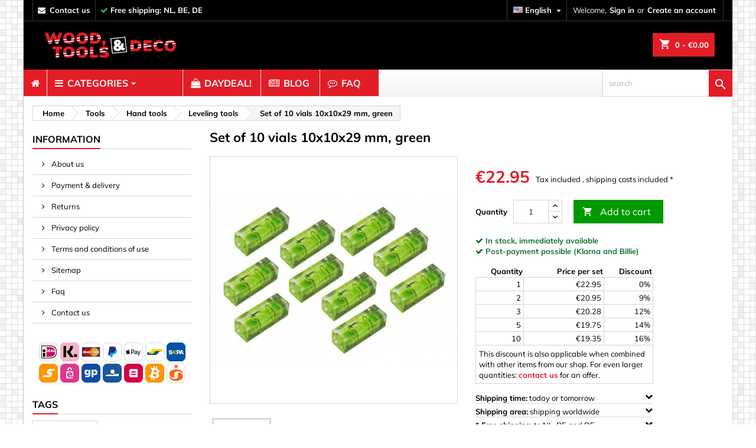

--- FILE ---
content_type: text/html; charset=utf-8
request_url: https://www.woodtoolsanddeco.com/en/leveling-tools/10137-set-of-10-vials-10x10x29-mm-green-8719762718918.html
body_size: 36395
content:
<!doctype html>
<html lang="en">

  <head>
    
    
  <meta charset="utf-8">


  <meta http-equiv="x-ua-compatible" content="ie=edge">



  <link rel="canonical" href="https://www.woodtoolsanddeco.com/en/leveling-tools/10137-set-of-10-vials-10x10x29-mm-green-8719762718918.html">

<title>
  Set of 10 vials 10x10x29 mm, green - Wood, Tools &amp; Deco
</title>


<script type="application/ld+json">
{
  "@context": "https://schema.org",
  "@type": "Organization",
  "url": "https://www.woodtoolsanddeco.com",
  "logo": "https://www.woodtoolsanddeco.com/img/wtd_logo.png"
}
</script>


  
  <!-- Pinterest OG Tags -->
  <meta property="product:availability" content="in stock">
  <meta property="og:updated_time" content="2026-01-19T00:00:00+0100">

  
  <!-- Product JSON-LD -->
  <script type="application/ld+json">
  {
    "@context": "https://schema.org",
    "@type": "Product",
  
      "name": "Set of 10 vials 10x10x29 mm, green",
      "image": "https://www.woodtoolsanddeco.com/4695-large_default/set-of-10-vials-10x10x29-mm-green.jpg",
      "description": "",
      "sku": "WD1571832215",
      "mpn": "10137",
  
      "brand": {
        "@type": "Brand",
        "name": "
  Wood, Tools &amp; Deco"
      },
      "offers": {
        "@type": "Offer",
        "url": "
  https://www.woodtoolsanddeco.com/en/leveling-tools/10137-set-of-10-vials-10x10x29-mm-green-8719762718918.html",
        "price": "
  22.95",
        "priceCurrency": "
  EUR",
        "availability": "
  https://schema.org/InStock"
      }
    }
  </script>
  

<script data-keepinline="true" data-cookieconsent="statistics">
/* datalayer */
dataLayer = [];

dataLayer.push({"pageCategory":"product","ecommerce":{"currencyCode":"EUR","detail":{"products":[{"name":"Set of 10 vials 10x10x29 mm, green","id":"10137","reference":"WD1571832215","price":"22.95","brand":"Wood and Tools","category":"Leveling tools","price_tax_exc":"18.97"}]}},"google_tag_params":{"ecomm_pagetype":"product","ecomm_prodid":"10137","ecomm_totalvalue":22.95,"ecomm_category":"Leveling tools","ecomm_totalvalue_tax_exc":18.97}});
/* call to GTM Tag */

(function(w,d,s,l,i){w[l]=w[l]||[];w[l].push({'gtm.start':
new Date().getTime(),event:'gtm.js'});var f=d.getElementsByTagName(s)[0],
j=d.createElement(s),dl=l!='dataLayer'?'&l='+l:'';j.async=true;j.src=
'https://www.googletagmanager.com/gtm.js?id='+i+dl;f.parentNode.insertBefore(j,f);
})(window,document,'script','dataLayer','GTM-TXKCV72');

/* async call to avoid cache system for dynamic data */
var cdcgtmreq = new XMLHttpRequest();
cdcgtmreq.onreadystatechange = function() {
    if (cdcgtmreq.readyState == XMLHttpRequest.DONE ) {
        if (cdcgtmreq.status == 200) {
          	var datalayerJs = cdcgtmreq.responseText;
            try {
                var datalayerObj = JSON.parse(datalayerJs);
                dataLayer = dataLayer || [];
                dataLayer.push(datalayerObj);
            } catch(e) {
               console.log("[CDCGTM] error while parsing json");
            }

                    }
        dataLayer.push({
          'event': 'datalayer_ready'
        });
    }
};
cdcgtmreq.open("GET", "//www.woodtoolsanddeco.com/en/module/cdc_googletagmanager/async" /*+ "?" + new Date().getTime()*/, true);
cdcgtmreq.setRequestHeader('X-Requested-With', 'XMLHttpRequest');
cdcgtmreq.send();
</script>


  <meta name="description" content="Buy &#039;Set of 10 vials 10x10x29 mm, green&#039; at Wood, Tools &amp; Deco. On stock and free delivery to NL, BE and DE.">
  <meta name="keywords" content="green, vial, spirit level vial, 10x10x29, spirit, levels, replacement, piece, useful, comparable, existing, cylindrical, vials">
    


  <meta name="viewport" content="width=device-width, initial-scale=1">



<link rel="apple-touch-icon" href="/apple-touch-icon.png">
<link rel="icon" type="image/png" sizes="32x32" href="/favicon-32x32.png">
<link rel="icon" type="image/png" sizes="16x16" href="/favicon-16x16.png">
<link rel="icon" href="/favicon.ico" sizes="any">
<link rel="icon" href="/favicon.svg" type="image/svg+xml">
<link rel="manifest" href="/site.webmanifest">
<link rel="mask-icon" href="/safari-pinned-tab.svg" color="#5bbad5">
<meta name="msapplication-TileColor" content="#da532c">
<meta name="theme-color" content="#ffffff">



     <link id='cssfile' rel='stylesheet' href='https://www.woodtoolsanddeco.com/themes/AngarTheme/assets/cache/theme-5c0da24243.css' type='text/css' media='all'>


<!--
<link rel="stylesheet" href="https://fonts.googleapis.com/css?family=Muli:400,700&amp;subset=latin,latin-ext" type="text/css" media="all" />
-->

<style>
/* vietnamese */
@font-face {
  font-family: 'Muli';
  font-style: normal;
  font-weight: 400;
  src: url(https://fonts.gstatic.com/s/muli/v22/7Auwp_0qiz-afT3GLQjUwkQ1OQ.woff2) format('woff2');
  unicode-range: U+0102-0103, U+0110-0111, U+0128-0129, U+0168-0169, U+01A0-01A1, U+01AF-01B0, U+1EA0-1EF9, U+20AB;
}
/* latin-ext */
@font-face {
  font-family: 'Muli';
  font-style: normal;
  font-weight: 400;
  src: url(https://fonts.gstatic.com/s/muli/v22/7Auwp_0qiz-afTzGLQjUwkQ1OQ.woff2) format('woff2');
  unicode-range: U+0100-024F, U+0259, U+1E00-1EFF, U+2020, U+20A0-20AB, U+20AD-20CF, U+2113, U+2C60-2C7F, U+A720-A7FF;
}
/* latin */
@font-face {
  font-family: 'Muli';
  font-style: normal;
  font-weight: 400;
  src: url(https://fonts.gstatic.com/s/muli/v22/7Auwp_0qiz-afTLGLQjUwkQ.woff2) format('woff2');
  unicode-range: U+0000-00FF, U+0131, U+0152-0153, U+02BB-02BC, U+02C6, U+02DA, U+02DC, U+2000-206F, U+2074, U+20AC, U+2122, U+2191, U+2193, U+2212, U+2215, U+FEFF, U+FFFD;
}
/* vietnamese */
@font-face {
  font-family: 'Muli';
  font-style: normal;
  font-weight: 700;
  src: url(https://fonts.gstatic.com/s/muli/v22/7Auwp_0qiz-afT3GLQjUwkQ1OQ.woff2) format('woff2');
  unicode-range: U+0102-0103, U+0110-0111, U+0128-0129, U+0168-0169, U+01A0-01A1, U+01AF-01B0, U+1EA0-1EF9, U+20AB;
}
/* latin-ext */
@font-face {
  font-family: 'Muli';
  font-style: normal;
  font-weight: 700;
  src: url(https://fonts.gstatic.com/s/muli/v22/7Auwp_0qiz-afTzGLQjUwkQ1OQ.woff2) format('woff2');
  unicode-range: U+0100-024F, U+0259, U+1E00-1EFF, U+2020, U+20A0-20AB, U+20AD-20CF, U+2113, U+2C60-2C7F, U+A720-A7FF;
}
/* latin */
@font-face {
  font-family: 'Muli';
  font-style: normal;
  font-weight: 700;
  src: url(https://fonts.gstatic.com/s/muli/v22/7Auwp_0qiz-afTLGLQjUwkQ.woff2) format('woff2');
  unicode-range: U+0000-00FF, U+0131, U+0152-0153, U+02BB-02BC, U+02C6, U+02DA, U+02DC, U+2000-206F, U+2074, U+20AC, U+2122, U+2191, U+2193, U+2212, U+2215, U+FEFF, U+FFFD;
}
</style>



  

  <script type="text/javascript">
        var controller = "product";
        var jolisearch = {"amb_joli_search_action":"https:\/\/www.woodtoolsanddeco.com\/en\/module\/ambjolisearch\/jolisearch","amb_joli_search_link":"https:\/\/www.woodtoolsanddeco.com\/en\/module\/ambjolisearch\/jolisearch","amb_joli_search_controller":"jolisearch","blocksearch_type":"top","show_cat_desc":0,"ga_acc":0,"id_lang":1,"url_rewriting":1,"use_autocomplete":0,"minwordlen":2,"l_products":"Products","l_manufacturers":"Manufacturers","l_suppliers":"Suppliers","l_categories":"Categories","l_no_results_found":"No results found","l_more_results":"More results \u00bb","ENT_QUOTES":3,"search_ssl":true,"self":"\/home\/wtd\/public_html\/modules\/ambjolisearch","position":{"my":"right top","at":"right bottom","collision":"flipfit none"},"classes":"ps17","display_manufacturer":"","display_supplier":"","display_category":"","theme":"modern"};
        var pm_crosssellingoncart = {"prefix":"#PM_CSOC","product_selection":[{"id":"14979","attributes":[],"show_price":"1","weight_unit":"kg","url":"https:\/\/www.woodtoolsanddeco.com\/en\/adaptors\/14979-micro-sd-memory-card-adapter-8719762641018.html","canonical_url":"https:\/\/www.woodtoolsanddeco.com\/en\/adaptors\/14979-micro-sd-memory-card-adapter-8719762641018.html","add_to_cart_url":"https:\/\/www.woodtoolsanddeco.com\/en\/cart?add=1&id_product=14979&id_product_attribute=0","condition":"new","delivery_information":"","embedded_attributes":{"id_product":"14979","id_supplier":"0","id_manufacturer":"0","id_category_default":"77","id_shop_default":"1","on_sale":"1","online_only":"0","ecotax":"0.000000","quantity":239,"minimal_quantity":"1","low_stock_threshold":"10","low_stock_alert":"0","price":"\u20ac1.00","unity":"","unit_price_ratio":"0.000000","additional_shipping_cost":"0.00","reference":"WD1732107545","out_of_stock":"2","customizable":"0","uploadable_files":"0","text_fields":"0","redirect_type":"301-category","id_type_redirected":"0","available_for_order":"1","available_date":"0000-00-00","show_condition":"0","condition":"new","show_price":"1","indexed":"1","visibility":"both","is_virtual":"0","cache_default_attribute":"0","date_add":"2024-11-20 13:45:43","date_upd":"2026-01-04 16:54:25","advanced_stock_management":"0","pack_stock_type":"3","description":"<p>This product is designed to convert a Micro SD or TF memory card into a full size SD card.<br \/> Insert the Micro SD\/TF memory card into this adapter and use it in a digital camera, phone and other devices that support SD cards.<br \/> Perfect for most TF or Micro SD cards on the market.<br \/> Security slider to protect contents.<br \/> Micro SD or TF memory card is not included, this is just an adapter.<br \/><br \/> Dimensions: approximately 3.1cm x 2.4cm<br \/> Color: Black<\/p>","description_short":"","link_rewrite":"micro-sd-memory-card-adapter","meta_description":"Buy 'Micro SD memory card adapter' at Wood, Tools & Deco. On stock and free delivery to NL, BE and DE.","meta_keywords":"memory card protection adapter, electronic accessory, black sd card adapter, small to full size sd adapter, micro sd card","meta_title":"Micro SD memory card adapter - Wood, Tools & Deco","name":"Micro SD memory card adapter","available_now":"","available_later":"","delivery_in_stock":"","delivery_out_stock":"","new":"0","id_product_attribute":"0","id_image":"14979-12906","allow_oosp":0,"category":"adaptors","category_name":"Adaptors","link":"https:\/\/www.woodtoolsanddeco.com\/en\/adaptors\/14979-micro-sd-memory-card-adapter-8719762641018.html","attribute_price":0,"price_tax_exc":0.826446,"price_without_reduction":1,"reduction":0,"specific_prices":[],"quantity_all_versions":239,"features":[],"attachments":[],"virtual":0,"pack":0,"packItems":[],"nopackprice":0,"customization_required":false,"rate":21,"tax_name":"BTW NL 21%","ecotax_rate":0,"unit_price":"","images":[{"bySize":{"small_default":{"url":"https:\/\/www.woodtoolsanddeco.com\/12906-small_default\/micro-sd-memory-card-adapter.jpg","width":98,"height":98},"cart_default":{"url":"https:\/\/www.woodtoolsanddeco.com\/12906-cart_default\/micro-sd-memory-card-adapter.jpg","width":125,"height":125},"home_default":{"url":"https:\/\/www.woodtoolsanddeco.com\/12906-home_default\/micro-sd-memory-card-adapter.jpg","width":259,"height":259},"medium_default":{"url":"https:\/\/www.woodtoolsanddeco.com\/12906-medium_default\/micro-sd-memory-card-adapter.jpg","width":452,"height":452},"large_default":{"url":"https:\/\/www.woodtoolsanddeco.com\/12906-large_default\/micro-sd-memory-card-adapter.jpg","width":1400,"height":1400}},"small":{"url":"https:\/\/www.woodtoolsanddeco.com\/12906-small_default\/micro-sd-memory-card-adapter.jpg","width":98,"height":98},"medium":{"url":"https:\/\/www.woodtoolsanddeco.com\/12906-home_default\/micro-sd-memory-card-adapter.jpg","width":259,"height":259},"large":{"url":"https:\/\/www.woodtoolsanddeco.com\/12906-large_default\/micro-sd-memory-card-adapter.jpg","width":1400,"height":1400},"legend":"Micro SD memory card adapter","cover":"1","id_image":"12906","position":"1","associatedVariants":[]}],"cover":{"bySize":{"small_default":{"url":"https:\/\/www.woodtoolsanddeco.com\/12906-small_default\/micro-sd-memory-card-adapter.jpg","width":98,"height":98},"cart_default":{"url":"https:\/\/www.woodtoolsanddeco.com\/12906-cart_default\/micro-sd-memory-card-adapter.jpg","width":125,"height":125},"home_default":{"url":"https:\/\/www.woodtoolsanddeco.com\/12906-home_default\/micro-sd-memory-card-adapter.jpg","width":259,"height":259},"medium_default":{"url":"https:\/\/www.woodtoolsanddeco.com\/12906-medium_default\/micro-sd-memory-card-adapter.jpg","width":452,"height":452},"large_default":{"url":"https:\/\/www.woodtoolsanddeco.com\/12906-large_default\/micro-sd-memory-card-adapter.jpg","width":1400,"height":1400}},"small":{"url":"https:\/\/www.woodtoolsanddeco.com\/12906-small_default\/micro-sd-memory-card-adapter.jpg","width":98,"height":98},"medium":{"url":"https:\/\/www.woodtoolsanddeco.com\/12906-home_default\/micro-sd-memory-card-adapter.jpg","width":259,"height":259},"large":{"url":"https:\/\/www.woodtoolsanddeco.com\/12906-large_default\/micro-sd-memory-card-adapter.jpg","width":1400,"height":1400},"legend":"Micro SD memory card adapter","cover":"1","id_image":"12906","position":"1","associatedVariants":[]},"has_discount":false,"discount_type":null,"discount_percentage":null,"discount_percentage_absolute":null,"discount_amount":null,"discount_amount_to_display":null,"price_amount":1,"unit_price_full":"","show_availability":true,"availability_date":null,"availability_message":"","availability":"available"},"file_size_formatted":null,"attachments":[],"quantity_discounts":[],"reference_to_display":"WD1732107545","grouped_features":null,"seo_availability":"https:\/\/schema.org\/InStock","labels":{"tax_short":"(tax incl.)","tax_long":"Tax included"},"ecotax":"0.000000","flags":{"on-sale":{"type":"on-sale","label":"On sale!"}},"main_variants":[],"specific_references":null,"id_product":"14979","id_supplier":"0","id_manufacturer":"0","id_category_default":"77","id_shop_default":"1","id_tax_rules_group":"26","on_sale":"1","online_only":"0","ean13":"8719762641018","isbn":"","upc":"8719762775522","quantity":239,"minimal_quantity":"1","low_stock_threshold":"10","low_stock_alert":"0","price":"\u20ac1.00","wholesale_price":"0.100000","unity":"","unit_price_ratio":"0.000000","additional_shipping_cost":"0.00","reference":"WD1732107545","supplier_code":"","supplier_name":"X","supplier_reference":"","location":"K205","width":"3.000000","height":"2.000000","depth":"0.400000","weight":"0.003000","out_of_stock":"2","additional_delivery_times":"1","quantity_discount":"0","customizable":"0","uploadable_files":"0","text_fields":"0","warehouse_backuplocation":"","warehouse_backupqty":"0","qtyu":null,"warehouse_monthcost":null,"ce_marking":null,"eu_certification_code":null,"bundleqty":"1","compressed_lwh":null,"diagonal_lwh":null,"manufacturer_importer":null,"singleproduct_shipping_cost":"AT:5.76;BE:0;BG:5.76;CA:6.25;CH:5.95;CY:6.49;CZ:5.81;DE:0;DK:6.94;EE:5.58;ES:5.57;FI:6.34;FR:5.88;GB:4.8;GR:6.2;HR:4.8;HU:6.1;IE:8.43;IT:6.65;LT:5.81;LU:6.2;LV:5.81;MT:5.9;NL:0;NO:9.65;PL:5.54;PT:5.17;RO:5.81;SE:7.31;SI:5.86;SK:5.54;US:6.25","active":"1","redirect_type":"301-category","id_type_redirected":"0","available_for_order":"1","available_date":"0000-00-00","show_condition":"0","indexed":"1","visibility":"both","stackable":"0","stack_increase_percent":"10","cache_is_pack":"0","cache_has_attachments":"0","is_virtual":"0","cache_default_attribute":"0","date_add":"2024-11-20 13:45:43","date_upd":"2026-01-04 16:54:25","advanced_stock_management":"0","pack_stock_type":"3","ga_startdate":"2024-11-20","gads_exclude":null,"state":"1","sc_hs_code":"","sc_country_of_origin":"NL","marketplaces_data_emag":"","marketplace_additional_fee":"0.000000","id_shop":"1","id_lang":"1","description":"<p>This product is designed to convert a Micro SD or TF memory card into a full size SD card.<br \/> Insert the Micro SD\/TF memory card into this adapter and use it in a digital camera, phone and other devices that support SD cards.<br \/> Perfect for most TF or Micro SD cards on the market.<br \/> Security slider to protect contents.<br \/> Micro SD or TF memory card is not included, this is just an adapter.<br \/><br \/> Dimensions: approximately 3.1cm x 2.4cm<br \/> Color: Black<\/p>","description_short":"","link_rewrite":"micro-sd-memory-card-adapter","meta_description":"Buy 'Micro SD memory card adapter' at Wood, Tools & Deco. On stock and free delivery to NL, BE and DE.","meta_keywords":"memory card protection adapter, electronic accessory, black sd card adapter, small to full size sd adapter, micro sd card","meta_title":"Micro SD memory card adapter - Wood, Tools & Deco","name":"Micro SD memory card adapter","available_now":"","available_later":"","delivery_in_stock":"","delivery_out_stock":"","new":"0","id_product_attribute":"0","product_attribute_minimal_quantity":null,"id_image":"14979-12906","legend":"Micro SD memory card adapter","manufacturer_name":null,"category_default":"Adaptors","orderprice":"0.826446","allow_oosp":0,"category":"adaptors","category_name":"Adaptors","link":"https:\/\/www.woodtoolsanddeco.com\/en\/adaptors\/14979-micro-sd-memory-card-adapter-8719762641018.html","attribute_price":0,"price_tax_exc":0.826446,"price_without_reduction":1,"reduction":0,"specific_prices":[],"quantity_all_versions":239,"features":[],"virtual":0,"pack":0,"packItems":[],"nopackprice":0,"customization_required":false,"rate":21,"tax_name":"BTW NL 21%","ecotax_rate":0,"unit_price":0,"images":[{"bySize":{"small_default":{"url":"https:\/\/www.woodtoolsanddeco.com\/12906-small_default\/micro-sd-memory-card-adapter.jpg","width":98,"height":98},"cart_default":{"url":"https:\/\/www.woodtoolsanddeco.com\/12906-cart_default\/micro-sd-memory-card-adapter.jpg","width":125,"height":125},"home_default":{"url":"https:\/\/www.woodtoolsanddeco.com\/12906-home_default\/micro-sd-memory-card-adapter.jpg","width":259,"height":259},"medium_default":{"url":"https:\/\/www.woodtoolsanddeco.com\/12906-medium_default\/micro-sd-memory-card-adapter.jpg","width":452,"height":452},"large_default":{"url":"https:\/\/www.woodtoolsanddeco.com\/12906-large_default\/micro-sd-memory-card-adapter.jpg","width":1400,"height":1400}},"small":{"url":"https:\/\/www.woodtoolsanddeco.com\/12906-small_default\/micro-sd-memory-card-adapter.jpg","width":98,"height":98},"medium":{"url":"https:\/\/www.woodtoolsanddeco.com\/12906-home_default\/micro-sd-memory-card-adapter.jpg","width":259,"height":259},"large":{"url":"https:\/\/www.woodtoolsanddeco.com\/12906-large_default\/micro-sd-memory-card-adapter.jpg","width":1400,"height":1400},"legend":"Micro SD memory card adapter","cover":"1","id_image":"12906","position":"1","associatedVariants":[]}],"cover":{"bySize":{"small_default":{"url":"https:\/\/www.woodtoolsanddeco.com\/12906-small_default\/micro-sd-memory-card-adapter.jpg","width":98,"height":98},"cart_default":{"url":"https:\/\/www.woodtoolsanddeco.com\/12906-cart_default\/micro-sd-memory-card-adapter.jpg","width":125,"height":125},"home_default":{"url":"https:\/\/www.woodtoolsanddeco.com\/12906-home_default\/micro-sd-memory-card-adapter.jpg","width":259,"height":259},"medium_default":{"url":"https:\/\/www.woodtoolsanddeco.com\/12906-medium_default\/micro-sd-memory-card-adapter.jpg","width":452,"height":452},"large_default":{"url":"https:\/\/www.woodtoolsanddeco.com\/12906-large_default\/micro-sd-memory-card-adapter.jpg","width":1400,"height":1400}},"small":{"url":"https:\/\/www.woodtoolsanddeco.com\/12906-small_default\/micro-sd-memory-card-adapter.jpg","width":98,"height":98},"medium":{"url":"https:\/\/www.woodtoolsanddeco.com\/12906-home_default\/micro-sd-memory-card-adapter.jpg","width":259,"height":259},"large":{"url":"https:\/\/www.woodtoolsanddeco.com\/12906-large_default\/micro-sd-memory-card-adapter.jpg","width":1400,"height":1400},"legend":"Micro SD memory card adapter","cover":"1","id_image":"12906","position":"1","associatedVariants":[]},"has_discount":false,"discount_type":null,"discount_percentage":null,"discount_percentage_absolute":null,"discount_amount":null,"discount_amount_to_display":null,"price_amount":1,"regular_price_amount":1,"regular_price":"\u20ac1.00","discount_to_display":null,"unit_price_full":"","show_availability":true,"availability_date":null,"availability_message":"","availability":"available"},{"id":"14403","attributes":[],"show_price":"1","weight_unit":"kg","url":"https:\/\/www.woodtoolsanddeco.com\/en\/clocks-timers\/14403-basic-travel-alarm-clock-red-battery-operated-8719762759171.html","canonical_url":"https:\/\/www.woodtoolsanddeco.com\/en\/clocks-timers\/14403-basic-travel-alarm-clock-red-battery-operated-8719762759171.html","add_to_cart_url":"https:\/\/www.woodtoolsanddeco.com\/en\/cart?add=1&id_product=14403&id_product_attribute=0","condition":"new","delivery_information":"","embedded_attributes":{"id_product":"14403","id_supplier":"0","id_manufacturer":"0","id_category_default":"22","id_shop_default":"1","on_sale":"1","online_only":"0","ecotax":"0.000000","quantity":110,"minimal_quantity":"1","low_stock_threshold":"10","low_stock_alert":"0","price":"\u20ac1.95","unity":"","unit_price_ratio":"0.000000","additional_shipping_cost":"0.00","reference":"WD1646313337","out_of_stock":"2","customizable":"0","uploadable_files":"0","text_fields":"0","redirect_type":"404","id_type_redirected":"0","available_for_order":"1","available_date":"0000-00-00","show_condition":"0","condition":"new","show_price":"1","indexed":"1","visibility":"both","is_virtual":"0","cache_default_attribute":"0","date_add":"2024-05-30 10:00:00","date_upd":"2025-11-12 21:11:16","advanced_stock_management":"0","pack_stock_type":"3","description":"<p>Simple travel alarm clock with alarm, red (on battery, 1xAA), ideal to take with you on holiday, in the tent or a hotel.<br \/> Dimensions: <span>6cm x 5.5cm x 3cm<br \/><br \/> We sell this item in 3 colors: pink\/red, green and blue<\/span><\/p>","description_short":"","link_rewrite":"basic-travel-alarm-clock-red-battery-operated","meta_description":"Buy 'Basic travel alarm clock, red (battery operated)' at Wood, Tools & Deco. On stock and free delivery to NL, BE and DE.","meta_keywords":"clock, alarm, timer, travel, battery, holiday, blue, hotel, item, tent, basic, ideal, take, sell, 1xaa, operated, simple","meta_title":"Basic travel alarm clock, red (battery operated) - Wood, Tools & Deco","name":"Basic travel alarm clock, red (battery operated)","available_now":"","available_later":"","delivery_in_stock":"","delivery_out_stock":"","new":"0","id_product_attribute":"0","id_image":"14403-10939","allow_oosp":0,"category":"clocks-timers","category_name":"Clocks & Timers","link":"https:\/\/www.woodtoolsanddeco.com\/en\/clocks-timers\/14403-basic-travel-alarm-clock-red-battery-operated-8719762759171.html","attribute_price":0,"price_tax_exc":1.61157,"price_without_reduction":1.95,"reduction":0,"specific_prices":[],"quantity_all_versions":110,"features":[{"name":"Color","value":"Red","id_feature":"3","position":"0"}],"attachments":[],"virtual":0,"pack":0,"packItems":[],"nopackprice":0,"customization_required":false,"rate":21,"tax_name":"BTW NL 21%","ecotax_rate":0,"unit_price":"","images":[{"bySize":{"small_default":{"url":"https:\/\/www.woodtoolsanddeco.com\/10939-small_default\/basic-travel-alarm-clock-red-battery-operated.jpg","width":98,"height":98},"cart_default":{"url":"https:\/\/www.woodtoolsanddeco.com\/10939-cart_default\/basic-travel-alarm-clock-red-battery-operated.jpg","width":125,"height":125},"home_default":{"url":"https:\/\/www.woodtoolsanddeco.com\/10939-home_default\/basic-travel-alarm-clock-red-battery-operated.jpg","width":259,"height":259},"medium_default":{"url":"https:\/\/www.woodtoolsanddeco.com\/10939-medium_default\/basic-travel-alarm-clock-red-battery-operated.jpg","width":452,"height":452},"large_default":{"url":"https:\/\/www.woodtoolsanddeco.com\/10939-large_default\/basic-travel-alarm-clock-red-battery-operated.jpg","width":1400,"height":1400}},"small":{"url":"https:\/\/www.woodtoolsanddeco.com\/10939-small_default\/basic-travel-alarm-clock-red-battery-operated.jpg","width":98,"height":98},"medium":{"url":"https:\/\/www.woodtoolsanddeco.com\/10939-home_default\/basic-travel-alarm-clock-red-battery-operated.jpg","width":259,"height":259},"large":{"url":"https:\/\/www.woodtoolsanddeco.com\/10939-large_default\/basic-travel-alarm-clock-red-battery-operated.jpg","width":1400,"height":1400},"legend":"Basic travel alarm clock, red (battery operated)","cover":"1","id_image":"10939","position":"1","associatedVariants":[]}],"cover":{"bySize":{"small_default":{"url":"https:\/\/www.woodtoolsanddeco.com\/10939-small_default\/basic-travel-alarm-clock-red-battery-operated.jpg","width":98,"height":98},"cart_default":{"url":"https:\/\/www.woodtoolsanddeco.com\/10939-cart_default\/basic-travel-alarm-clock-red-battery-operated.jpg","width":125,"height":125},"home_default":{"url":"https:\/\/www.woodtoolsanddeco.com\/10939-home_default\/basic-travel-alarm-clock-red-battery-operated.jpg","width":259,"height":259},"medium_default":{"url":"https:\/\/www.woodtoolsanddeco.com\/10939-medium_default\/basic-travel-alarm-clock-red-battery-operated.jpg","width":452,"height":452},"large_default":{"url":"https:\/\/www.woodtoolsanddeco.com\/10939-large_default\/basic-travel-alarm-clock-red-battery-operated.jpg","width":1400,"height":1400}},"small":{"url":"https:\/\/www.woodtoolsanddeco.com\/10939-small_default\/basic-travel-alarm-clock-red-battery-operated.jpg","width":98,"height":98},"medium":{"url":"https:\/\/www.woodtoolsanddeco.com\/10939-home_default\/basic-travel-alarm-clock-red-battery-operated.jpg","width":259,"height":259},"large":{"url":"https:\/\/www.woodtoolsanddeco.com\/10939-large_default\/basic-travel-alarm-clock-red-battery-operated.jpg","width":1400,"height":1400},"legend":"Basic travel alarm clock, red (battery operated)","cover":"1","id_image":"10939","position":"1","associatedVariants":[]},"has_discount":false,"discount_type":null,"discount_percentage":null,"discount_percentage_absolute":null,"discount_amount":null,"discount_amount_to_display":null,"price_amount":1.95,"unit_price_full":"","show_availability":true,"availability_date":null,"availability_message":"","availability":"available"},"file_size_formatted":null,"attachments":[],"quantity_discounts":[],"reference_to_display":"WD1646313337","grouped_features":{"Color":{"name":"Color","value":"Red","id_feature":"3","position":"0"}},"seo_availability":"https:\/\/schema.org\/InStock","labels":{"tax_short":"(tax incl.)","tax_long":"Tax included"},"ecotax":"0.000000","flags":{"on-sale":{"type":"on-sale","label":"On sale!"}},"main_variants":[],"specific_references":null,"id_product":"14403","id_supplier":"0","id_manufacturer":"0","id_category_default":"22","id_shop_default":"1","id_tax_rules_group":"25","on_sale":"1","online_only":"0","ean13":"8719762759171","isbn":"","upc":"8719762759188","quantity":110,"minimal_quantity":"1","low_stock_threshold":"10","low_stock_alert":"0","price":"\u20ac1.95","wholesale_price":"0.490000","unity":"","unit_price_ratio":"0.000000","additional_shipping_cost":"0.00","reference":"WD1646313337","supplier_code":"","supplier_name":"IBOSCH","supplier_reference":"","location":"M119","width":"14.000000","height":"3.500000","depth":"9.000000","weight":"0.040000","out_of_stock":"2","additional_delivery_times":"1","quantity_discount":"0","customizable":"0","uploadable_files":"0","text_fields":"0","warehouse_backuplocation":"","warehouse_backupqty":"0","qtyu":"0","warehouse_monthcost":null,"ce_marking":"Niet van toepassing","eu_certification_code":"123","bundleqty":"1","compressed_lwh":null,"diagonal_lwh":null,"manufacturer_importer":"Wood, Tools & Deco, Kernreactorstraat 24a, 3903LG, Veenendaal, Netherlands","singleproduct_shipping_cost":"AT:9.42;BE:0;BG:9.9;CA:16.55;CH:8.9;CY:9.88;CZ:9.5;DE:0;DK:11.56;EE:9.73;ES:8.53;FI:11.8;FR:9.42;GB:8.25;GR:12.15;HR:10.31;HU:10.48;IE:10.46;IT:10.25;LT:9.98;LU:9.65;LV:9.98;MT:11.56;NL:0;NO:10.7;PL:9.66;PT:8.67;RO:9.98;SE:11.44;SI:10.07;SK:9.66;US:16.1","active":"1","redirect_type":"404","id_type_redirected":"0","available_for_order":"1","available_date":"0000-00-00","show_condition":"0","indexed":"1","visibility":"both","stackable":"0","stack_increase_percent":"10","cache_is_pack":"0","cache_has_attachments":"0","is_virtual":"0","cache_default_attribute":"0","date_add":"2024-05-30 10:00:00","date_upd":"2025-11-12 21:11:16","advanced_stock_management":"0","pack_stock_type":"3","ga_startdate":"0000-01-01","gads_exclude":"0","state":"1","sc_hs_code":"0","sc_country_of_origin":"NL","marketplaces_data_emag":"","marketplace_additional_fee":"0.000000","id_shop":"1","id_lang":"1","description":"<p>Simple travel alarm clock with alarm, red (on battery, 1xAA), ideal to take with you on holiday, in the tent or a hotel.<br \/> Dimensions: <span>6cm x 5.5cm x 3cm<br \/><br \/> We sell this item in 3 colors: pink\/red, green and blue<\/span><\/p>","description_short":"","link_rewrite":"basic-travel-alarm-clock-red-battery-operated","meta_description":"Buy 'Basic travel alarm clock, red (battery operated)' at Wood, Tools & Deco. On stock and free delivery to NL, BE and DE.","meta_keywords":"clock, alarm, timer, travel, battery, holiday, blue, hotel, item, tent, basic, ideal, take, sell, 1xaa, operated, simple","meta_title":"Basic travel alarm clock, red (battery operated) - Wood, Tools & Deco","name":"Basic travel alarm clock, red (battery operated)","available_now":"","available_later":"","delivery_in_stock":"","delivery_out_stock":"","new":"0","id_product_attribute":"0","product_attribute_minimal_quantity":null,"id_image":"14403-10939","legend":"Basic travel alarm clock, red (battery operated)","manufacturer_name":null,"category_default":"Clocks & Timers","orderprice":"1.611570","allow_oosp":0,"category":"clocks-timers","category_name":"Clocks & Timers","link":"https:\/\/www.woodtoolsanddeco.com\/en\/clocks-timers\/14403-basic-travel-alarm-clock-red-battery-operated-8719762759171.html","attribute_price":0,"price_tax_exc":1.61157,"price_without_reduction":1.95,"reduction":0,"specific_prices":[],"quantity_all_versions":110,"features":[{"name":"Color","value":"Red","id_feature":"3","position":"0"}],"virtual":0,"pack":0,"packItems":[],"nopackprice":0,"customization_required":false,"rate":21,"tax_name":"BTW NL 21%","ecotax_rate":0,"unit_price":0,"images":[{"bySize":{"small_default":{"url":"https:\/\/www.woodtoolsanddeco.com\/10939-small_default\/basic-travel-alarm-clock-red-battery-operated.jpg","width":98,"height":98},"cart_default":{"url":"https:\/\/www.woodtoolsanddeco.com\/10939-cart_default\/basic-travel-alarm-clock-red-battery-operated.jpg","width":125,"height":125},"home_default":{"url":"https:\/\/www.woodtoolsanddeco.com\/10939-home_default\/basic-travel-alarm-clock-red-battery-operated.jpg","width":259,"height":259},"medium_default":{"url":"https:\/\/www.woodtoolsanddeco.com\/10939-medium_default\/basic-travel-alarm-clock-red-battery-operated.jpg","width":452,"height":452},"large_default":{"url":"https:\/\/www.woodtoolsanddeco.com\/10939-large_default\/basic-travel-alarm-clock-red-battery-operated.jpg","width":1400,"height":1400}},"small":{"url":"https:\/\/www.woodtoolsanddeco.com\/10939-small_default\/basic-travel-alarm-clock-red-battery-operated.jpg","width":98,"height":98},"medium":{"url":"https:\/\/www.woodtoolsanddeco.com\/10939-home_default\/basic-travel-alarm-clock-red-battery-operated.jpg","width":259,"height":259},"large":{"url":"https:\/\/www.woodtoolsanddeco.com\/10939-large_default\/basic-travel-alarm-clock-red-battery-operated.jpg","width":1400,"height":1400},"legend":"Basic travel alarm clock, red (battery operated)","cover":"1","id_image":"10939","position":"1","associatedVariants":[]}],"cover":{"bySize":{"small_default":{"url":"https:\/\/www.woodtoolsanddeco.com\/10939-small_default\/basic-travel-alarm-clock-red-battery-operated.jpg","width":98,"height":98},"cart_default":{"url":"https:\/\/www.woodtoolsanddeco.com\/10939-cart_default\/basic-travel-alarm-clock-red-battery-operated.jpg","width":125,"height":125},"home_default":{"url":"https:\/\/www.woodtoolsanddeco.com\/10939-home_default\/basic-travel-alarm-clock-red-battery-operated.jpg","width":259,"height":259},"medium_default":{"url":"https:\/\/www.woodtoolsanddeco.com\/10939-medium_default\/basic-travel-alarm-clock-red-battery-operated.jpg","width":452,"height":452},"large_default":{"url":"https:\/\/www.woodtoolsanddeco.com\/10939-large_default\/basic-travel-alarm-clock-red-battery-operated.jpg","width":1400,"height":1400}},"small":{"url":"https:\/\/www.woodtoolsanddeco.com\/10939-small_default\/basic-travel-alarm-clock-red-battery-operated.jpg","width":98,"height":98},"medium":{"url":"https:\/\/www.woodtoolsanddeco.com\/10939-home_default\/basic-travel-alarm-clock-red-battery-operated.jpg","width":259,"height":259},"large":{"url":"https:\/\/www.woodtoolsanddeco.com\/10939-large_default\/basic-travel-alarm-clock-red-battery-operated.jpg","width":1400,"height":1400},"legend":"Basic travel alarm clock, red (battery operated)","cover":"1","id_image":"10939","position":"1","associatedVariants":[]},"has_discount":false,"discount_type":null,"discount_percentage":null,"discount_percentage_absolute":null,"discount_amount":null,"discount_amount_to_display":null,"price_amount":1.95,"regular_price_amount":1.95,"regular_price":"\u20ac1.95","discount_to_display":null,"unit_price_full":"","show_availability":true,"availability_date":null,"availability_message":"","availability":"available"},{"id":"13773","attributes":[],"show_price":"1","weight_unit":"kg","url":"https:\/\/www.woodtoolsanddeco.com\/en\/clothing\/13773-set-of-50-basic-mouth-masks-black-8719762747055.html","canonical_url":"https:\/\/www.woodtoolsanddeco.com\/en\/clothing\/13773-set-of-50-basic-mouth-masks-black-8719762747055.html","add_to_cart_url":"https:\/\/www.woodtoolsanddeco.com\/en\/cart?add=1&id_product=13773&id_product_attribute=0","condition":"new","delivery_information":"","embedded_attributes":{"id_product":"13773","id_supplier":"0","id_manufacturer":"0","id_category_default":"170","id_shop_default":"1","on_sale":"1","online_only":"0","ecotax":"0.000000","quantity":2,"minimal_quantity":"1","low_stock_threshold":"10","low_stock_alert":"0","price":"\u20ac1.95","unity":"","unit_price_ratio":"0.000000","additional_shipping_cost":"0.00","reference":"WD1610060357","out_of_stock":"2","customizable":"0","uploadable_files":"0","text_fields":"0","redirect_type":"404","id_type_redirected":"0","available_for_order":"1","available_date":"0000-00-00","show_condition":"0","condition":"new","show_price":"1","indexed":"1","visibility":"both","is_virtual":"0","cache_default_attribute":"0","date_add":"2021-01-07 23:42:24","date_upd":"2025-05-25 22:22:38","advanced_stock_management":"0","pack_stock_type":"3","description":"<p>Set of 50 basic mouth masks<br \/><br \/>Color: black<br \/>Soft and comfortable material. Stretchable elastic ear loops.<br \/>Three layers of protection<br \/><br \/>Number of masks in this set: 50<br \/>Note: these mouth masks are graded as non-medical<\/p>","description_short":"","link_rewrite":"set-of-50-basic-mouth-masks-black","meta_description":"Buy 'Set of 50 basic mouth masks (black)' at Wood, Tools & Deco. On stock and free delivery to NL, BE and DE.","meta_keywords":"mouth masks, face masks, masks, mouth, basic, black, soft, stretchable, graded, elastic, material, these, color, number","meta_title":"Set of 50 basic mouth masks (black) - Wood, Tools & Deco","name":"Set of 50 basic mouth masks (black)","available_now":"","available_later":"","delivery_in_stock":"","delivery_out_stock":"","new":"0","id_product_attribute":"0","id_image":"13773-9048","allow_oosp":0,"category":"clothing","category_name":"Clothing","link":"https:\/\/www.woodtoolsanddeco.com\/en\/clothing\/13773-set-of-50-basic-mouth-masks-black-8719762747055.html","attribute_price":0,"price_tax_exc":1.61157,"price_without_reduction":1.95,"reduction":0,"specific_prices":[],"quantity_all_versions":2,"features":[{"name":"Color","value":"Black","id_feature":"3","position":"0"},{"name":"Number of pieces in set","value":"50","id_feature":"42","position":"9"},{"name":"unit_pricing_measure","value":"50 ct","id_feature":"70","position":"37"},{"name":"unit_pricing_base_measure","value":"1 ct","id_feature":"71","position":"38"}],"attachments":[],"virtual":0,"pack":0,"packItems":[],"nopackprice":0,"customization_required":false,"rate":21,"tax_name":"BTW NL 21%","ecotax_rate":0,"unit_price":"","images":[{"bySize":{"small_default":{"url":"https:\/\/www.woodtoolsanddeco.com\/9048-small_default\/set-of-50-basic-mouth-masks-black.jpg","width":98,"height":98},"cart_default":{"url":"https:\/\/www.woodtoolsanddeco.com\/9048-cart_default\/set-of-50-basic-mouth-masks-black.jpg","width":125,"height":125},"home_default":{"url":"https:\/\/www.woodtoolsanddeco.com\/9048-home_default\/set-of-50-basic-mouth-masks-black.jpg","width":259,"height":259},"medium_default":{"url":"https:\/\/www.woodtoolsanddeco.com\/9048-medium_default\/set-of-50-basic-mouth-masks-black.jpg","width":452,"height":452},"large_default":{"url":"https:\/\/www.woodtoolsanddeco.com\/9048-large_default\/set-of-50-basic-mouth-masks-black.jpg","width":1400,"height":1400}},"small":{"url":"https:\/\/www.woodtoolsanddeco.com\/9048-small_default\/set-of-50-basic-mouth-masks-black.jpg","width":98,"height":98},"medium":{"url":"https:\/\/www.woodtoolsanddeco.com\/9048-home_default\/set-of-50-basic-mouth-masks-black.jpg","width":259,"height":259},"large":{"url":"https:\/\/www.woodtoolsanddeco.com\/9048-large_default\/set-of-50-basic-mouth-masks-black.jpg","width":1400,"height":1400},"legend":"Set of 50 basic mouth masks (black)","cover":"1","id_image":"9048","position":"1","associatedVariants":[]}],"cover":{"bySize":{"small_default":{"url":"https:\/\/www.woodtoolsanddeco.com\/9048-small_default\/set-of-50-basic-mouth-masks-black.jpg","width":98,"height":98},"cart_default":{"url":"https:\/\/www.woodtoolsanddeco.com\/9048-cart_default\/set-of-50-basic-mouth-masks-black.jpg","width":125,"height":125},"home_default":{"url":"https:\/\/www.woodtoolsanddeco.com\/9048-home_default\/set-of-50-basic-mouth-masks-black.jpg","width":259,"height":259},"medium_default":{"url":"https:\/\/www.woodtoolsanddeco.com\/9048-medium_default\/set-of-50-basic-mouth-masks-black.jpg","width":452,"height":452},"large_default":{"url":"https:\/\/www.woodtoolsanddeco.com\/9048-large_default\/set-of-50-basic-mouth-masks-black.jpg","width":1400,"height":1400}},"small":{"url":"https:\/\/www.woodtoolsanddeco.com\/9048-small_default\/set-of-50-basic-mouth-masks-black.jpg","width":98,"height":98},"medium":{"url":"https:\/\/www.woodtoolsanddeco.com\/9048-home_default\/set-of-50-basic-mouth-masks-black.jpg","width":259,"height":259},"large":{"url":"https:\/\/www.woodtoolsanddeco.com\/9048-large_default\/set-of-50-basic-mouth-masks-black.jpg","width":1400,"height":1400},"legend":"Set of 50 basic mouth masks (black)","cover":"1","id_image":"9048","position":"1","associatedVariants":[]},"has_discount":false,"discount_type":null,"discount_percentage":null,"discount_percentage_absolute":null,"discount_amount":null,"discount_amount_to_display":null,"price_amount":1.95,"unit_price_full":"","show_availability":true,"availability_date":null,"availability_message":"","availability":"available"},"file_size_formatted":null,"attachments":[],"quantity_discounts":[],"reference_to_display":"WD1610060357","grouped_features":{"Color":{"name":"Color","value":"Black","id_feature":"3","position":"0"},"Number of pieces in set":{"name":"Number of pieces in set","value":"50","id_feature":"42","position":"9"},"unit_pricing_measure":{"name":"unit_pricing_measure","value":"50 ct","id_feature":"70","position":"37"},"unit_pricing_base_measure":{"name":"unit_pricing_base_measure","value":"1 ct","id_feature":"71","position":"38"}},"seo_availability":"https:\/\/schema.org\/InStock","labels":{"tax_short":"(tax incl.)","tax_long":"Tax included"},"ecotax":"0.000000","flags":{"on-sale":{"type":"on-sale","label":"On sale!"}},"main_variants":[],"specific_references":null,"id_product":"13773","id_supplier":"0","id_manufacturer":"0","id_category_default":"170","id_shop_default":"1","id_tax_rules_group":"25","on_sale":"1","online_only":"0","ean13":"8719762747055","isbn":"","upc":"8719762747062","quantity":2,"minimal_quantity":"1","low_stock_threshold":"10","low_stock_alert":"0","price":"\u20ac1.95","wholesale_price":"0.010000","unity":"","unit_price_ratio":"0.000000","additional_shipping_cost":"0.00","reference":"WD1610060357","supplier_code":"","supplier_name":"","supplier_reference":"","location":"E13#81","width":"19.000000","height":"7.000000","depth":"10.500000","weight":"0.158000","out_of_stock":"2","additional_delivery_times":"1","quantity_discount":"0","customizable":"0","uploadable_files":"0","text_fields":"0","warehouse_backuplocation":"0","warehouse_backupqty":"0","qtyu":"26","warehouse_monthcost":"1.67","ce_marking":"Niet van toepassing","eu_certification_code":"123","bundleqty":"1","compressed_lwh":null,"diagonal_lwh":null,"manufacturer_importer":"Interbosch BV, Toermalijnstraat 11, 1812 RL Alkmaar, Netherlands","singleproduct_shipping_cost":"AT:9.42;BE:0;BG:9.9;CA:16.55;CH:8.9;CY:9.88;CZ:9.5;DE:0;DK:11.56;EE:9.73;ES:8.53;FI:11.8;FR:9.42;GB:8.25;GR:12.15;HR:10.31;HU:10.48;IE:10.46;IT:10.25;LT:9.98;LU:9.65;LV:9.98;MT:11.56;NL:0;NO:10.7;PL:9.66;PT:8.67;RO:9.98;SE:11.44;SI:10.07;SK:9.66;US:16.1","active":"1","redirect_type":"404","id_type_redirected":"0","available_for_order":"1","available_date":"0000-00-00","show_condition":"0","indexed":"1","visibility":"both","stackable":"0","stack_increase_percent":"10","cache_is_pack":"0","cache_has_attachments":"0","is_virtual":"0","cache_default_attribute":"0","date_add":"2021-01-07 23:42:24","date_upd":"2025-05-25 22:22:38","advanced_stock_management":"0","pack_stock_type":"3","ga_startdate":"0000-01-01","gads_exclude":"0","state":"1","sc_hs_code":"","sc_country_of_origin":"NL","marketplaces_data_emag":"","marketplace_additional_fee":"0.000000","id_shop":"1","id_lang":"1","description":"<p>Set of 50 basic mouth masks<br \/><br \/>Color: black<br \/>Soft and comfortable material. Stretchable elastic ear loops.<br \/>Three layers of protection<br \/><br \/>Number of masks in this set: 50<br \/>Note: these mouth masks are graded as non-medical<\/p>","description_short":"","link_rewrite":"set-of-50-basic-mouth-masks-black","meta_description":"Buy 'Set of 50 basic mouth masks (black)' at Wood, Tools & Deco. On stock and free delivery to NL, BE and DE.","meta_keywords":"mouth masks, face masks, masks, mouth, basic, black, soft, stretchable, graded, elastic, material, these, color, number","meta_title":"Set of 50 basic mouth masks (black) - Wood, Tools & Deco","name":"Set of 50 basic mouth masks (black)","available_now":"","available_later":"","delivery_in_stock":"","delivery_out_stock":"","new":"0","id_product_attribute":"0","product_attribute_minimal_quantity":null,"id_image":"13773-9048","legend":"Set of 50 basic mouth masks (black)","manufacturer_name":null,"category_default":"Clothing","orderprice":"1.611570","allow_oosp":0,"category":"clothing","category_name":"Clothing","link":"https:\/\/www.woodtoolsanddeco.com\/en\/clothing\/13773-set-of-50-basic-mouth-masks-black-8719762747055.html","attribute_price":0,"price_tax_exc":1.61157,"price_without_reduction":1.95,"reduction":0,"specific_prices":[],"quantity_all_versions":2,"features":[{"name":"Color","value":"Black","id_feature":"3","position":"0"},{"name":"Number of pieces in set","value":"50","id_feature":"42","position":"9"},{"name":"unit_pricing_measure","value":"50 ct","id_feature":"70","position":"37"},{"name":"unit_pricing_base_measure","value":"1 ct","id_feature":"71","position":"38"}],"virtual":0,"pack":0,"packItems":[],"nopackprice":0,"customization_required":false,"rate":21,"tax_name":"BTW NL 21%","ecotax_rate":0,"unit_price":0,"images":[{"bySize":{"small_default":{"url":"https:\/\/www.woodtoolsanddeco.com\/9048-small_default\/set-of-50-basic-mouth-masks-black.jpg","width":98,"height":98},"cart_default":{"url":"https:\/\/www.woodtoolsanddeco.com\/9048-cart_default\/set-of-50-basic-mouth-masks-black.jpg","width":125,"height":125},"home_default":{"url":"https:\/\/www.woodtoolsanddeco.com\/9048-home_default\/set-of-50-basic-mouth-masks-black.jpg","width":259,"height":259},"medium_default":{"url":"https:\/\/www.woodtoolsanddeco.com\/9048-medium_default\/set-of-50-basic-mouth-masks-black.jpg","width":452,"height":452},"large_default":{"url":"https:\/\/www.woodtoolsanddeco.com\/9048-large_default\/set-of-50-basic-mouth-masks-black.jpg","width":1400,"height":1400}},"small":{"url":"https:\/\/www.woodtoolsanddeco.com\/9048-small_default\/set-of-50-basic-mouth-masks-black.jpg","width":98,"height":98},"medium":{"url":"https:\/\/www.woodtoolsanddeco.com\/9048-home_default\/set-of-50-basic-mouth-masks-black.jpg","width":259,"height":259},"large":{"url":"https:\/\/www.woodtoolsanddeco.com\/9048-large_default\/set-of-50-basic-mouth-masks-black.jpg","width":1400,"height":1400},"legend":"Set of 50 basic mouth masks (black)","cover":"1","id_image":"9048","position":"1","associatedVariants":[]}],"cover":{"bySize":{"small_default":{"url":"https:\/\/www.woodtoolsanddeco.com\/9048-small_default\/set-of-50-basic-mouth-masks-black.jpg","width":98,"height":98},"cart_default":{"url":"https:\/\/www.woodtoolsanddeco.com\/9048-cart_default\/set-of-50-basic-mouth-masks-black.jpg","width":125,"height":125},"home_default":{"url":"https:\/\/www.woodtoolsanddeco.com\/9048-home_default\/set-of-50-basic-mouth-masks-black.jpg","width":259,"height":259},"medium_default":{"url":"https:\/\/www.woodtoolsanddeco.com\/9048-medium_default\/set-of-50-basic-mouth-masks-black.jpg","width":452,"height":452},"large_default":{"url":"https:\/\/www.woodtoolsanddeco.com\/9048-large_default\/set-of-50-basic-mouth-masks-black.jpg","width":1400,"height":1400}},"small":{"url":"https:\/\/www.woodtoolsanddeco.com\/9048-small_default\/set-of-50-basic-mouth-masks-black.jpg","width":98,"height":98},"medium":{"url":"https:\/\/www.woodtoolsanddeco.com\/9048-home_default\/set-of-50-basic-mouth-masks-black.jpg","width":259,"height":259},"large":{"url":"https:\/\/www.woodtoolsanddeco.com\/9048-large_default\/set-of-50-basic-mouth-masks-black.jpg","width":1400,"height":1400},"legend":"Set of 50 basic mouth masks (black)","cover":"1","id_image":"9048","position":"1","associatedVariants":[]},"has_discount":false,"discount_type":null,"discount_percentage":null,"discount_percentage_absolute":null,"discount_amount":null,"discount_amount_to_display":null,"price_amount":1.95,"regular_price_amount":1.95,"regular_price":"\u20ac1.95","discount_to_display":null,"unit_price_full":"","show_availability":true,"availability_date":null,"availability_message":"","availability":"available"},{"id":"11142","attributes":[],"show_price":"1","weight_unit":"kg","url":"https:\/\/www.woodtoolsanddeco.com\/en\/tech-lighting\/11142-set-fuses-5a-30a-40-pieces-8719762760573.html","canonical_url":"https:\/\/www.woodtoolsanddeco.com\/en\/tech-lighting\/11142-set-fuses-5a-30a-40-pieces-8719762760573.html","add_to_cart_url":"https:\/\/www.woodtoolsanddeco.com\/en\/cart?add=1&id_product=11142&id_product_attribute=0","condition":"new","delivery_information":"","embedded_attributes":{"id_product":"11142","id_supplier":"0","id_manufacturer":"8","id_category_default":"3","id_shop_default":"1","on_sale":"1","online_only":"0","ecotax":"0.000000","quantity":19,"minimal_quantity":"1","low_stock_threshold":"10","low_stock_alert":"0","price":"\u20ac2.95","unity":"","unit_price_ratio":"0.000000","additional_shipping_cost":"0.00","reference":"WD1656920447","out_of_stock":"2","customizable":"0","uploadable_files":"0","text_fields":"0","redirect_type":"404","id_type_redirected":"0","available_for_order":"1","available_date":"0000-00-00","show_condition":"0","condition":"new","show_price":"1","indexed":"1","visibility":"both","is_virtual":"0","cache_default_attribute":"0","date_add":"2018-01-10 00:59:11","date_upd":"2025-05-25 22:20:10","advanced_stock_management":"0","pack_stock_type":"3","description":"<p>This box contains 40 fuses:<br \/><br \/>5A: 6 pieces<br \/>10A: 6\u00a0pieces<br \/>15A: 8\u00a0pieces<br \/>20A: 8\u00a0pieces<br \/>25A: 6\u00a0pieces<br \/>30A: 6 pieces<br \/><br \/><\/p>","description_short":"","link_rewrite":"set-fuses-5a-30a-40-pieces","meta_description":"Buy 'Set fuses, 5A - 30A (40 pieces)' at Wood, Tools & Deco. On stock and free delivery to NL, BE and DE.","meta_keywords":"fuses, pieces, contains","meta_title":"Set fuses, 5A - 30A (40 pieces) - Wood, Tools & Deco","name":"Set fuses, 5A - 30A (40 pieces)","available_now":"","available_later":"","delivery_in_stock":"","delivery_out_stock":"","new":"0","id_product_attribute":"0","id_image":"11142-1950","allow_oosp":0,"category":"tech-lighting","category_name":"Tech & Lighting","link":"https:\/\/www.woodtoolsanddeco.com\/en\/tech-lighting\/11142-set-fuses-5a-30a-40-pieces-8719762760573.html","attribute_price":0,"price_tax_exc":2.438017,"price_without_reduction":2.950001,"reduction":0,"specific_prices":[],"quantity_all_versions":19,"features":[],"attachments":[],"virtual":0,"pack":0,"packItems":[],"nopackprice":0,"customization_required":false,"rate":21,"tax_name":"BTW NL 21%","ecotax_rate":0,"unit_price":"","images":[{"bySize":{"small_default":{"url":"https:\/\/www.woodtoolsanddeco.com\/1950-small_default\/set-fuses-5a-30a-40-pieces.jpg","width":98,"height":98},"cart_default":{"url":"https:\/\/www.woodtoolsanddeco.com\/1950-cart_default\/set-fuses-5a-30a-40-pieces.jpg","width":125,"height":125},"home_default":{"url":"https:\/\/www.woodtoolsanddeco.com\/1950-home_default\/set-fuses-5a-30a-40-pieces.jpg","width":259,"height":259},"medium_default":{"url":"https:\/\/www.woodtoolsanddeco.com\/1950-medium_default\/set-fuses-5a-30a-40-pieces.jpg","width":452,"height":452},"large_default":{"url":"https:\/\/www.woodtoolsanddeco.com\/1950-large_default\/set-fuses-5a-30a-40-pieces.jpg","width":1400,"height":1400}},"small":{"url":"https:\/\/www.woodtoolsanddeco.com\/1950-small_default\/set-fuses-5a-30a-40-pieces.jpg","width":98,"height":98},"medium":{"url":"https:\/\/www.woodtoolsanddeco.com\/1950-home_default\/set-fuses-5a-30a-40-pieces.jpg","width":259,"height":259},"large":{"url":"https:\/\/www.woodtoolsanddeco.com\/1950-large_default\/set-fuses-5a-30a-40-pieces.jpg","width":1400,"height":1400},"legend":"Set fuses, 5A - 30A (40 pieces)","cover":"1","id_image":"1950","position":"1","associatedVariants":[]}],"cover":{"bySize":{"small_default":{"url":"https:\/\/www.woodtoolsanddeco.com\/1950-small_default\/set-fuses-5a-30a-40-pieces.jpg","width":98,"height":98},"cart_default":{"url":"https:\/\/www.woodtoolsanddeco.com\/1950-cart_default\/set-fuses-5a-30a-40-pieces.jpg","width":125,"height":125},"home_default":{"url":"https:\/\/www.woodtoolsanddeco.com\/1950-home_default\/set-fuses-5a-30a-40-pieces.jpg","width":259,"height":259},"medium_default":{"url":"https:\/\/www.woodtoolsanddeco.com\/1950-medium_default\/set-fuses-5a-30a-40-pieces.jpg","width":452,"height":452},"large_default":{"url":"https:\/\/www.woodtoolsanddeco.com\/1950-large_default\/set-fuses-5a-30a-40-pieces.jpg","width":1400,"height":1400}},"small":{"url":"https:\/\/www.woodtoolsanddeco.com\/1950-small_default\/set-fuses-5a-30a-40-pieces.jpg","width":98,"height":98},"medium":{"url":"https:\/\/www.woodtoolsanddeco.com\/1950-home_default\/set-fuses-5a-30a-40-pieces.jpg","width":259,"height":259},"large":{"url":"https:\/\/www.woodtoolsanddeco.com\/1950-large_default\/set-fuses-5a-30a-40-pieces.jpg","width":1400,"height":1400},"legend":"Set fuses, 5A - 30A (40 pieces)","cover":"1","id_image":"1950","position":"1","associatedVariants":[]},"has_discount":false,"discount_type":null,"discount_percentage":null,"discount_percentage_absolute":null,"discount_amount":null,"discount_amount_to_display":null,"price_amount":2.95,"unit_price_full":"","show_availability":true,"availability_date":null,"availability_message":"","availability":"available"},"file_size_formatted":null,"attachments":[],"quantity_discounts":[],"reference_to_display":"WD1656920447","grouped_features":null,"seo_availability":"https:\/\/schema.org\/InStock","labels":{"tax_short":"(tax incl.)","tax_long":"Tax included"},"ecotax":"0.000000","flags":{"on-sale":{"type":"on-sale","label":"On sale!"}},"main_variants":[],"specific_references":null,"id_product":"11142","id_supplier":"0","id_manufacturer":"8","id_category_default":"3","id_shop_default":"1","id_tax_rules_group":"25","on_sale":"1","online_only":"0","ean13":"8719762760573","isbn":"","upc":"8719762760580","quantity":19,"minimal_quantity":"1","low_stock_threshold":"10","low_stock_alert":"0","price":"\u20ac2.95","wholesale_price":"1.250000","unity":"","unit_price_ratio":"0.000000","additional_shipping_cost":"0.00","reference":"WD1656920447","supplier_code":"","supplier_name":"IBOSCH","supplier_reference":"I:8235","location":"D15","width":"14.000000","height":"2.800000","depth":"8.000000","weight":"0.061000","out_of_stock":"2","additional_delivery_times":"1","quantity_discount":"0","customizable":"0","uploadable_files":"0","text_fields":"0","warehouse_backuplocation":"0","warehouse_backupqty":"0","qtyu":"26","warehouse_monthcost":null,"ce_marking":"Niet van toepassing","eu_certification_code":"123","bundleqty":"1","compressed_lwh":null,"diagonal_lwh":null,"manufacturer_importer":"Wood, Tools & Deco, Kernreactorstraat 24a, 3903LG, Veenendaal, Netherlands","singleproduct_shipping_cost":"AT:5.76;BE:0;BG:5.76;CA:6.25;CH:5.95;CY:6.49;CZ:5.81;DE:0;DK:6.94;EE:5.58;ES:5.57;FI:6.34;FR:5.88;GB:4.8;GR:6.2;HR:6;HU:6.1;IE:8.43;IT:6.65;LT:5.81;LU:6.2;LV:5.81;MT:5.9;NL:0;NO:9.65;PL:5.54;PT:5.17;RO:5.81;SE:7.31;SI:5.86;SK:5.54;US:6.25","active":"1","redirect_type":"404","id_type_redirected":"0","available_for_order":"1","available_date":"0000-00-00","show_condition":"0","indexed":"1","visibility":"both","stackable":"0","stack_increase_percent":"10","cache_is_pack":"0","cache_has_attachments":"0","is_virtual":"0","cache_default_attribute":"0","date_add":"2018-01-10 00:59:11","date_upd":"2025-05-25 22:20:10","advanced_stock_management":"0","pack_stock_type":"3","ga_startdate":"0000-01-01","gads_exclude":"0","state":"1","sc_hs_code":"","sc_country_of_origin":"NL","marketplaces_data_emag":"","marketplace_additional_fee":"0.000000","id_shop":"1","id_lang":"1","description":"<p>This box contains 40 fuses:<br \/><br \/>5A: 6 pieces<br \/>10A: 6\u00a0pieces<br \/>15A: 8\u00a0pieces<br \/>20A: 8\u00a0pieces<br \/>25A: 6\u00a0pieces<br \/>30A: 6 pieces<br \/><br \/><\/p>","description_short":"","link_rewrite":"set-fuses-5a-30a-40-pieces","meta_description":"Buy 'Set fuses, 5A - 30A (40 pieces)' at Wood, Tools & Deco. On stock and free delivery to NL, BE and DE.","meta_keywords":"fuses, pieces, contains","meta_title":"Set fuses, 5A - 30A (40 pieces) - Wood, Tools & Deco","name":"Set fuses, 5A - 30A (40 pieces)","available_now":"","available_later":"","delivery_in_stock":"","delivery_out_stock":"","new":"0","id_product_attribute":"0","product_attribute_minimal_quantity":null,"id_image":"11142-1950","legend":"Set fuses, 5A - 30A (40 pieces)","manufacturer_name":"Wood and Tools","category_default":"Tech & Lighting","orderprice":"2.438017","allow_oosp":0,"category":"tech-lighting","category_name":"Tech & Lighting","link":"https:\/\/www.woodtoolsanddeco.com\/en\/tech-lighting\/11142-set-fuses-5a-30a-40-pieces-8719762760573.html","attribute_price":0,"price_tax_exc":2.438017,"price_without_reduction":2.950001,"reduction":0,"specific_prices":[],"quantity_all_versions":19,"features":[],"virtual":0,"pack":0,"packItems":[],"nopackprice":0,"customization_required":false,"rate":21,"tax_name":"BTW NL 21%","ecotax_rate":0,"unit_price":0,"images":[{"bySize":{"small_default":{"url":"https:\/\/www.woodtoolsanddeco.com\/1950-small_default\/set-fuses-5a-30a-40-pieces.jpg","width":98,"height":98},"cart_default":{"url":"https:\/\/www.woodtoolsanddeco.com\/1950-cart_default\/set-fuses-5a-30a-40-pieces.jpg","width":125,"height":125},"home_default":{"url":"https:\/\/www.woodtoolsanddeco.com\/1950-home_default\/set-fuses-5a-30a-40-pieces.jpg","width":259,"height":259},"medium_default":{"url":"https:\/\/www.woodtoolsanddeco.com\/1950-medium_default\/set-fuses-5a-30a-40-pieces.jpg","width":452,"height":452},"large_default":{"url":"https:\/\/www.woodtoolsanddeco.com\/1950-large_default\/set-fuses-5a-30a-40-pieces.jpg","width":1400,"height":1400}},"small":{"url":"https:\/\/www.woodtoolsanddeco.com\/1950-small_default\/set-fuses-5a-30a-40-pieces.jpg","width":98,"height":98},"medium":{"url":"https:\/\/www.woodtoolsanddeco.com\/1950-home_default\/set-fuses-5a-30a-40-pieces.jpg","width":259,"height":259},"large":{"url":"https:\/\/www.woodtoolsanddeco.com\/1950-large_default\/set-fuses-5a-30a-40-pieces.jpg","width":1400,"height":1400},"legend":"Set fuses, 5A - 30A (40 pieces)","cover":"1","id_image":"1950","position":"1","associatedVariants":[]}],"cover":{"bySize":{"small_default":{"url":"https:\/\/www.woodtoolsanddeco.com\/1950-small_default\/set-fuses-5a-30a-40-pieces.jpg","width":98,"height":98},"cart_default":{"url":"https:\/\/www.woodtoolsanddeco.com\/1950-cart_default\/set-fuses-5a-30a-40-pieces.jpg","width":125,"height":125},"home_default":{"url":"https:\/\/www.woodtoolsanddeco.com\/1950-home_default\/set-fuses-5a-30a-40-pieces.jpg","width":259,"height":259},"medium_default":{"url":"https:\/\/www.woodtoolsanddeco.com\/1950-medium_default\/set-fuses-5a-30a-40-pieces.jpg","width":452,"height":452},"large_default":{"url":"https:\/\/www.woodtoolsanddeco.com\/1950-large_default\/set-fuses-5a-30a-40-pieces.jpg","width":1400,"height":1400}},"small":{"url":"https:\/\/www.woodtoolsanddeco.com\/1950-small_default\/set-fuses-5a-30a-40-pieces.jpg","width":98,"height":98},"medium":{"url":"https:\/\/www.woodtoolsanddeco.com\/1950-home_default\/set-fuses-5a-30a-40-pieces.jpg","width":259,"height":259},"large":{"url":"https:\/\/www.woodtoolsanddeco.com\/1950-large_default\/set-fuses-5a-30a-40-pieces.jpg","width":1400,"height":1400},"legend":"Set fuses, 5A - 30A (40 pieces)","cover":"1","id_image":"1950","position":"1","associatedVariants":[]},"has_discount":false,"discount_type":null,"discount_percentage":null,"discount_percentage_absolute":null,"discount_amount":null,"discount_amount_to_display":null,"price_amount":2.95,"regular_price_amount":2.95,"regular_price":"\u20ac2.95","discount_to_display":null,"unit_price_full":"","show_availability":true,"availability_date":null,"availability_message":"","availability":"available"},{"id":"11159","attributes":[],"show_price":"1","weight_unit":"kg","url":"https:\/\/www.woodtoolsanddeco.com\/en\/cleaning-safety\/11159-earplugs-earpads-8-pieces-in-a-box-8719762739357.html","canonical_url":"https:\/\/www.woodtoolsanddeco.com\/en\/cleaning-safety\/11159-earplugs-earpads-8-pieces-in-a-box-8719762739357.html","add_to_cart_url":"https:\/\/www.woodtoolsanddeco.com\/en\/cart?add=1&id_product=11159&id_product_attribute=0","condition":"new","delivery_information":"","embedded_attributes":{"id_product":"11159","id_supplier":"0","id_manufacturer":"8","id_category_default":"45","id_shop_default":"1","on_sale":"1","online_only":"0","ecotax":"0.000000","quantity":4,"minimal_quantity":"1","low_stock_threshold":"10","low_stock_alert":"0","price":"\u20ac1.25","unity":"","unit_price_ratio":"0.000000","additional_shipping_cost":"0.00","reference":"WD1595422074","out_of_stock":"2","customizable":"0","uploadable_files":"0","text_fields":"0","redirect_type":"404","id_type_redirected":"0","available_for_order":"1","available_date":"0000-00-00","show_condition":"0","condition":"new","show_price":"1","indexed":"1","visibility":"both","is_virtual":"0","cache_default_attribute":"0","date_add":"2018-01-16 22:24:30","date_upd":"2025-07-23 15:58:02","advanced_stock_management":"0","pack_stock_type":"3","description":"<p>This 8 pieces set of orange earpads in the form of earplugs are used to protect your ears against the loud noise of machines and can be used several times (up to 3 times).<\/p>","description_short":"","link_rewrite":"earplugs-earpads-8-pieces-in-a-box","meta_description":"Buy 'Earplugs, earpads (8 pieces) in a box' at Wood, Tools & Deco. On stock and free delivery to NL, BE and DE.","meta_keywords":"earplugs, earpads, used, times, pieces, machines, form, against, noise, protect, orange, several, ears, loud","meta_title":"Earplugs, earpads (8 pieces) in a box - Wood, Tools & Deco","name":"Earplugs, earpads (8 pieces) in a box","available_now":"","available_later":"","delivery_in_stock":"","delivery_out_stock":"","new":"0","id_product_attribute":"0","id_image":"11159-1977","allow_oosp":0,"category":"cleaning-safety","category_name":"Cleaning & Safety","link":"https:\/\/www.woodtoolsanddeco.com\/en\/cleaning-safety\/11159-earplugs-earpads-8-pieces-in-a-box-8719762739357.html","attribute_price":0,"price_tax_exc":1.033058,"price_without_reduction":1.25,"reduction":0,"specific_prices":[],"quantity_all_versions":4,"features":[],"attachments":[],"virtual":0,"pack":0,"packItems":[],"nopackprice":0,"customization_required":false,"rate":21,"tax_name":"BTW NL 21%","ecotax_rate":0,"unit_price":"","images":[{"bySize":{"small_default":{"url":"https:\/\/www.woodtoolsanddeco.com\/1977-small_default\/earplugs-earpads-8-pieces-in-a-box.jpg","width":98,"height":98},"cart_default":{"url":"https:\/\/www.woodtoolsanddeco.com\/1977-cart_default\/earplugs-earpads-8-pieces-in-a-box.jpg","width":125,"height":125},"home_default":{"url":"https:\/\/www.woodtoolsanddeco.com\/1977-home_default\/earplugs-earpads-8-pieces-in-a-box.jpg","width":259,"height":259},"medium_default":{"url":"https:\/\/www.woodtoolsanddeco.com\/1977-medium_default\/earplugs-earpads-8-pieces-in-a-box.jpg","width":452,"height":452},"large_default":{"url":"https:\/\/www.woodtoolsanddeco.com\/1977-large_default\/earplugs-earpads-8-pieces-in-a-box.jpg","width":1400,"height":1400}},"small":{"url":"https:\/\/www.woodtoolsanddeco.com\/1977-small_default\/earplugs-earpads-8-pieces-in-a-box.jpg","width":98,"height":98},"medium":{"url":"https:\/\/www.woodtoolsanddeco.com\/1977-home_default\/earplugs-earpads-8-pieces-in-a-box.jpg","width":259,"height":259},"large":{"url":"https:\/\/www.woodtoolsanddeco.com\/1977-large_default\/earplugs-earpads-8-pieces-in-a-box.jpg","width":1400,"height":1400},"legend":"Earplugs, earpads (8 pieces) in a box","cover":"1","id_image":"1977","position":"1","associatedVariants":[]}],"cover":{"bySize":{"small_default":{"url":"https:\/\/www.woodtoolsanddeco.com\/1977-small_default\/earplugs-earpads-8-pieces-in-a-box.jpg","width":98,"height":98},"cart_default":{"url":"https:\/\/www.woodtoolsanddeco.com\/1977-cart_default\/earplugs-earpads-8-pieces-in-a-box.jpg","width":125,"height":125},"home_default":{"url":"https:\/\/www.woodtoolsanddeco.com\/1977-home_default\/earplugs-earpads-8-pieces-in-a-box.jpg","width":259,"height":259},"medium_default":{"url":"https:\/\/www.woodtoolsanddeco.com\/1977-medium_default\/earplugs-earpads-8-pieces-in-a-box.jpg","width":452,"height":452},"large_default":{"url":"https:\/\/www.woodtoolsanddeco.com\/1977-large_default\/earplugs-earpads-8-pieces-in-a-box.jpg","width":1400,"height":1400}},"small":{"url":"https:\/\/www.woodtoolsanddeco.com\/1977-small_default\/earplugs-earpads-8-pieces-in-a-box.jpg","width":98,"height":98},"medium":{"url":"https:\/\/www.woodtoolsanddeco.com\/1977-home_default\/earplugs-earpads-8-pieces-in-a-box.jpg","width":259,"height":259},"large":{"url":"https:\/\/www.woodtoolsanddeco.com\/1977-large_default\/earplugs-earpads-8-pieces-in-a-box.jpg","width":1400,"height":1400},"legend":"Earplugs, earpads (8 pieces) in a box","cover":"1","id_image":"1977","position":"1","associatedVariants":[]},"has_discount":false,"discount_type":null,"discount_percentage":null,"discount_percentage_absolute":null,"discount_amount":null,"discount_amount_to_display":null,"price_amount":1.25,"unit_price_full":"","show_availability":true,"availability_date":null,"availability_message":"","availability":"available"},"file_size_formatted":null,"attachments":[],"quantity_discounts":[],"reference_to_display":"WD1595422074","grouped_features":null,"seo_availability":"https:\/\/schema.org\/InStock","labels":{"tax_short":"(tax incl.)","tax_long":"Tax included"},"ecotax":"0.000000","flags":{"on-sale":{"type":"on-sale","label":"On sale!"}},"main_variants":[],"specific_references":null,"id_product":"11159","id_supplier":"0","id_manufacturer":"8","id_category_default":"45","id_shop_default":"1","id_tax_rules_group":"25","on_sale":"1","online_only":"0","ean13":"8719762739357","isbn":"","upc":"8719762739364","quantity":4,"minimal_quantity":"1","low_stock_threshold":"10","low_stock_alert":"0","price":"\u20ac1.25","wholesale_price":"0.490000","unity":"","unit_price_ratio":"0.000000","additional_shipping_cost":"0.00","reference":"WD1595422074","supplier_code":"","supplier_name":"IBOSCH","supplier_reference":"I:9017","location":"E17","width":"18.000000","height":"3.000000","depth":"9.000000","weight":"0.040000","out_of_stock":"2","additional_delivery_times":"1","quantity_discount":"0","customizable":"0","uploadable_files":"0","text_fields":"0","warehouse_backuplocation":"0","warehouse_backupqty":"0","qtyu":"2","warehouse_monthcost":"0.94","ce_marking":"Niet van toepassing","eu_certification_code":"123","bundleqty":"1","compressed_lwh":null,"diagonal_lwh":null,"manufacturer_importer":"Interbosch BV, Toermalijnstraat 11, 1812 RL Alkmaar, Netherlands","singleproduct_shipping_cost":"AT:9.42;BE:0;BG:9.9;CA:16.55;CH:8.9;CY:9.88;CZ:9.5;DE:0;DK:11.56;EE:9.73;ES:8.53;FI:11.8;FR:9.42;GB:8.25;GR:12.15;HR:10.31;HU:10.48;IE:10.46;IT:10.25;LT:9.98;LU:9.65;LV:9.98;MT:11.56;NL:0;NO:10.7;PL:9.66;PT:8.67;RO:9.98;SE:11.44;SI:10.07;SK:9.66;US:16.1","active":"1","redirect_type":"404","id_type_redirected":"0","available_for_order":"1","available_date":"0000-00-00","show_condition":"0","indexed":"1","visibility":"both","stackable":"0","stack_increase_percent":"10","cache_is_pack":"0","cache_has_attachments":"0","is_virtual":"0","cache_default_attribute":"0","date_add":"2018-01-16 22:24:30","date_upd":"2025-07-23 15:58:02","advanced_stock_management":"0","pack_stock_type":"3","ga_startdate":"0000-01-01","gads_exclude":"0","state":"1","sc_hs_code":"","sc_country_of_origin":"NL","marketplaces_data_emag":"","marketplace_additional_fee":"0.000000","id_shop":"1","id_lang":"1","description":"<p>This 8 pieces set of orange earpads in the form of earplugs are used to protect your ears against the loud noise of machines and can be used several times (up to 3 times).<\/p>","description_short":"","link_rewrite":"earplugs-earpads-8-pieces-in-a-box","meta_description":"Buy 'Earplugs, earpads (8 pieces) in a box' at Wood, Tools & Deco. On stock and free delivery to NL, BE and DE.","meta_keywords":"earplugs, earpads, used, times, pieces, machines, form, against, noise, protect, orange, several, ears, loud","meta_title":"Earplugs, earpads (8 pieces) in a box - Wood, Tools & Deco","name":"Earplugs, earpads (8 pieces) in a box","available_now":"","available_later":"","delivery_in_stock":"","delivery_out_stock":"","new":"0","id_product_attribute":"0","product_attribute_minimal_quantity":null,"id_image":"11159-1977","legend":"Earplugs, earpads (8 pieces) in a box","manufacturer_name":"Wood and Tools","category_default":"Cleaning & Safety","orderprice":"1.033058","allow_oosp":0,"category":"cleaning-safety","category_name":"Cleaning & Safety","link":"https:\/\/www.woodtoolsanddeco.com\/en\/cleaning-safety\/11159-earplugs-earpads-8-pieces-in-a-box-8719762739357.html","attribute_price":0,"price_tax_exc":1.033058,"price_without_reduction":1.25,"reduction":0,"specific_prices":[],"quantity_all_versions":4,"features":[],"virtual":0,"pack":0,"packItems":[],"nopackprice":0,"customization_required":false,"rate":21,"tax_name":"BTW NL 21%","ecotax_rate":0,"unit_price":0,"images":[{"bySize":{"small_default":{"url":"https:\/\/www.woodtoolsanddeco.com\/1977-small_default\/earplugs-earpads-8-pieces-in-a-box.jpg","width":98,"height":98},"cart_default":{"url":"https:\/\/www.woodtoolsanddeco.com\/1977-cart_default\/earplugs-earpads-8-pieces-in-a-box.jpg","width":125,"height":125},"home_default":{"url":"https:\/\/www.woodtoolsanddeco.com\/1977-home_default\/earplugs-earpads-8-pieces-in-a-box.jpg","width":259,"height":259},"medium_default":{"url":"https:\/\/www.woodtoolsanddeco.com\/1977-medium_default\/earplugs-earpads-8-pieces-in-a-box.jpg","width":452,"height":452},"large_default":{"url":"https:\/\/www.woodtoolsanddeco.com\/1977-large_default\/earplugs-earpads-8-pieces-in-a-box.jpg","width":1400,"height":1400}},"small":{"url":"https:\/\/www.woodtoolsanddeco.com\/1977-small_default\/earplugs-earpads-8-pieces-in-a-box.jpg","width":98,"height":98},"medium":{"url":"https:\/\/www.woodtoolsanddeco.com\/1977-home_default\/earplugs-earpads-8-pieces-in-a-box.jpg","width":259,"height":259},"large":{"url":"https:\/\/www.woodtoolsanddeco.com\/1977-large_default\/earplugs-earpads-8-pieces-in-a-box.jpg","width":1400,"height":1400},"legend":"Earplugs, earpads (8 pieces) in a box","cover":"1","id_image":"1977","position":"1","associatedVariants":[]}],"cover":{"bySize":{"small_default":{"url":"https:\/\/www.woodtoolsanddeco.com\/1977-small_default\/earplugs-earpads-8-pieces-in-a-box.jpg","width":98,"height":98},"cart_default":{"url":"https:\/\/www.woodtoolsanddeco.com\/1977-cart_default\/earplugs-earpads-8-pieces-in-a-box.jpg","width":125,"height":125},"home_default":{"url":"https:\/\/www.woodtoolsanddeco.com\/1977-home_default\/earplugs-earpads-8-pieces-in-a-box.jpg","width":259,"height":259},"medium_default":{"url":"https:\/\/www.woodtoolsanddeco.com\/1977-medium_default\/earplugs-earpads-8-pieces-in-a-box.jpg","width":452,"height":452},"large_default":{"url":"https:\/\/www.woodtoolsanddeco.com\/1977-large_default\/earplugs-earpads-8-pieces-in-a-box.jpg","width":1400,"height":1400}},"small":{"url":"https:\/\/www.woodtoolsanddeco.com\/1977-small_default\/earplugs-earpads-8-pieces-in-a-box.jpg","width":98,"height":98},"medium":{"url":"https:\/\/www.woodtoolsanddeco.com\/1977-home_default\/earplugs-earpads-8-pieces-in-a-box.jpg","width":259,"height":259},"large":{"url":"https:\/\/www.woodtoolsanddeco.com\/1977-large_default\/earplugs-earpads-8-pieces-in-a-box.jpg","width":1400,"height":1400},"legend":"Earplugs, earpads (8 pieces) in a box","cover":"1","id_image":"1977","position":"1","associatedVariants":[]},"has_discount":false,"discount_type":null,"discount_percentage":null,"discount_percentage_absolute":null,"discount_amount":null,"discount_amount_to_display":null,"price_amount":1.25,"regular_price_amount":1.25,"regular_price":"\u20ac1.25","discount_to_display":null,"unit_price_full":"","show_availability":true,"availability_date":null,"availability_message":"","availability":"available"}],"products_quantity":4,"products_quantity_tablet":1,"products_quantity_mobile":1,"order_page_link":"https:\/\/www.woodtoolsanddeco.com\/en\/order","nbItems":4};
        var prestashop = {"cart":{"products":[],"totals":{"total":{"type":"total","label":"Total","amount":0,"value":"\u20ac0.00"},"total_including_tax":{"type":"total","label":"Total (tax incl.)","amount":0,"value":"\u20ac0.00"},"total_excluding_tax":{"type":"total","label":"Total (tax excl.)","amount":0,"value":"\u20ac0.00"}},"subtotals":{"products":{"type":"products","label":"Subtotal","amount":0,"value":"\u20ac0.00"},"discounts":null,"shipping":{"type":"shipping","label":"Shipping","amount":0,"value":"Free"},"tax":{"type":"tax","label":"Included taxes","amount":0,"value":"\u20ac0.00"}},"products_count":0,"summary_string":"0 items","vouchers":{"allowed":1,"added":[]},"discounts":[],"minimalPurchase":16.49,"minimalPurchaseRequired":"In our webshop we can only handle orders with a minimum order value of EUR 19,95."},"currency":{"name":"Euro","iso_code":"EUR","iso_code_num":"978","sign":"\u20ac"},"customer":{"lastname":"","firstname":"","email":"","birthday":"0000-00-00","newsletter":"0","newsletter_date_add":"0000-00-00 00:00:00","optin":"0","website":null,"company":null,"siret":null,"ape":null,"is_logged":false,"gender":{"type":null,"name":null},"addresses":[]},"language":{"name":"English (United States)","iso_code":"en","locale":"en-US","language_code":"en-us","is_rtl":"0","date_format_lite":"d\/m\/Y","date_format_full":"d\/m\/Y H:i:s","id":1},"page":{"title":"","canonical":null,"meta":{"title":"Set of 10 vials 10x10x29 mm, green - Wood, Tools & Deco","description":"Buy 'Set of 10 vials 10x10x29 mm, green' at Wood, Tools & Deco. On stock and free delivery to NL, BE and DE.","keywords":"green, vial, spirit level vial, 10x10x29, spirit, levels, replacement, piece, useful, comparable, existing, cylindrical, vials","robots":"index"},"page_name":"product","body_classes":{"lang-en":true,"lang-rtl":false,"country-NL":true,"currency-EUR":true,"layout-left-column":true,"page-product":true,"tax-display-enabled":true,"product-id-10137":true,"product-Set of 10 vials 10x10x29 mm, green":true,"product-id-category-35":true,"product-id-manufacturer-8":true,"product-id-supplier-0":true,"product-available-for-order":true},"admin_notifications":[]},"shop":{"name":"Wood, Tools & Deco","logo":"\/img\/wood-and-deco-logo-1557261898.jpg","stores_icon":"\/img\/logo_stores.png","favicon":"\/img\/favicon.ico"},"urls":{"base_url":"https:\/\/www.woodtoolsanddeco.com\/","current_url":"https:\/\/www.woodtoolsanddeco.com\/en\/leveling-tools\/10137-set-of-10-vials-10x10x29-mm-green-8719762718918.html","shop_domain_url":"https:\/\/www.woodtoolsanddeco.com","img_ps_url":"https:\/\/www.woodtoolsanddeco.com\/img\/","img_cat_url":"https:\/\/www.woodtoolsanddeco.com\/img\/c\/","img_lang_url":"https:\/\/www.woodtoolsanddeco.com\/img\/l\/","img_prod_url":"https:\/\/www.woodtoolsanddeco.com\/img\/p\/","img_manu_url":"https:\/\/www.woodtoolsanddeco.com\/img\/m\/","img_sup_url":"https:\/\/www.woodtoolsanddeco.com\/img\/su\/","img_ship_url":"https:\/\/www.woodtoolsanddeco.com\/img\/s\/","img_store_url":"https:\/\/www.woodtoolsanddeco.com\/img\/st\/","img_col_url":"https:\/\/www.woodtoolsanddeco.com\/img\/co\/","img_url":"https:\/\/www.woodtoolsanddeco.com\/themes\/AngarTheme\/assets\/img\/","css_url":"https:\/\/www.woodtoolsanddeco.com\/themes\/AngarTheme\/assets\/css\/","js_url":"https:\/\/www.woodtoolsanddeco.com\/themes\/AngarTheme\/assets\/js\/","pic_url":"https:\/\/www.woodtoolsanddeco.com\/upload\/","pages":{"address":"https:\/\/www.woodtoolsanddeco.com\/en\/address","addresses":"https:\/\/www.woodtoolsanddeco.com\/en\/addresses","authentication":"https:\/\/www.woodtoolsanddeco.com\/en\/login","cart":"https:\/\/www.woodtoolsanddeco.com\/en\/cart","category":"https:\/\/www.woodtoolsanddeco.com\/en\/index.php?controller=category","cms":"https:\/\/www.woodtoolsanddeco.com\/en\/index.php?controller=cms","contact":"https:\/\/www.woodtoolsanddeco.com\/en\/contact-us","discount":"https:\/\/www.woodtoolsanddeco.com\/en\/discount","guest_tracking":"https:\/\/www.woodtoolsanddeco.com\/en\/guest-tracking","history":"https:\/\/www.woodtoolsanddeco.com\/en\/order-history","identity":"https:\/\/www.woodtoolsanddeco.com\/en\/identity","index":"https:\/\/www.woodtoolsanddeco.com\/en\/","my_account":"https:\/\/www.woodtoolsanddeco.com\/en\/my-account","order_confirmation":"https:\/\/www.woodtoolsanddeco.com\/en\/order-confirmation","order_detail":"https:\/\/www.woodtoolsanddeco.com\/en\/index.php?controller=order-detail","order_follow":"https:\/\/www.woodtoolsanddeco.com\/en\/order-follow","order":"https:\/\/www.woodtoolsanddeco.com\/en\/order","order_return":"https:\/\/www.woodtoolsanddeco.com\/en\/index.php?controller=order-return","order_slip":"https:\/\/www.woodtoolsanddeco.com\/en\/credit-slip","pagenotfound":"https:\/\/www.woodtoolsanddeco.com\/en\/page-not-found","password":"https:\/\/www.woodtoolsanddeco.com\/en\/password-recovery","pdf_invoice":"https:\/\/www.woodtoolsanddeco.com\/en\/index.php?controller=pdf-invoice","pdf_order_return":"https:\/\/www.woodtoolsanddeco.com\/en\/index.php?controller=pdf-order-return","pdf_order_slip":"https:\/\/www.woodtoolsanddeco.com\/en\/index.php?controller=pdf-order-slip","prices_drop":"https:\/\/www.woodtoolsanddeco.com\/en\/prices-drop","product":"https:\/\/www.woodtoolsanddeco.com\/en\/index.php?controller=product","search":"https:\/\/www.woodtoolsanddeco.com\/en\/search","sitemap":"https:\/\/www.woodtoolsanddeco.com\/en\/sitemap","stores":"https:\/\/www.woodtoolsanddeco.com\/en\/stores","supplier":"https:\/\/www.woodtoolsanddeco.com\/en\/supplier","register":"https:\/\/www.woodtoolsanddeco.com\/en\/login?create_account=1","order_login":"https:\/\/www.woodtoolsanddeco.com\/en\/order?login=1"},"alternative_langs":[],"theme_assets":"\/themes\/AngarTheme\/assets\/","actions":{"logout":"https:\/\/www.woodtoolsanddeco.com\/en\/?mylogout="},"no_picture_image":{"bySize":{"small_default":{"url":"https:\/\/www.woodtoolsanddeco.com\/img\/p\/en-default-small_default.jpg","width":98,"height":98},"cart_default":{"url":"https:\/\/www.woodtoolsanddeco.com\/img\/p\/en-default-cart_default.jpg","width":125,"height":125},"home_default":{"url":"https:\/\/www.woodtoolsanddeco.com\/img\/p\/en-default-home_default.jpg","width":259,"height":259},"medium_default":{"url":"https:\/\/www.woodtoolsanddeco.com\/img\/p\/en-default-medium_default.jpg","width":452,"height":452},"large_default":{"url":"https:\/\/www.woodtoolsanddeco.com\/img\/p\/en-default-large_default.jpg","width":1400,"height":1400}},"small":{"url":"https:\/\/www.woodtoolsanddeco.com\/img\/p\/en-default-small_default.jpg","width":98,"height":98},"medium":{"url":"https:\/\/www.woodtoolsanddeco.com\/img\/p\/en-default-home_default.jpg","width":259,"height":259},"large":{"url":"https:\/\/www.woodtoolsanddeco.com\/img\/p\/en-default-large_default.jpg","width":1400,"height":1400},"legend":""}},"configuration":{"display_taxes_label":true,"is_catalog":false,"show_prices":true,"opt_in":{"partner":false},"quantity_discount":{"type":"discount","label":"Discount"},"voucher_enabled":1,"return_enabled":0},"field_required":[],"breadcrumb":{"links":[{"title":"Home","url":"https:\/\/www.woodtoolsanddeco.com\/en\/"},{"title":"Tools","url":"https:\/\/www.woodtoolsanddeco.com\/en\/85-tools"},{"title":"Hand tools","url":"https:\/\/www.woodtoolsanddeco.com\/en\/162-hand-tools"},{"title":"Leveling tools","url":"https:\/\/www.woodtoolsanddeco.com\/en\/35-leveling-tools"},{"title":"Set of 10 vials 10x10x29 mm, green","url":"https:\/\/www.woodtoolsanddeco.com\/en\/leveling-tools\/10137-set-of-10-vials-10x10x29-mm-green-8719762718918.html"}],"count":5},"link":{"protocol_link":"https:\/\/","protocol_content":"https:\/\/"},"time":1768830121,"static_token":"37f57d618b892e86d3941912b9951b96","token":"353e266f696d267cc438552a884a576c"};
      </script>



  <script type="text/javascript">
                var jprestaUpdateCartDirectly = 1;
                var jprestaUseCreativeElements = 0;
pcRunDynamicModulesJs = function() {
// Autoconf - 2024-06-02T11:18:40+00:00
// ps_shoppingcart
// Cart is refreshed from HTML to be faster
// productcomments
if ($.fn.rating) $('input.star').rating();
if ($.fn.rating) $('.auto-submit-star').rating();
if ($.fn.fancybox) $('.open-comment-form').fancybox({'hideOnContentClick': false});
// lgcookieslaw
if (typeof LGCookiesLawFront == 'function') {
  var object_lgcookieslaw_front = new LGCookiesLawFront();
  object_lgcookieslaw_front.init();
}
$('.lgcookieslaw-accept-button').click(function() {document.cookie = "jpresta_cache_context=;path=/;expires=Thu, 01 Jan 1970 00:00:00 GMT";});
$('.lgcookieslaw-partial-accept-button').click(function() {document.cookie = "jpresta_cache_context=;path=/;expires=Thu, 01 Jan 1970 00:00:00 GMT";});
};</script>
<style>
body {
background-color: #ffffff;
font-family: "Muli", Arial, Helvetica, sans-serif;
}

.products .product-miniature .product-title {
height: 65px;
}

.products .product-miniature .product-title a {
font-size: 14px;
line-height: 16px;
}

#content-wrapper .products .product-miniature .product-desc {
height: 36px;
}

@media (min-width: 991px) {
#home_categories ul li .cat-container {
min-height: 0px;
}
}

@media (min-width: 768px) {
a#_desktop_logo {
padding-top: 24px;
padding-bottom: 0px;
}
}

nav.header-nav {
background: #000000;
}

nav.header-nav,
.header_sep2 #contact-link span.shop-phone,
.header_sep2 #contact-link span.shop-phone.shop-tel,
.header_sep2 #contact-link span.shop-phone:last-child,
.header_sep2 .lang_currency_top,
.header_sep2 .lang_currency_top:last-child,
.header_sep2 #_desktop_currency_selector,
.header_sep2 #_desktop_language_selector,
.header_sep2 #_desktop_user_info {
border-color: #383838;
}

#contact-link,
#contact-link a,
.lang_currency_top span.lang_currency_text,
.lang_currency_top .dropdown i.expand-more,
nav.header-nav .user-info span,
nav.header-nav .user-info a.logout,
#languages-block-top div.current,
nav.header-nav a{
color: #ffffff;
}

#contact-link span.shop-phone strong,
#contact-link span.shop-phone strong a,
.lang_currency_top span.expand-more,
nav.header-nav .user-info a.account {
color: #e31d27;
}

#contact-link span.shop-phone i {
color: #e31d27;
}

.header-top {
background: #000;
}

div#search_widget form button[type=submit] {
background: #e31d27;
color: #ffffff;
}

div#search_widget form button[type=submit]:hover {
background: #e31d27;
color: #ffffff;
}


#header div#_desktop_cart .blockcart .header {
background: #e31d27;
}

#header div#_desktop_cart .blockcart .header a.cart_link {
color: #ffffff;
}


#homepage-slider .bx-wrapper .bx-pager.bx-default-pager a:hover,
#homepage-slider .bx-wrapper .bx-pager.bx-default-pager a.active{
background: #e31d27;
}

div#rwd_menu {
background: #ffffff;
}

div#rwd_menu,
div#rwd_menu a {
color: #000000;
}

div#rwd_menu,
div#rwd_menu .rwd_menu_item,
div#rwd_menu .rwd_menu_item:first-child {
border-color: #e6e6e6;
}

div#rwd_menu .rwd_menu_item:hover,
div#rwd_menu .rwd_menu_item:focus,
div#rwd_menu .rwd_menu_item a:hover,
div#rwd_menu .rwd_menu_item a:focus {
color: #ffffff;
background: #e31d27;
}

#mobile_top_menu_wrapper2 .top-menu li a:hover,
.rwd_menu_open ul.user_info li a:hover {
background: #e31d27;
color: #ffffff;
}

#_desktop_top_menu{
background: #ffffff;
}

#_desktop_top_menu,
#_desktop_top_menu > ul > li,
.menu_sep1 #_desktop_top_menu > ul > li,
.menu_sep1 #_desktop_top_menu > ul > li:last-child,
.menu_sep2 #_desktop_top_menu,
.menu_sep2 #_desktop_top_menu > ul > li,
.menu_sep2 #_desktop_top_menu > ul > li:last-child,
.menu_sep3 #_desktop_top_menu,
.menu_sep4 #_desktop_top_menu,
.menu_sep5 #_desktop_top_menu,
.menu_sep6 #_desktop_top_menu {
border-color: #e6e6e6;
}

#_desktop_top_menu > ul > li > a {
color: #000000;
}

#_desktop_top_menu > ul > li:hover > a {
color: #ffffff;
background: #e31d27;
}

.submenu1 #_desktop_top_menu .popover.sub-menu ul.top-menu li a:hover {
background: #e31d27;
color: #ffffff;
}

#home_categories .homecat_title span {
border-color: #e31d27;
}

#home_categories ul li .homecat_name span {
background: #e31d27;
}

#home_categories ul li a.view_more {
background: #141414;
color: #ffffff;
border-color: #141414;
}

#home_categories ul li a.view_more:hover {
background: #e31d27;
color: #ffffff;
border-color: #e31d27;
}

.columns .text-uppercase a,
.columns .text-uppercase span,
.columns div#_desktop_cart .cart_index_title a,
#home_man_product .catprod_title a span {
border-color: #e31d27;
}

#index .tabs ul.nav-tabs li.nav-item a.active,
#index .tabs ul.nav-tabs li.nav-item a:hover,
.index_title a,
.index_title span {
border-color: #e31d27;
}

a.product-flags span.product-flag.new,
#home_cat_product a.product-flags span.product-flag.new,
#product #content .product-flags li,
#product #content .product-flags .product-flag.new {
background: #1b1a1b;
}

.products .product-miniature .product-title a,
#home_cat_product ul li .right-block .name_block a {
color: #292929;
}

.products .product-miniature span.price,
#home_cat_product ul li .product-price-and-shipping .price,
.ui-widget .search_right span.search_price {
color: #e31d27;
}

.button-container .add-to-cart:hover,
#subcart .cart-buttons .viewcart:hover
{
background: #0f6b0f;
color: white;
}

.button-container .add-to-cart,
.button-container .add-to-cart:disabled,
#subcart .cart-buttons .viewcart
{
background: #090;
color: white;
}

#home_cat_product .catprod_title span {
border-color: #e31d27;
}

#home_man .man_title span {
border-color: #e31d27;
}

div#angarinfo_block .icon_cms {
color: #e31d27;
}

.footer-container {
background: #1b1a1b;
}

.footer-container,
.footer-container .h3,
.footer-container .links .title,
.row.social_footer {
border-color: #383838;
}

.footer-container .h3 span,
.footer-container .h3 a,
.footer-container .links .title span.h3,
.footer-container .links .title a.h3 {
border-color: #e31d27;
}

.footer-container,
.footer-container .h3,
.footer-container .links .title .h3,
.footer-container a,
.footer-container li a,
.footer-container .links ul>li a {
color: #ffffff;
}

.block_newsletter .btn-newsletter {
background: #e31d27;
color: #ffffff;
}

.block_newsletter .btn-newsletter:hover {
background: #e31d27;
color: #ffffff;
}

.footer-container .bottom-footer {
background: #000000;
border-color: #383838;
color: #ffffff;
}

.product-prices .current-price span.price {
color: #e31d27;
}

#product .tabs ul.nav-tabs li.nav-item a.active,
#product .tabs ul.nav-tabs li.nav-item a:hover,
#product .index_title span,
.page-product-heading span {
border-color: #e31d27;
}

.btn-primary:hover {
background: #0f6b0f;
color: #ffffff;
border-color: #0f6b0f;
}

.btn-primary,
.btn-primary.disabled,
.btn-primary:disabled,
.btn-primary.disabled:hover {
background: #009900;
color: #ffffff;
border-color: #009900;
}

.btn-secondary:hover {
background: #eeeeee;
color: #000000;
border-color: #d8d8d8;
}

.btn-secondary,
.btn-secondary.disabled,
.btn-secondary:disabled,
.btn-secondary.disabled:hover {
background: #f6f6f6;
color: #000000;
border-color: #d8d8d8;
}

.form-control:focus, .input-group.focus {
border-color: #dbdbdb;;
outline-color: #dbdbdb;;
}

body .pagination .page-list .current a,
body .pagination .page-list a:hover,
body .pagination .page-list .current a.disabled,
body .pagination .page-list .current a.disabled:hover {
color: #e31d27;
}

.page-my-account #content .links a:hover i {
color: #e31d27;
}

#scroll_top {
background: #e31d27;
color: #ffffff;
}

#scroll_top:hover,
#scroll_top:focus {
background: #1b1a1b;
color: #ffffff;
}

</style>
<style>.ets_mm_megamenu .mm_menus_li h4,
.ets_mm_megamenu .mm_menus_li h5,
.ets_mm_megamenu .mm_menus_li h6,
.ets_mm_megamenu .mm_menus_li h1,
.ets_mm_megamenu .mm_menus_li h2,
.ets_mm_megamenu .mm_menus_li h3,
.ets_mm_megamenu .mm_menus_li h4 *:not(i),
.ets_mm_megamenu .mm_menus_li h5 *:not(i),
.ets_mm_megamenu .mm_menus_li h6 *:not(i),
.ets_mm_megamenu .mm_menus_li h1 *:not(i),
.ets_mm_megamenu .mm_menus_li h2 *:not(i),
.ets_mm_megamenu .mm_menus_li h3 *:not(i),
.ets_mm_megamenu .mm_menus_li > a{
    font-family: inherit;
}
.ets_mm_megamenu *:not(.fa):not(i){
    font-family: inherit;
}

.ets_mm_block *{
    font-size: 16px;
}    

@media (min-width: 768px){
/*layout 1*/
    .ets_mm_megamenu.layout_layout1{
        background: ;
    }
    .layout_layout1 .ets_mm_megamenu_content{
      background: linear-gradient(#FFFFFF, #F2F2F2) repeat scroll 0 0 rgba(0, 0, 0, 0);
      background: -webkit-linear-gradient(#FFFFFF, #F2F2F2) repeat scroll 0 0 rgba(0, 0, 0, 0);
      background: -o-linear-gradient(#FFFFFF, #F2F2F2) repeat scroll 0 0 rgba(0, 0, 0, 0);
    }
    .ets_mm_megamenu.layout_layout1:not(.ybc_vertical_menu) .mm_menus_ul{
         background: ;
    }

    #header .layout_layout1:not(.ybc_vertical_menu) .mm_menus_li > a,
    .layout_layout1 .ybc-menu-vertical-button,
    .layout_layout1 .mm_extra_item *{
        color: #484848
    }
    .layout_layout1 .ybc-menu-vertical-button .ybc-menu-button-toggle_icon_default .icon-bar{
        background-color: #484848
    }
    .layout_layout1 .mm_menus_li:hover > a, 
    .layout_layout1 .mm_menus_li.active > a,
    #header .layout_layout1 .mm_menus_li:hover > a,
    .layout_layout1:hover .ybc-menu-vertical-button,
    .layout_layout1 .mm_extra_item button[type="submit"]:hover i,
    #header .layout_layout1 .mm_menus_li.active > a{
        color: #e31d27;
    }
    
    .layout_layout1:not(.ybc_vertical_menu) .mm_menus_li > a:before,
    .layout_layout1.ybc_vertical_menu:hover .ybc-menu-vertical-button:before,
    .layout_layout1:hover .ybc-menu-vertical-button .ybc-menu-button-toggle_icon_default .icon-bar,
    .ybc-menu-vertical-button.layout_layout1:hover{background-color: #e31d27;}
    
    .layout_layout1:not(.ybc_vertical_menu) .mm_menus_li:hover > a,
    .ets_mm_megamenu.layout_layout1.ybc_vertical_menu:hover,
    #header .layout_layout1:not(.ybc_vertical_menu) .mm_menus_li:hover > a,
    .ets_mm_megamenu.layout_layout1.ybc_vertical_menu:hover{
        background: #ffffff;
    }
    
    .layout_layout1.ets_mm_megamenu .mm_columns_ul,
    .layout_layout1.ybc_vertical_menu .mm_menus_ul{
        background-color: #ffffff;
    }
    #header .layout_layout1 .ets_mm_block_content a,
    #header .layout_layout1 .ets_mm_block_content p,
    .layout_layout1.ybc_vertical_menu .mm_menus_li > a,
    #header .layout_layout1.ybc_vertical_menu .mm_menus_li > a{
        color: #000000;
    }
    
    .layout_layout1 .mm_columns_ul h1,
    .layout_layout1 .mm_columns_ul h2,
    .layout_layout1 .mm_columns_ul h3,
    .layout_layout1 .mm_columns_ul h4,
    .layout_layout1 .mm_columns_ul h5,
    .layout_layout1 .mm_columns_ul h6,
    .layout_layout1 .mm_columns_ul .ets_mm_block > h1 a,
    .layout_layout1 .mm_columns_ul .ets_mm_block > h2 a,
    .layout_layout1 .mm_columns_ul .ets_mm_block > h3 a,
    .layout_layout1 .mm_columns_ul .ets_mm_block > h4 a,
    .layout_layout1 .mm_columns_ul .ets_mm_block > h5 a,
    .layout_layout1 .mm_columns_ul .ets_mm_block > h6 a,
    #header .layout_layout1 .mm_columns_ul .ets_mm_block > h1 a,
    #header .layout_layout1 .mm_columns_ul .ets_mm_block > h2 a,
    #header .layout_layout1 .mm_columns_ul .ets_mm_block > h3 a,
    #header .layout_layout1 .mm_columns_ul .ets_mm_block > h4 a,
    #header .layout_layout1 .mm_columns_ul .ets_mm_block > h5 a,
    #header .layout_layout1 .mm_columns_ul .ets_mm_block > h6 a,
    .layout_layout1 .mm_columns_ul .h1,
    .layout_layout1 .mm_columns_ul .h2,
    .layout_layout1 .mm_columns_ul .h3,
    .layout_layout1 .mm_columns_ul .h4,
    .layout_layout1 .mm_columns_ul .h5,
    .layout_layout1 .mm_columns_ul .h6{
        color: #000000;
    }
    
    
    .layout_layout1 li:hover > a,
    .layout_layout1 li > a:hover,
    .layout_layout1 .mm_tabs_li.open .mm_tab_toggle_title,
    .layout_layout1 .mm_tabs_li.open .mm_tab_toggle_title a,
    .layout_layout1 .mm_tabs_li:hover .mm_tab_toggle_title,
    .layout_layout1 .mm_tabs_li:hover .mm_tab_toggle_title a,
    #header .layout_layout1 .mm_tabs_li.open .mm_tab_toggle_title,
    #header .layout_layout1 .mm_tabs_li.open .mm_tab_toggle_title a,
    #header .layout_layout1 .mm_tabs_li:hover .mm_tab_toggle_title,
    #header .layout_layout1 .mm_tabs_li:hover .mm_tab_toggle_title a,
    .layout_layout1.ybc_vertical_menu .mm_menus_li > a,
    #header .layout_layout1 li:hover > a,
    .layout_layout1.ybc_vertical_menu .mm_menus_li:hover > a,
    #header .layout_layout1.ybc_vertical_menu .mm_menus_li:hover > a,
    #header .layout_layout1 .mm_columns_ul .mm_block_type_product .product-title > a:hover,
    #header .layout_layout1 li > a:hover{color: #e31d27;}
    
    
/*end layout 1*/
    
    
    /*layout 2*/
    .ets_mm_megamenu.layout_layout2{
        background-color: #3cabdb;
    }
    
    #header .layout_layout2:not(.ybc_vertical_menu) .mm_menus_li > a,
    .layout_layout2 .ybc-menu-vertical-button,
    .layout_layout2 .mm_extra_item *{
        color: #ffffff
    }
    .layout_layout2 .ybc-menu-vertical-button .ybc-menu-button-toggle_icon_default .icon-bar{
        background-color: #ffffff
    }
    .layout_layout2:not(.ybc_vertical_menu) .mm_menus_li:hover > a, 
    .layout_layout2:not(.ybc_vertical_menu) .mm_menus_li.active > a,
    #header .layout_layout2:not(.ybc_vertical_menu) .mm_menus_li:hover > a,
    .layout_layout2:hover .ybc-menu-vertical-button,
    .layout_layout2 .mm_extra_item button[type="submit"]:hover i,
    #header .layout_layout2:not(.ybc_vertical_menu) .mm_menus_li.active > a{color: #ffffff;}
    
    .layout_layout2:hover .ybc-menu-vertical-button .ybc-menu-button-toggle_icon_default .icon-bar{
        background-color: #ffffff;
    }
    .layout_layout2:not(.ybc_vertical_menu) .mm_menus_li:hover > a,
    #header .layout_layout2:not(.ybc_vertical_menu) .mm_menus_li:hover > a,
    .ets_mm_megamenu.layout_layout2.ybc_vertical_menu:hover{
        background-color: #50b4df;
    }
    
    .layout_layout2.ets_mm_megamenu .mm_columns_ul,
    .layout_layout2.ybc_vertical_menu .mm_menus_ul{
        background-color: #ffffff;
    }
    #header .layout_layout2 .ets_mm_block_content a,
    .layout_layout2.ybc_vertical_menu .mm_menus_li > a,
    #header .layout_layout2.ybc_vertical_menu .mm_menus_li > a,
    #header .layout_layout2 .ets_mm_block_content p{
        color: #666666;
    }
    
    .layout_layout2 .mm_columns_ul h1,
    .layout_layout2 .mm_columns_ul h2,
    .layout_layout2 .mm_columns_ul h3,
    .layout_layout2 .mm_columns_ul h4,
    .layout_layout2 .mm_columns_ul h5,
    .layout_layout2 .mm_columns_ul h6,
    .layout_layout2 .mm_columns_ul .ets_mm_block > h1 a,
    .layout_layout2 .mm_columns_ul .ets_mm_block > h2 a,
    .layout_layout2 .mm_columns_ul .ets_mm_block > h3 a,
    .layout_layout2 .mm_columns_ul .ets_mm_block > h4 a,
    .layout_layout2 .mm_columns_ul .ets_mm_block > h5 a,
    .layout_layout2 .mm_columns_ul .ets_mm_block > h6 a,
    #header .layout_layout2 .mm_columns_ul .ets_mm_block > h1 a,
    #header .layout_layout2 .mm_columns_ul .ets_mm_block > h2 a,
    #header .layout_layout2 .mm_columns_ul .ets_mm_block > h3 a,
    #header .layout_layout2 .mm_columns_ul .ets_mm_block > h4 a,
    #header .layout_layout2 .mm_columns_ul .ets_mm_block > h5 a,
    #header .layout_layout2 .mm_columns_ul .ets_mm_block > h6 a,
    .layout_layout2 .mm_columns_ul .h1,
    .layout_layout2 .mm_columns_ul .h2,
    .layout_layout2 .mm_columns_ul .h3,
    .layout_layout2 .mm_columns_ul .h4,
    .layout_layout2 .mm_columns_ul .h5,
    .layout_layout2 .mm_columns_ul .h6{
        color: #414141;
    }
    
    
    .layout_layout2 li:hover > a,
    .layout_layout2 li > a:hover,
    .layout_layout2 .mm_tabs_li.open .mm_tab_toggle_title,
    .layout_layout2 .mm_tabs_li.open .mm_tab_toggle_title a,
    .layout_layout2 .mm_tabs_li:hover .mm_tab_toggle_title,
    .layout_layout2 .mm_tabs_li:hover .mm_tab_toggle_title a,
    #header .layout_layout2 .mm_tabs_li.open .mm_tab_toggle_title,
    #header .layout_layout2 .mm_tabs_li.open .mm_tab_toggle_title a,
    #header .layout_layout2 .mm_tabs_li:hover .mm_tab_toggle_title,
    #header .layout_layout2 .mm_tabs_li:hover .mm_tab_toggle_title a,
    #header .layout_layout2 li:hover > a,
    .layout_layout2.ybc_vertical_menu .mm_menus_li > a,
    .layout_layout2.ybc_vertical_menu .mm_menus_li:hover > a,
    #header .layout_layout2.ybc_vertical_menu .mm_menus_li:hover > a,
    #header .layout_layout2 .mm_columns_ul .mm_block_type_product .product-title > a:hover,
    #header .layout_layout2 li > a:hover{color: #fc4444;}
    
    
    
    /*layout 3*/
    .ets_mm_megamenu.layout_layout3,
    .layout_layout3 .mm_tab_li_content{
        background-color: #333333;
        
    }
    #header .layout_layout3:not(.ybc_vertical_menu) .mm_menus_li > a,
    .layout_layout3 .ybc-menu-vertical-button,
    .layout_layout3 .mm_extra_item *{
        color: #ffffff
    }
    .layout_layout3 .ybc-menu-vertical-button .ybc-menu-button-toggle_icon_default .icon-bar{
        background-color: #ffffff
    }
    .layout_layout3 .mm_menus_li:hover > a, 
    .layout_layout3 .mm_menus_li.active > a,
    .layout_layout3 .mm_extra_item button[type="submit"]:hover i,
    #header .layout_layout3 .mm_menus_li:hover > a,
    #header .layout_layout3 .mm_menus_li.active > a,
    .layout_layout3:hover .ybc-menu-vertical-button,
    .layout_layout3:hover .ybc-menu-vertical-button .ybc-menu-button-toggle_icon_default .icon-bar{
        color: #ffffff;
    }
    
    .layout_layout3:not(.ybc_vertical_menu) .mm_menus_li:hover > a,
    #header .layout_layout3:not(.ybc_vertical_menu) .mm_menus_li:hover > a,
    .ets_mm_megamenu.layout_layout3.ybc_vertical_menu:hover,
    .layout_layout3 .mm_tabs_li.open .mm_columns_contents_ul,
    .layout_layout3 .mm_tabs_li.open .mm_tab_li_content {
        background-color: #000000;
    }
    .layout_layout3 .mm_tabs_li.open.mm_tabs_has_content .mm_tab_li_content .mm_tab_name::before{
        border-right-color: #000000;
    }
    .layout_layout3.ets_mm_megamenu .mm_columns_ul,
    .ybc_vertical_menu.layout_layout3 .mm_menus_ul.ets_mn_submenu_full_height .mm_menus_li:hover a::before,
    .layout_layout3.ybc_vertical_menu .mm_menus_ul{
        background-color: #000000;
        border-color: #000000;
    }
    #header .layout_layout3 .ets_mm_block_content a,
    #header .layout_layout3 .ets_mm_block_content p,
    .layout_layout3.ybc_vertical_menu .mm_menus_li > a,
    #header .layout_layout3.ybc_vertical_menu .mm_menus_li > a{
        color: #dcdcdc;
    }
    
    .layout_layout3 .mm_columns_ul h1,
    .layout_layout3 .mm_columns_ul h2,
    .layout_layout3 .mm_columns_ul h3,
    .layout_layout3 .mm_columns_ul h4,
    .layout_layout3 .mm_columns_ul h5,
    .layout_layout3 .mm_columns_ul h6,
    .layout_layout3 .mm_columns_ul .ets_mm_block > h1 a,
    .layout_layout3 .mm_columns_ul .ets_mm_block > h2 a,
    .layout_layout3 .mm_columns_ul .ets_mm_block > h3 a,
    .layout_layout3 .mm_columns_ul .ets_mm_block > h4 a,
    .layout_layout3 .mm_columns_ul .ets_mm_block > h5 a,
    .layout_layout3 .mm_columns_ul .ets_mm_block > h6 a,
    #header .layout_layout3 .mm_columns_ul .ets_mm_block > h1 a,
    #header .layout_layout3 .mm_columns_ul .ets_mm_block > h2 a,
    #header .layout_layout3 .mm_columns_ul .ets_mm_block > h3 a,
    #header .layout_layout3 .mm_columns_ul .ets_mm_block > h4 a,
    #header .layout_layout3 .mm_columns_ul .ets_mm_block > h5 a,
    #header .layout_layout3 .mm_columns_ul .ets_mm_block > h6 a,
    .layout_layout3 .mm_columns_ul .h1,
    .layout_layout3 .mm_columns_ul .h2,
    .layout_layout3 .mm_columns_ul .h3,
    .layout_layout3.ybc_vertical_menu .mm_menus_li:hover > a,
    #header .layout_layout3.ybc_vertical_menu .mm_menus_li:hover > a,
    .layout_layout3 .mm_columns_ul .h4,
    .layout_layout3 .mm_columns_ul .h5,
    .layout_layout3 .mm_columns_ul .h6{
        color: #ec4249;
    }
    
    
    .layout_layout3 li:hover > a,
    .layout_layout3 li > a:hover,
    .layout_layout3 .mm_tabs_li.open .mm_tab_toggle_title,
    .layout_layout3 .mm_tabs_li.open .mm_tab_toggle_title a,
    .layout_layout3 .mm_tabs_li:hover .mm_tab_toggle_title,
    .layout_layout3 .mm_tabs_li:hover .mm_tab_toggle_title a,
    #header .layout_layout3 .mm_tabs_li.open .mm_tab_toggle_title,
    #header .layout_layout3 .mm_tabs_li.open .mm_tab_toggle_title a,
    #header .layout_layout3 .mm_tabs_li:hover .mm_tab_toggle_title,
    #header .layout_layout3 .mm_tabs_li:hover .mm_tab_toggle_title a,
    #header .layout_layout3 li:hover > a,
    #header .layout_layout3 .mm_columns_ul .mm_block_type_product .product-title > a:hover,
    #header .layout_layout3 li > a:hover,
    .layout_layout3.ybc_vertical_menu .mm_menus_li > a,
    .layout_layout3 .has-sub .ets_mm_categories li > a:hover,
    #header .layout_layout3 .has-sub .ets_mm_categories li > a:hover{color: #fc4444;}
    
    
    /*layout 4*/
    
    .ets_mm_megamenu.layout_layout4{
        background-color: #ffffff;
    }
    .ets_mm_megamenu.layout_layout4:not(.ybc_vertical_menu) .mm_menus_ul{
         background: #ffffff;
    }

    #header .layout_layout4:not(.ybc_vertical_menu) .mm_menus_li > a,
    .layout_layout4 .ybc-menu-vertical-button,
    .layout_layout4 .mm_extra_item *{
        color: #333333
    }
    .layout_layout4 .ybc-menu-vertical-button .ybc-menu-button-toggle_icon_default .icon-bar{
        background-color: #333333
    }
    
    .layout_layout4 .mm_menus_li:hover > a, 
    .layout_layout4 .mm_menus_li.active > a,
    #header .layout_layout4 .mm_menus_li:hover > a,
    .layout_layout4:hover .ybc-menu-vertical-button,
    #header .layout_layout4 .mm_menus_li.active > a{color: #ffffff;}
    
    .layout_layout4:hover .ybc-menu-vertical-button .ybc-menu-button-toggle_icon_default .icon-bar{
        background-color: #ffffff;
    }
    
    .layout_layout4:not(.ybc_vertical_menu) .mm_menus_li:hover > a,
    .layout_layout4:not(.ybc_vertical_menu) .mm_menus_li.active > a,
    .layout_layout4:not(.ybc_vertical_menu) .mm_menus_li:hover > span, 
    .layout_layout4:not(.ybc_vertical_menu) .mm_menus_li.active > span,
    #header .layout_layout4:not(.ybc_vertical_menu) .mm_menus_li:hover > a, 
    #header .layout_layout4:not(.ybc_vertical_menu) .mm_menus_li.active > a,
    .layout_layout4:not(.ybc_vertical_menu) .mm_menus_li:hover > a,
    #header .layout_layout4:not(.ybc_vertical_menu) .mm_menus_li:hover > a,
    .ets_mm_megamenu.layout_layout4.ybc_vertical_menu:hover,
    #header .layout_layout4 .mm_menus_li:hover > span, 
    #header .layout_layout4 .mm_menus_li.active > span{
        background-color: #ec4249;
    }
    .layout_layout4 .ets_mm_megamenu_content {
      border-bottom-color: #ec4249;
    }
    
    .layout_layout4.ets_mm_megamenu .mm_columns_ul,
    .ybc_vertical_menu.layout_layout4 .mm_menus_ul .mm_menus_li:hover a::before,
    .layout_layout4.ybc_vertical_menu .mm_menus_ul{
        background-color: #ffffff;
    }
    #header .layout_layout4 .ets_mm_block_content a,
    .layout_layout4.ybc_vertical_menu .mm_menus_li > a,
    #header .layout_layout4.ybc_vertical_menu .mm_menus_li > a,
    #header .layout_layout4 .ets_mm_block_content p{
        color: #666666;
    }
    
    .layout_layout4 .mm_columns_ul h1,
    .layout_layout4 .mm_columns_ul h2,
    .layout_layout4 .mm_columns_ul h3,
    .layout_layout4 .mm_columns_ul h4,
    .layout_layout4 .mm_columns_ul h5,
    .layout_layout4 .mm_columns_ul h6,
    .layout_layout4 .mm_columns_ul .ets_mm_block > h1 a,
    .layout_layout4 .mm_columns_ul .ets_mm_block > h2 a,
    .layout_layout4 .mm_columns_ul .ets_mm_block > h3 a,
    .layout_layout4 .mm_columns_ul .ets_mm_block > h4 a,
    .layout_layout4 .mm_columns_ul .ets_mm_block > h5 a,
    .layout_layout4 .mm_columns_ul .ets_mm_block > h6 a,
    #header .layout_layout4 .mm_columns_ul .ets_mm_block > h1 a,
    #header .layout_layout4 .mm_columns_ul .ets_mm_block > h2 a,
    #header .layout_layout4 .mm_columns_ul .ets_mm_block > h3 a,
    #header .layout_layout4 .mm_columns_ul .ets_mm_block > h4 a,
    #header .layout_layout4 .mm_columns_ul .ets_mm_block > h5 a,
    #header .layout_layout4 .mm_columns_ul .ets_mm_block > h6 a,
    .layout_layout4 .mm_columns_ul .h1,
    .layout_layout4 .mm_columns_ul .h2,
    .layout_layout4 .mm_columns_ul .h3,
    .layout_layout4 .mm_columns_ul .h4,
    .layout_layout4 .mm_columns_ul .h5,
    .layout_layout4 .mm_columns_ul .h6{
        color: #414141;
    }
    
    .layout_layout4 li:hover > a,
    .layout_layout4 li > a:hover,
    .layout_layout4 .mm_tabs_li.open .mm_tab_toggle_title,
    .layout_layout4 .mm_tabs_li.open .mm_tab_toggle_title a,
    .layout_layout4 .mm_tabs_li:hover .mm_tab_toggle_title,
    .layout_layout4 .mm_tabs_li:hover .mm_tab_toggle_title a,
    #header .layout_layout4 .mm_tabs_li.open .mm_tab_toggle_title,
    #header .layout_layout4 .mm_tabs_li.open .mm_tab_toggle_title a,
    #header .layout_layout4 .mm_tabs_li:hover .mm_tab_toggle_title,
    #header .layout_layout4 .mm_tabs_li:hover .mm_tab_toggle_title a,
    #header .layout_layout4 li:hover > a,
    .layout_layout4.ybc_vertical_menu .mm_menus_li > a,
    .layout_layout4.ybc_vertical_menu .mm_menus_li:hover > a,
    #header .layout_layout4.ybc_vertical_menu .mm_menus_li:hover > a,
    #header .layout_layout4 .mm_columns_ul .mm_block_type_product .product-title > a:hover,
    #header .layout_layout4 li > a:hover{color: #ec4249;}
    
    /* end layout 4*/
    
    
    
    
    /* Layout 5*/
    .ets_mm_megamenu.layout_layout5{
        background-color: #f6f6f6;
    }
    .ets_mm_megamenu.layout_layout5:not(.ybc_vertical_menu) .mm_menus_ul{
         background: #f6f6f6;
    }
    
    #header .layout_layout5:not(.ybc_vertical_menu) .mm_menus_li > a,
    .layout_layout5 .ybc-menu-vertical-button,
    .layout_layout5 .mm_extra_item *{
        color: #333333
    }
    .layout_layout5 .ybc-menu-vertical-button .ybc-menu-button-toggle_icon_default .icon-bar{
        background-color: #333333
    }
    .layout_layout5 .mm_menus_li:hover > a, 
    .layout_layout5 .mm_menus_li.active > a,
    .layout_layout5 .mm_extra_item button[type="submit"]:hover i,
    #header .layout_layout5 .mm_menus_li:hover > a,
    #header .layout_layout5 .mm_menus_li.active > a,
    .layout_layout5:hover .ybc-menu-vertical-button{
        color: #ec4249;
    }
    .layout_layout5:hover .ybc-menu-vertical-button .ybc-menu-button-toggle_icon_default .icon-bar{
        background-color: #ec4249;
    }
    
    .layout_layout5 .mm_menus_li > a:before{background-color: #ec4249;}
    

    .layout_layout5:not(.ybc_vertical_menu) .mm_menus_li:hover > a,
    #header .layout_layout5:not(.ybc_vertical_menu) .mm_menus_li:hover > a,
    .ets_mm_megamenu.layout_layout5.ybc_vertical_menu:hover,
    #header .layout_layout5 .mm_menus_li:hover > a{
        background-color: ;
    }
    
    .layout_layout5.ets_mm_megamenu .mm_columns_ul,
    .ybc_vertical_menu.layout_layout5 .mm_menus_ul .mm_menus_li:hover a::before,
    .layout_layout5.ybc_vertical_menu .mm_menus_ul{
        background-color: #ffffff;
    }
    #header .layout_layout5 .ets_mm_block_content a,
    .layout_layout5.ybc_vertical_menu .mm_menus_li > a,
    #header .layout_layout5.ybc_vertical_menu .mm_menus_li > a,
    #header .layout_layout5 .ets_mm_block_content p{
        color: #333333;
    }
    
    .layout_layout5 .mm_columns_ul h1,
    .layout_layout5 .mm_columns_ul h2,
    .layout_layout5 .mm_columns_ul h3,
    .layout_layout5 .mm_columns_ul h4,
    .layout_layout5 .mm_columns_ul h5,
    .layout_layout5 .mm_columns_ul h6,
    .layout_layout5 .mm_columns_ul .ets_mm_block > h1 a,
    .layout_layout5 .mm_columns_ul .ets_mm_block > h2 a,
    .layout_layout5 .mm_columns_ul .ets_mm_block > h3 a,
    .layout_layout5 .mm_columns_ul .ets_mm_block > h4 a,
    .layout_layout5 .mm_columns_ul .ets_mm_block > h5 a,
    .layout_layout5 .mm_columns_ul .ets_mm_block > h6 a,
    #header .layout_layout5 .mm_columns_ul .ets_mm_block > h1 a,
    #header .layout_layout5 .mm_columns_ul .ets_mm_block > h2 a,
    #header .layout_layout5 .mm_columns_ul .ets_mm_block > h3 a,
    #header .layout_layout5 .mm_columns_ul .ets_mm_block > h4 a,
    #header .layout_layout5 .mm_columns_ul .ets_mm_block > h5 a,
    #header .layout_layout5 .mm_columns_ul .ets_mm_block > h6 a,
    .layout_layout5 .mm_columns_ul .h1,
    .layout_layout5 .mm_columns_ul .h2,
    .layout_layout5 .mm_columns_ul .h3,
    .layout_layout5 .mm_columns_ul .h4,
    .layout_layout5 .mm_columns_ul .h5,
    .layout_layout5 .mm_columns_ul .h6{
        color: #414141;
    }
    
    .layout_layout5 li:hover > a,
    .layout_layout5 li > a:hover,
    .layout_layout5 .mm_tabs_li.open .mm_tab_toggle_title,
    .layout_layout5 .mm_tabs_li.open .mm_tab_toggle_title a,
    .layout_layout5 .mm_tabs_li:hover .mm_tab_toggle_title,
    .layout_layout5 .mm_tabs_li:hover .mm_tab_toggle_title a,
    #header .layout_layout5 .mm_tabs_li.open .mm_tab_toggle_title,
    #header .layout_layout5 .mm_tabs_li.open .mm_tab_toggle_title a,
    #header .layout_layout5 .mm_tabs_li:hover .mm_tab_toggle_title,
    #header .layout_layout5 .mm_tabs_li:hover .mm_tab_toggle_title a,
    .layout_layout5.ybc_vertical_menu .mm_menus_li > a,
    #header .layout_layout5 li:hover > a,
    .layout_layout5.ybc_vertical_menu .mm_menus_li:hover > a,
    #header .layout_layout5.ybc_vertical_menu .mm_menus_li:hover > a,
    #header .layout_layout5 .mm_columns_ul .mm_block_type_product .product-title > a:hover,
    #header .layout_layout5 li > a:hover{color: #ec4249;}
    
    /*end layout 5*/
}


@media (max-width: 767px){
    .ybc-menu-vertical-button,
    .transition_floating .close_menu, 
    .transition_full .close_menu{
        background-color: #000000;
        color: #ffffff;
    }
    .transition_floating .close_menu *, 
    .transition_full .close_menu *,
    .ybc-menu-vertical-button .icon-bar{
        color: #ffffff;
    }

    .close_menu .icon-bar,
    .ybc-menu-vertical-button .icon-bar {
      background-color: #ffffff;
    }
    .mm_menus_back_icon{
        border-color: #ffffff;
    }
    
    .layout_layout1 .mm_menus_li:hover > a, 
    #header .layout_layout1 .mm_menus_li:hover > a{color: #e31d27;}
    .layout_layout1 .mm_has_sub.mm_menus_li:hover .arrow::before{
        /*border-color: #e31d27;*/
    }
    
    
    .layout_layout1 .mm_menus_li:hover > a,
    #header .layout_layout1 .mm_menus_li:hover > a{
        background-color: #ffffff;
    }
    .layout_layout1 li:hover > a,
    .layout_layout1 li > a:hover,
    #header .layout_layout1 li:hover > a,
    #header .layout_layout1 .mm_columns_ul .mm_block_type_product .product-title > a:hover,
    #header .layout_layout1 li > a:hover{
        color: #e31d27;
    }
    
    /*------------------------------------------------------*/
    
    
    .layout_layout2 .mm_menus_li:hover > a, 
    #header .layout_layout2 .mm_menus_li:hover > a{color: #ffffff;}
    .layout_layout2 .mm_has_sub.mm_menus_li:hover .arrow::before{
        border-color: #ffffff;
    }
    
    .layout_layout2 .mm_menus_li:hover > a,
    #header .layout_layout2 .mm_menus_li:hover > a{
        background-color: #50b4df;
    }
    .layout_layout2 li:hover > a,
    .layout_layout2 li > a:hover,
    #header .layout_layout2 li:hover > a,
    #header .layout_layout2 .mm_columns_ul .mm_block_type_product .product-title > a:hover,
    #header .layout_layout2 li > a:hover{color: #fc4444;}
    
    /*------------------------------------------------------*/
    
    

    .layout_layout3 .mm_menus_li:hover > a, 
    #header .layout_layout3 .mm_menus_li:hover > a{
        color: #ffffff;
    }
    .layout_layout3 .mm_has_sub.mm_menus_li:hover .arrow::before{
        border-color: #ffffff;
    }
    
    .layout_layout3 .mm_menus_li:hover > a,
    #header .layout_layout3 .mm_menus_li:hover > a{
        background-color: #000000;
    }
    .layout_layout3 li:hover > a,
    .layout_layout3 li > a:hover,
    #header .layout_layout3 li:hover > a,
    #header .layout_layout3 .mm_columns_ul .mm_block_type_product .product-title > a:hover,
    #header .layout_layout3 li > a:hover,
    .layout_layout3 .has-sub .ets_mm_categories li > a:hover,
    #header .layout_layout3 .has-sub .ets_mm_categories li > a:hover{color: #fc4444;}
    
    
    
    /*------------------------------------------------------*/
    
    
    .layout_layout4 .mm_menus_li:hover > a, 
    #header .layout_layout4 .mm_menus_li:hover > a{
        color: #ffffff;
    }
    
    .layout_layout4 .mm_has_sub.mm_menus_li:hover .arrow::before{
        border-color: #ffffff;
    }
    
    .layout_layout4 .mm_menus_li:hover > a,
    #header .layout_layout4 .mm_menus_li:hover > a{
        background-color: #ec4249;
    }
    .layout_layout4 li:hover > a,
    .layout_layout4 li > a:hover,
    #header .layout_layout4 li:hover > a,
    #header .layout_layout4 .mm_columns_ul .mm_block_type_product .product-title > a:hover,
    #header .layout_layout4 li > a:hover{color: #ec4249;}
    
    
    /*------------------------------------------------------*/
    
    
    .layout_layout5 .mm_menus_li:hover > a, 
    #header .layout_layout5 .mm_menus_li:hover > a{color: #ec4249;}
    .layout_layout5 .mm_has_sub.mm_menus_li:hover .arrow::before{
        border-color: #ec4249;
    }
    
    .layout_layout5 .mm_menus_li:hover > a,
    #header .layout_layout5 .mm_menus_li:hover > a{
        background-color: ;
    }
    .layout_layout5 li:hover > a,
    .layout_layout5 li > a:hover,
    #header .layout_layout5 li:hover > a,
    #header .layout_layout5 .mm_columns_ul .mm_block_type_product .product-title > a:hover,
    #header .layout_layout5 li > a:hover{color: #ec4249;}
    
    /*------------------------------------------------------*/
    
    
    
    
}

















</style>
<link rel="alternate" hreflang="en" href="https://www.woodtoolsanddeco.com/en/leveling-tools/10137-set-of-10-vials-10x10x29-mm-green-8719762718918.html" />
<link rel="alternate" hreflang="nl" href="https://www.woodtoolsanddeco.com/nl/waterpassen/10137-set-van-10-libellen-voor-waterpas-10x10x29-mm-groen-8719762718918.html" />
<link rel="alternate" hreflang="de" href="https://www.woodtoolsanddeco.com/de/wasserwaage/10137-set-von-10-libellen-10x10x29-mm-grun-rechteckig-8719762718918.html" />
<link rel="alternate" hreflang="fr" href="https://www.woodtoolsanddeco.com/fr/outils-de-mise-a-niveau/10137-ensemble-de-10-flacons-10x10x29-mm-vert-8719762718918.html" />
<link rel="alternate" hreflang="it" href="https://www.woodtoolsanddeco.com/it/strumenti-di-livellamento/10137-set-di-10-flaconcini-10x10x29-mm-verde-8719762718918.html" />
<link rel="alternate" hreflang="es" href="https://www.woodtoolsanddeco.com/es/herramientas-de-nivelacion/10137-conjunto-de-10-viales-de-10x10x29-mm-verde-8719762718918.html" />
<link rel="alternate" hreflang="pl" href="https://www.woodtoolsanddeco.com/pl/narzedzia-do-poziomowania/10137-zestaw-10-fiolek-10-x-10-x-29-mm-zielony-8719762718918.html" />
<link rel="alternate" hreflang="pt" href="https://www.woodtoolsanddeco.com/pt/niveis-de-bolha/10137-conjunto-de-10-frascos-para-injetaveis-10x10x29-mm-verdes-8719762718918.html" />
<link rel="alternate" hreflang="da" href="https://www.woodtoolsanddeco.com/da/nivelleringsvaerktojer/10137-saet-med-10-haetteglas-10x10x29-mm-gron-8719762718918.html" />
<link rel="alternate" hreflang="cs" href="https://www.woodtoolsanddeco.com/cs/vodovahy/10137-sada-10-lahvicek-pro-vodovahu-10x10x29-mm-zelena-8719762718918.html" />
<link rel="alternate" hreflang="x-default" href="https://www.woodtoolsanddeco.com/en/leveling-tools/10137-set-of-10-vials-10x10x29-mm-green-8719762718918.html" />

<script type="text/javascript">
var url_verif_fo = "/modules/vatnumbercleaner/ajax/verif_fo.php";
</script>





<link rel="preload" href="/themes/AngarTheme/assets/css/fonts/material_icons.woff2" as="font" type="font/woff2" crossorigin>
<link rel="preload" href="/modules/ets_megamenu/views/fonts/fontawesome-webfont.woff2?v=4.7.0" as="font" type="font/woff2" crossorigin>
   
  <meta property="og:type" content="product">
  <meta property="og:url" content="https://www.woodtoolsanddeco.com/en/leveling-tools/10137-set-of-10-vials-10x10x29-mm-green-8719762718918.html">
  <meta property="og:title" content="Set of 10 vials 10x10x29 mm, green - Wood, Tools &amp; Deco">
  <meta property="og:site_name" content="Wood, Tools &amp; Deco">
  <meta property="og:description" content="Buy &#039;Set of 10 vials 10x10x29 mm, green&#039; at Wood, Tools &amp; Deco. On stock and free delivery to NL, BE and DE.">
  <meta property="og:image" content="https://www.woodtoolsanddeco.com/4695-large_default/set-of-10-vials-10x10x29-mm-green.jpg">
  <meta property="product:pretax_price:amount" content="18.966942">
  <meta property="product:pretax_price:currency" content="EUR">
  <meta property="product:price:amount" content="22.95">
  <meta property="product:price:currency" content="EUR">
    <meta property="product:weight:value" content="0.031000">
  <meta property="product:weight:units" content="kg">
  
  </head>

  <body style="overflow-y: scroll;" id="product" class="lang-en country-nl currency-eur layout-left-column page-product tax-display-enabled product-id-10137 product-set-of-10-vials-10x10x29-mm-green product-id-category-35 product-id-manufacturer-8 product-id-supplier-0 product-available-for-order 	bg36 #ffffff bg_attatchment_fixed bg_position_tl bg_repeat_xy bg_size_initial slider_position_column slider_controls_white banners_top1 banners_top_tablets2 banners_top_phones1 banners_bottom2 banners_bottom_tablets2 banners_bottom_phones1 submenu1 pl_1col_qty_5 pl_2col_qty_4 pl_3col_qty_3 pl_1col_qty_bigtablets_2 pl_2col_qty_bigtablets_2 pl_3col_qty_bigtablets_2 pl_1col_qty_tablets_2 pl_1col_qty_phones_1 home_tabs1 pl_border_type2 65 14 16 pl_button_icon_yes pl_button_qty2 pl_desc_yes pl_reviews_yes pl_availability_yes  hide_reference_no hide_reassurance_yes product_tabs1    menu_sep2 header_sep2 slider_full_width feat_cat_style3 feat_cat3 feat_cat_bigtablets2 feat_cat_tablets2 feat_cat_phones0 all_products_yes pl_colors_yes newsletter_info_yes stickycart_yes stickymenu_no homeicon_no pl_man_yes product_hide_man_yes   pl_ref_yes  mainfont_Muli bg_white standard_carusele">

    
      <!-- Google Tag Manager (noscript) -->
<noscript><iframe src="https://www.googletagmanager.com/ns.html?id=GTM-TXKCV72&nojscript=true" height="0" width="0" style="display:none;visibility:hidden"></iframe></noscript>
<!-- End Google Tag Manager (noscript) -->

    

    <main>
      
              

            <header id="header">
        
          


  <div class="header-banner">
    
  </div>



<!--
  <nav style="display: block;">
    <div>
      <div>
        <div>
          <div style="background-color: #398b87; text-align: center; color: white; padding: 8px 23px;">
                      </div>
        </div>
      </div>
    </div>
  </nav>
-->
  <nav class="header-nav">
    <div class="container">
      <div class="row">
          <div id="fullrow" class="col-md-12 col-xs-12">
            <div id="_desktop_contact_link">
  <div id="contact-link">

	
			<span class="shop-phone contact_link">
			<a href="https://www.woodtoolsanddeco.com/en/contact-us">Contact</a>
		</span>
	
			<span class="shop-phone shop-email">
			<i class="fa fa-envelope"></i>
			<!-- <span class="shop-phone_text">For information:</span> -->
			<b><a id="contactlinktop" href="/contact-us">contact us</a></b>
		</span>
	
  </div>
</div>
<div id="uspcarousel">
  <div id="">
    <span id="uspspan">
      <b class="uspfields" id="uspfield"><i id="usp_checkbox" class="fa fa-check"></i>&nbsp;Free shipping: NL, BE, DE</b>
    </span>
  </div>
</div>


            <div id="dyn696e34a9458c1" class="dynhook pc_displayNav2_15" data-module="15" data-hook="displayNav2" data-hooktype="w" data-hookargs=""><div class="loadingempty"></div><div id="_desktop_user_info">
  <div class="user-info">


	<ul class="user_info hidden-md-up">

		
			<li><a href="https://www.woodtoolsanddeco.com/en/my-account" title="Log in to your customer account" rel="nofollow">Sign in</a></li>
			<li><a href="https://www.woodtoolsanddeco.com/en/login?create_account=1" title="Log in to your customer account" rel="nofollow">Create an account</a></li>

		
	</ul>


	<div class="hidden-sm-down">
		<span class="welcome">Welcome,</span>
					<a class="account" href="https://www.woodtoolsanddeco.com/en/my-account" title="Log in to your customer account" rel="nofollow">Sign in</a>

			<span>or</span>

			<a class="account" href="https://www.woodtoolsanddeco.com/en/login?create_account=1" title="Log in to your customer account" rel="nofollow">Create an account</a>
			</div>


  </div>
</div>
</div><div id="_desktop_language_selector" class="lang_currency_top">
  <div class="language-selector-wrapper">
	<div class="language-selector dropdown js-dropdown">
	  <button data-toggle="dropdown" class="hidden-sm-down2 btn-unstyle" aria-haspopup="true" aria-expanded="false" aria-label="Language dropdown">
		<img src="https://www.woodtoolsanddeco.com/img/l/1.jpg" alt="en" width="16" height="11" />
		<span class="expand-more">English</span>
		<i class="material-icons expand-more">&#xE5C5;</i>
	  </button>
	  <ul class="dropdown-menu hidden-sm-down2" aria-labelledby="language-selector-label">
				  <li  class="current" >
			<a href="https://www.woodtoolsanddeco.com/en/leveling-tools/10137-set-of-10-vials-10x10x29-mm-green-8719762718918.html" class="dropdown-item">
				<img src="https://www.woodtoolsanddeco.com/img/l/1.jpg" alt="en" width="16" height="11" />
				<span>English</span>
			</a>
		  </li>
				  <li >
			<a href="https://www.woodtoolsanddeco.com/nl/waterpassen/10137-set-van-10-libellen-voor-waterpas-10x10x29-mm-groen-8719762718918.html" class="dropdown-item">
				<img src="https://www.woodtoolsanddeco.com/img/l/2.jpg" alt="nl" width="16" height="11" />
				<span>Nederlands</span>
			</a>
		  </li>
				  <li >
			<a href="https://www.woodtoolsanddeco.com/de/wasserwaage/10137-set-von-10-libellen-10x10x29-mm-grun-rechteckig-8719762718918.html" class="dropdown-item">
				<img src="https://www.woodtoolsanddeco.com/img/l/3.jpg" alt="de" width="16" height="11" />
				<span>Deutsch</span>
			</a>
		  </li>
				  <li >
			<a href="https://www.woodtoolsanddeco.com/fr/outils-de-mise-a-niveau/10137-ensemble-de-10-flacons-10x10x29-mm-vert-8719762718918.html" class="dropdown-item">
				<img src="https://www.woodtoolsanddeco.com/img/l/5.jpg" alt="fr" width="16" height="11" />
				<span>Français</span>
			</a>
		  </li>
				  <li >
			<a href="https://www.woodtoolsanddeco.com/it/strumenti-di-livellamento/10137-set-di-10-flaconcini-10x10x29-mm-verde-8719762718918.html" class="dropdown-item">
				<img src="https://www.woodtoolsanddeco.com/img/l/6.jpg" alt="it" width="16" height="11" />
				<span>Italiano</span>
			</a>
		  </li>
				  <li >
			<a href="https://www.woodtoolsanddeco.com/es/herramientas-de-nivelacion/10137-conjunto-de-10-viales-de-10x10x29-mm-verde-8719762718918.html" class="dropdown-item">
				<img src="https://www.woodtoolsanddeco.com/img/l/7.jpg" alt="es" width="16" height="11" />
				<span>Español</span>
			</a>
		  </li>
				  <li >
			<a href="https://www.woodtoolsanddeco.com/pl/narzedzia-do-poziomowania/10137-zestaw-10-fiolek-10-x-10-x-29-mm-zielony-8719762718918.html" class="dropdown-item">
				<img src="https://www.woodtoolsanddeco.com/img/l/8.jpg" alt="pl" width="16" height="11" />
				<span>Polski</span>
			</a>
		  </li>
				  <li >
			<a href="https://www.woodtoolsanddeco.com/pt/niveis-de-bolha/10137-conjunto-de-10-frascos-para-injetaveis-10x10x29-mm-verdes-8719762718918.html" class="dropdown-item">
				<img src="https://www.woodtoolsanddeco.com/img/l/10.jpg" alt="pt" width="16" height="11" />
				<span>Português</span>
			</a>
		  </li>
				  <li >
			<a href="https://www.woodtoolsanddeco.com/da/nivelleringsvaerktojer/10137-saet-med-10-haetteglas-10x10x29-mm-gron-8719762718918.html" class="dropdown-item">
				<img src="https://www.woodtoolsanddeco.com/img/l/11.jpg" alt="da" width="16" height="11" />
				<span>Dansk</span>
			</a>
		  </li>
				  <li >
			<a href="https://www.woodtoolsanddeco.com/cs/vodovahy/10137-sada-10-lahvicek-pro-vodovahu-10x10x29-mm-zelena-8719762718918.html" class="dropdown-item">
				<img src="https://www.woodtoolsanddeco.com/img/l/12.jpg" alt="cs" width="16" height="11" />
				<span>Čeština</span>
			</a>
		  </li>
			  </ul>
	</div>
  </div>
</div>

<div id="_desktop_cart">

	<div class="cart_top">

		<div class="blockcart cart-preview inactive" data-refresh-url="//www.woodtoolsanddeco.com/en/module/ps_shoppingcart/ajax">
			<div class="header">
			
				<div class="cart_index_title">
					<a class="cart_link" rel="nofollow" href="//www.woodtoolsanddeco.com/en/cart?action=show">
						<i class="material-icons shopping-cart">shopping_cart</i>
						<span class="hidden-sm-down cart_title"></span>
						<span class="cart-products-count">
                                                0<span>  - €0.00</span>
						</span>
					</a>
				</div>


				<div id="subcart">

					<ul class="cart_products">

											<li>There are no more items in your cart</li>
					
										</ul>

					<ul class="cart-subtotals">

				
						<li>
							<span class="text">Shipping</span>
							<span class="value">Free</span>
							<span class="clearfix"></span>
						</li>

						<li>
							<span class="text">Total</span>
							<span class="value">€0.00</span>
							<span class="clearfix"></span>
						</li>

					</ul>

					<div class="cart-buttons">
						<a class="btn btn-primary viewcart" href="//www.woodtoolsanddeco.com/en/cart?action=show">Check Out <i class="material-icons">&#xE315;</i></a>
											</div>

				</div>

			</div>
		</div>

	</div>

</div>


          </div>
      </div>
    </div>
  </nav>



  <div class="header-top">
    <div class="container">
	  <div class="row" style="padding: 14px 0">
                <div class="rowpart" id="rowpart_hamburger">
              
                </div>
		<div class="rowpart" style="z-index: 100; padding: 0px 3px 0px 0px;">
                  <a href="https://www.woodtoolsanddeco.com/"><img id="wtdlogo" src="/img/wtd_logo.png" alt="Wood, Tools &amp; Deco"></a>
                </div>
                <div class="rowpart" style="z-index: 200; padding: 0px 0px 0px 3px; width: 100%;">
		
<div id="_desktop_cart">

	<div class="cart_top">

		<div class="blockcart cart-preview inactive" data-refresh-url="//www.woodtoolsanddeco.com/en/module/ps_shoppingcart/ajax">
			<div class="header">
			
				<div class="cart_index_title">
					<a class="cart_link" rel="nofollow" href="//www.woodtoolsanddeco.com/en/cart?action=show">
						<i class="material-icons shopping-cart">shopping_cart</i>
						<span class="hidden-sm-down cart_title"></span>
						<span class="cart-products-count">
                                                0<span>  - €0.00</span>
						</span>
					</a>
				</div>


				<div id="subcart">

					<ul class="cart_products">

											<li>There are no more items in your cart</li>
					
										</ul>

					<ul class="cart-subtotals">

				
						<li>
							<span class="text">Shipping</span>
							<span class="value">Free</span>
							<span class="clearfix"></span>
						</li>

						<li>
							<span class="text">Total</span>
							<span class="value">€0.00</span>
							<span class="clearfix"></span>
						</li>

					</ul>

					<div class="cart-buttons">
						<a class="btn btn-primary viewcart" href="//www.woodtoolsanddeco.com/en/cart?action=show">Check Out <i class="material-icons">&#xE315;</i></a>
											</div>

				</div>

			</div>
		</div>

	</div>

</div>


                </div>
		<div class="clearfix"></div>
	  </div>
    </div>

	<div id="rwd_menu" class="hidden-md-up">
		<div class="container">
			<div id="menu-icon2" class="rwd_menu_item"><i class="material-icons d-inline">&#xE5D2;</i></div>
			<div id="search-icon" class="rwd_menu_item"><i class="material-icons search">&#xE8B6;</i></div>
			<div id="user-icon" class="rwd_menu_item"><i class="material-icons logged">&#xE7FF;</i></div>
			<div id="_mobile_cart" class="rwd_menu_item"></div>
		</div>
		<div class="clearfix"></div>
	</div>

	<div class="container">
		<div id="mobile_top_menu_wrapper2" class="rwd_menu_open hidden-md-up" style="display:none;">
			<div class="js-top-menu mobile" id="_mobile_top_menu"></div>
		</div>

		<div id="mobile_search_wrapper" class="rwd_menu_open hidden-md-up" style="display:none;">
			<div id="_mobile_search_widget"></div>
		</div>

		<div id="mobile_user_wrapper" class="rwd_menu_open hidden-md-up" style="display:none;">
			<div id="_mobile_user_info"></div>
		</div>
	</div>
  </div>
      <div class="ets_mm_megamenu 
        layout_layout1 
         show_icon_in_mobile 
          
        transition_fade   
        transition_floating 
         
        sticky_enabled 
         
        ets-dir-ltr        hook-default        single_layout         disable_sticky_mobile         "
        data-bggray=""
        >
        <div class="ets_mm_megamenu_content">
            <div class="container">
                <div class="ets_mm_megamenu_content_content">
                    <div class="ybc-menu-toggle ybc-menu-btn closed">
                        <span class="ybc-menu-button-toggle_icon">
                            <i class="icon-bar"></i>
                            <i class="icon-bar"></i>
                            <i class="icon-bar"></i>
                        </span>
                    </div>
                        <ul style="overscroll-behavior: contain" class="mm_menus_ul  clicktext_show_submenu " >
        <li class="close_menu">
            <div class="pull-right">
                <span class="mm_menus_back_icon"></span>
                Back
            </div>
        </li>
                    <li  class="mm_menus_li mm_menus_li_tab mm_no_border mm_sub_align_full display_tabs_in_full_width" style="width: 40px">
               <a aria-label="menuitem"  href="https://www.woodtoolsanddeco.com/en/" style="color:#ffffff;background-color:#e31d27;font-size:16px;">
                    <span class="mm_menu_content_title">
                                                    <i class="fa fa-home"></i>
                                                
                                                                    </span>
                </a>
                                                                                                             
            </li>
                    <li  class="mm_menus_li mm_menus_li_tab mm_no_border mm_sub_align_full mm_has_sub display_tabs_in_full_width" style="width: 230px">
               <a aria-label="menuitem"  href="#" style="color:#ffffff;background-color:#e31d27;font-size:16px;">
                    <span class="mm_menu_content_title">
                                                    <i class="fa fa-bars"></i>
                                                Categories
                        <span class="mm_arrow"></span>                                            </span>
                </a>
                                                            <span class="arrow opened"></span>
                                                                                                <ul class="mm_columns_ul mm_columns_ul_tab active " style="width:100%; font-size:16px;">
                                                            <li class="mm_tabs_li open mm_tabs_has_content">
                                    <div class="mm_tab_li_content closed" style="width: 270px">
                                        <span class="mm_tab_name mm_tab_toggle mm_tab_has_child">
                                            <span class="mm_tab_toggle_title">
                                                                                                    <a href="#">
                                                                                                                                                Tools
                                                                                                                                                    </a>
                                                                                            </span>
                                        </span>
                                    </div>
                                                                            <ul class="mm_columns_contents_ul " style="width: 450px; left: 270px;right: 270px;">
                                                                                            <li class="mm_columns_li column_size_6  mm_has_sub">
                                                                                                            <ul class="mm_blocks_ul">
                                                                                                                            <li data-id-block="93" class="mm_blocks_li">
                                                                        
    <div class="ets_mm_block mm_block_type_category ">
        <div class="maincat_head"  style="font-size:16px"><a href="/47-drilling"  style="font-size:16px">Drilling</a></div>
        <div class="ets_mm_block_content">        
                                <ul class="ets_mm_categories">
                    <li >
                <a href="https://www.woodtoolsanddeco.com/en/131-auger-drill-bits-for-wood">Auger drill bits for wood</a>
                            </li>
                    <li >
                <a href="https://www.woodtoolsanddeco.com/en/137-concrete-drills">Concrete drills</a>
                            </li>
                    <li >
                <a href="https://www.woodtoolsanddeco.com/en/129-drilling-accessories">Drilling accessories</a>
                            </li>
                    <li >
                <a href="https://www.woodtoolsanddeco.com/en/42-drilling-machines">Drilling machines</a>
                            </li>
                    <li >
                <a href="https://www.woodtoolsanddeco.com/en/65-extra-long-hss-metal-drills">Extra long HSS metal drills</a>
                            </li>
                    <li >
                <a href="https://www.woodtoolsanddeco.com/en/64-extra-long-wood-drills">Extra long wood drills</a>
                            </li>
                    <li >
                <a href="https://www.woodtoolsanddeco.com/en/95-hand-drills">Hand drills</a>
                            </li>
                    <li >
                <a href="https://www.woodtoolsanddeco.com/en/125-hss-metal-drills">HSS metal drills</a>
                            </li>
                    <li >
                <a href="https://www.woodtoolsanddeco.com/en/49-sets-micro-drill-bits">Sets micro drill bits</a>
                            </li>
                    <li >
                <a href="https://www.woodtoolsanddeco.com/en/48-taps-drill-bits">Taps &amp; Drill bits</a>
                            </li>
            </ul>
                    </div>
    </div>
    <div class="clearfix"></div>

                                                                </li>
                                                                                                                    </ul>
                                                                                                    </li>
                                                                                            <li class="mm_columns_li column_size_6  mm_has_sub">
                                                                                                            <ul class="mm_blocks_ul">
                                                                                                                            <li data-id-block="96" class="mm_blocks_li">
                                                                        
    <div class="ets_mm_block mm_block_type_category ">
        <div class="maincat_head"  style="font-size:16px"><a href="/162-hand-tools"  style="font-size:16px">Hand tools</a></div>
        <div class="ets_mm_block_content">        
                                <ul class="ets_mm_categories">
                    <li >
                <a href="https://www.woodtoolsanddeco.com/en/117-chisel-gushes-punches">Chisel, Gushes &amp; Punches</a>
                            </li>
                    <li >
                <a href="https://www.woodtoolsanddeco.com/en/128-clamping-fixing">Clamping &amp; Fixing</a>
                            </li>
                    <li >
                <a href="https://www.woodtoolsanddeco.com/en/76-collet-chucks">Collet chucks</a>
                            </li>
                    <li >
                <a href="https://www.woodtoolsanddeco.com/en/36-cutters-saws">Cutters &amp; Saws</a>
                            </li>
                    <li >
                <a href="https://www.woodtoolsanddeco.com/en/74-distance-weight-angle">Distance, Weight &amp; Angle</a>
                            </li>
                    <li >
                <a href="https://www.woodtoolsanddeco.com/en/143-hammers">Hammers</a>
                            </li>
                    <li >
                <a href="https://www.woodtoolsanddeco.com/en/118-hex-torx-keys">Hex &amp; Torx keys</a>
                            </li>
                    <li >
                <a href="https://www.woodtoolsanddeco.com/en/35-leveling-tools">Leveling tools</a>
                            </li>
                    <li >
                <a href="https://www.woodtoolsanddeco.com/en/148-painting">Painting</a>
                            </li>
                    <li >
                <a href="https://www.woodtoolsanddeco.com/en/130-pliers">Pliers</a>
                            </li>
                    <li >
                <a href="https://www.woodtoolsanddeco.com/en/53-sanding-brushing-grating">Sanding, Brushing &amp; Grating</a>
                            </li>
                    <li >
                <a href="https://www.woodtoolsanddeco.com/en/68-screwdriver-bits-hex-sockets">Screwdriver bits &amp; Hex sockets</a>
                            </li>
                    <li >
                <a href="https://www.woodtoolsanddeco.com/en/67-screwdrivers">Screwdrivers</a>
                            </li>
                    <li >
                <a href="https://www.woodtoolsanddeco.com/en/149-socket-wrenches-spanners">Socket wrenches &amp; Spanners</a>
                            </li>
                    <li >
                <a href="https://www.woodtoolsanddeco.com/en/136-soldering-melting-welding">Soldering, Melting &amp; Welding</a>
                            </li>
                    <li >
                <a href="https://www.woodtoolsanddeco.com/en/127-tool-sets-cases">Tool sets &amp; cases</a>
                            </li>
            </ul>
                    </div>
    </div>
    <div class="clearfix"></div>

                                                                </li>
                                                                                                                    </ul>
                                                                                                    </li>
                                                                                            <li class="mm_columns_li column_size_6  mm_has_sub">
                                                                                                            <ul class="mm_blocks_ul">
                                                                                                                            <li data-id-block="95" class="mm_blocks_li">
                                                                        
    <div class="ets_mm_block mm_block_type_category ">
        <div class="maincat_head"  style="font-size:16px"><a href="/161-milling"  style="font-size:16px">Milling cutters (sets)</a></div>
        <div class="ets_mm_block_content">        
                                <ul class="ets_mm_categories">
                    <li >
                <a href="https://www.woodtoolsanddeco.com/en/52-milling-cutters">Milling cutters</a>
                            </li>
                    <li >
                <a href="https://www.woodtoolsanddeco.com/en/51-sets-cnc-micro-milling-cutters">Sets cnc micro milling cutters</a>
                            </li>
            </ul>
                    </div>
    </div>
    <div class="clearfix"></div>

                                                                </li>
                                                                                                                    </ul>
                                                                                                    </li>
                                                                                    </ul>
                                                                    </li>
                                                            <li class="mm_tabs_li mm_tabs_has_content">
                                    <div class="mm_tab_li_content closed" style="width: 270px">
                                        <span class="mm_tab_name mm_tab_toggle mm_tab_has_child">
                                            <span class="mm_tab_toggle_title">
                                                                                                    <a href="#">
                                                                                                                                                Parts
                                                                                                                                                    </a>
                                                                                            </span>
                                        </span>
                                    </div>
                                                                            <ul class="mm_columns_contents_ul " style="width: 450px; left: 270px;right: 270px;">
                                                                                            <li class="mm_columns_li column_size_12 mm_breaker mm_has_sub">
                                                                                                            <ul class="mm_blocks_ul">
                                                                                                                            <li data-id-block="128" class="mm_blocks_li">
                                                                        
    <div class="ets_mm_block mm_block_type_category ">
        <div class="maincat_head"  style="font-size:16px"><a href="/159-parts"  style="font-size:16px">Parts</a></div>
        <div class="ets_mm_block_content">        
                                <ul class="ets_mm_categories">
                    <li >
                <a href="https://www.woodtoolsanddeco.com/en/103-box-corners">Box corners</a>
                            </li>
                    <li >
                <a href="https://www.woodtoolsanddeco.com/en/39-gas-springs">Gas springs</a>
                            </li>
                    <li >
                <a href="https://www.woodtoolsanddeco.com/en/57-handles">Handles</a>
                            </li>
                    <li >
                <a href="https://www.woodtoolsanddeco.com/en/56-hinges">Hinges</a>
                            </li>
                    <li >
                <a href="https://www.woodtoolsanddeco.com/en/182-reflectors">Reflectors</a>
                            </li>
                    <li >
                <a href="https://www.woodtoolsanddeco.com/en/40-shelf-supports">Shelf supports</a>
                            </li>
            </ul>
                    </div>
    </div>
    <div class="clearfix"></div>

                                                                </li>
                                                                                                                    </ul>
                                                                                                    </li>
                                                                                            <li class="mm_columns_li column_size_12  mm_has_sub">
                                                                                                            <ul class="mm_blocks_ul">
                                                                                                                            <li data-id-block="129" class="mm_blocks_li">
                                                                        
    <div class="ets_mm_block mm_block_type_category ">
        <div class="maincat_head"  style="font-size:16px"><a href="/160-protection"  style="font-size:16px">Protection</a></div>
        <div class="ets_mm_block_content">        
                                <ul class="ets_mm_categories">
                    <li >
                <a href="https://www.woodtoolsanddeco.com/en/124-bumper-feet">Bumper feet</a>
                            </li>
                    <li >
                <a href="https://www.woodtoolsanddeco.com/en/89-cover-caps">Cover caps</a>
                            </li>
                    <li >
                <a href="https://www.woodtoolsanddeco.com/en/63-door-stoppers-dampers">Door stoppers &amp; Dampers</a>
                            </li>
                    <li >
                <a href="https://www.woodtoolsanddeco.com/en/144-furniture-gliders">Furniture gliders</a>
                            </li>
                    <li >
                <a href="https://www.woodtoolsanddeco.com/en/72-locks-closures">Locks &amp; Closures</a>
                            </li>
            </ul>
                    </div>
    </div>
    <div class="clearfix"></div>

                                                                </li>
                                                                                                                    </ul>
                                                                                                    </li>
                                                                                    </ul>
                                                                    </li>
                                                            <li class="mm_tabs_li mm_tabs_has_content">
                                    <div class="mm_tab_li_content closed" style="width: 270px">
                                        <span class="mm_tab_name mm_tab_toggle mm_tab_has_child">
                                            <span class="mm_tab_toggle_title">
                                                                                                    <a href="#">
                                                                                                                                                Materials
                                                                                                                                                    </a>
                                                                                            </span>
                                        </span>
                                    </div>
                                                                            <ul class="mm_columns_contents_ul " style="width: 450px; left: 270px;right: 270px;">
                                                                                            <li class="mm_columns_li column_size_6  mm_has_sub">
                                                                                                            <ul class="mm_blocks_ul">
                                                                                                                            <li data-id-block="100" class="mm_blocks_li">
                                                                        
    <div class="ets_mm_block mm_block_type_category ">
        <div class="maincat_head"  style="font-size:16px"><a href="/37-fasteners"  style="font-size:16px">Fasteners</a></div>
        <div class="ets_mm_block_content">        
                                <ul class="ets_mm_categories">
                    <li >
                <a href="https://www.woodtoolsanddeco.com/en/97-bolts-nuts">Bolts &amp; Nuts</a>
                            </li>
                    <li >
                <a href="https://www.woodtoolsanddeco.com/en/98-clips-binders">Clips &amp; Binders</a>
                            </li>
                    <li >
                <a href="https://www.woodtoolsanddeco.com/en/41-decoration">Decoration</a>
                            </li>
                    <li >
                <a href="https://www.woodtoolsanddeco.com/en/126-hooks-eyes-rings">Hooks, Eyes &amp; Rings</a>
                            </li>
                    <li >
                <a href="https://www.woodtoolsanddeco.com/en/100-nails">Nails</a>
                            </li>
                    <li >
                <a href="https://www.woodtoolsanddeco.com/en/180-pins-rods">Pins &amp; Rods</a>
                            </li>
                    <li >
                <a href="https://www.woodtoolsanddeco.com/en/99-screws">Screws</a>
                            </li>
                    <li >
                <a href="https://www.woodtoolsanddeco.com/en/101-shelf-connectors">Shelf connectors</a>
                            </li>
                    <li >
                <a href="https://www.woodtoolsanddeco.com/en/168-spacers">Spacers</a>
                            </li>
                    <li >
                <a href="https://www.woodtoolsanddeco.com/en/102-springs-plugs">Springs &amp; Plugs</a>
                            </li>
                    <li >
                <a href="https://www.woodtoolsanddeco.com/en/147-tape-rope-glue">Tape, Rope &amp; Glue</a>
                            </li>
                    <li >
                <a href="https://www.woodtoolsanddeco.com/en/163-threaded-inserts-screw-in-nuts">Threaded inserts (screw-in nuts)</a>
                            </li>
            </ul>
                    </div>
    </div>
    <div class="clearfix"></div>

                                                                </li>
                                                                                                                    </ul>
                                                                                                    </li>
                                                                                            <li class="mm_columns_li column_size_6  mm_has_sub">
                                                                                                            <ul class="mm_blocks_ul">
                                                                                                                            <li data-id-block="103" class="mm_blocks_li">
                                                                        
    <div class="ets_mm_block mm_block_type_category ">
        <div class="maincat_head"  style="font-size:16px"><a href="/38-crafting-wood"  style="font-size:16px">Crafting wood &amp; cork</a></div>
        <div class="ets_mm_block_content">        
                                <ul class="ets_mm_categories">
                    <li >
                <a href="https://www.woodtoolsanddeco.com/en/179-balls-beads">Balls &amp; Beads</a>
                            </li>
                    <li >
                <a href="https://www.woodtoolsanddeco.com/en/174-caps-buttons">Caps &amp; Buttons</a>
                            </li>
                    <li >
                <a href="https://www.woodtoolsanddeco.com/en/94-clothes-pins">Clothes pins</a>
                            </li>
                    <li >
                <a href="https://www.woodtoolsanddeco.com/en/181-cork">Cork</a>
                            </li>
                    <li >
                <a href="https://www.woodtoolsanddeco.com/en/92-dice">Dice</a>
                            </li>
                    <li >
                <a href="https://www.woodtoolsanddeco.com/en/139-discs">Discs</a>
                            </li>
                    <li >
                <a href="https://www.woodtoolsanddeco.com/en/204-figures">Figures</a>
                            </li>
                    <li >
                <a href="https://www.woodtoolsanddeco.com/en/172-hemispheres">Hemispheres</a>
                            </li>
                    <li >
                <a href="https://www.woodtoolsanddeco.com/en/194-ornaments-woodcarvings">Ornaments &amp; Woodcarvings</a>
                            </li>
                    <li >
                <a href="https://www.woodtoolsanddeco.com/en/206-rings">Rings</a>
                            </li>
                    <li >
                <a href="https://www.woodtoolsanddeco.com/en/93-sticks-blocks">Sticks &amp; Blocks</a>
                            </li>
                    <li >
                <a href="https://www.woodtoolsanddeco.com/en/211-woody-s-kids-box">Woody&#039;s Kids Box</a>
                            </li>
            </ul>
                    </div>
    </div>
    <div class="clearfix"></div>

                                                                </li>
                                                                                                                    </ul>
                                                                                                    </li>
                                                                                            <li class="mm_columns_li column_size_6  mm_has_sub">
                                                                                                            <ul class="mm_blocks_ul">
                                                                                                                            <li data-id-block="132" class="mm_blocks_li">
                                                                        
    <div class="ets_mm_block mm_block_type_category ">
        <div class="maincat_head"  style="font-size:16px"><a href="/175-acrylic-plastic"  style="font-size:16px">Acrylic (plastic)</a></div>
        <div class="ets_mm_block_content">        
                                <ul class="ets_mm_categories">
                    <li >
                <a href="https://www.woodtoolsanddeco.com/en/184-letterschars">Arrows</a>
                            </li>
                    <li >
                <a href="https://www.woodtoolsanddeco.com/en/176-discs">Discs</a>
                            </li>
                    <li >
                <a href="https://www.woodtoolsanddeco.com/en/185-letterschars">Letters &amp; Characters</a>
                            </li>
                    <li >
                <a href="https://www.woodtoolsanddeco.com/en/178-mirrors">Mirrors</a>
                            </li>
                    <li >
                <a href="https://www.woodtoolsanddeco.com/en/205-sheet-material-3-mm">Sheet material 3 mm</a>
                            </li>
                    <li >
                <a href="https://www.woodtoolsanddeco.com/en/209-sheet-material-8-mm">Sheet material 8 mm</a>
                            </li>
                    <li >
                <a href="https://www.woodtoolsanddeco.com/en/177-squares">Squares</a>
                            </li>
            </ul>
                    </div>
    </div>
    <div class="clearfix"></div>

                                                                </li>
                                                                                                                    </ul>
                                                                                                    </li>
                                                                                            <li class="mm_columns_li column_size_6  mm_has_sub">
                                                                                                            <ul class="mm_blocks_ul">
                                                                                                                            <li data-id-block="138" class="mm_blocks_li">
                                                                        
    <div class="ets_mm_block mm_block_type_category ">
        <div class="maincat_head"  style="font-size:16px"><a href="/146-magnets"  style="font-size:16px">Magnets</a></div>
        <div class="ets_mm_block_content">        
                                <ul class="ets_mm_categories">
                    <li >
                <a href="https://www.woodtoolsanddeco.com/en/213-cylinderdisc">Cylinder/Disc</a>
                            </li>
                    <li >
                <a href="https://www.woodtoolsanddeco.com/en/215-magnet-hooks">Magnet hooks</a>
                            </li>
                    <li >
                <a href="https://www.woodtoolsanddeco.com/en/214-squarerectangle">Square/Rectangle</a>
                            </li>
            </ul>
                    </div>
    </div>
    <div class="clearfix"></div>

                                                                </li>
                                                                                                                    </ul>
                                                                                                    </li>
                                                                                    </ul>
                                                                    </li>
                                                            <li class="mm_tabs_li mm_tabs_has_content">
                                    <div class="mm_tab_li_content closed" style="width: 270px">
                                        <span class="mm_tab_name mm_tab_toggle mm_tab_has_child">
                                            <span class="mm_tab_toggle_title">
                                                                                                    <a href="#">
                                                                                                                                                Lab items
                                                                                                                                                    </a>
                                                                                            </span>
                                        </span>
                                    </div>
                                                                            <ul class="mm_columns_contents_ul " style="width: 450px; left: 270px;right: 270px;">
                                                                                            <li class="mm_columns_li column_size_6 mm_breaker mm_has_sub">
                                                                                                            <ul class="mm_blocks_ul">
                                                                                                                            <li data-id-block="105" class="mm_blocks_li">
                                                                        
    <div class="ets_mm_block mm_block_type_category ">
        <div class="maincat_head"  style="font-size:16px"><a href="/84-lab-items"  style="font-size:16px">Lab items</a></div>
        <div class="ets_mm_block_content">        
                                <ul class="ets_mm_categories">
                    <li >
                <a href="https://www.woodtoolsanddeco.com/en/75-cups-serving-plates">Cups &amp; Serving plates</a>
                            </li>
                    <li >
                <a href="https://www.woodtoolsanddeco.com/en/73-funnels">Funnels</a>
                            </li>
                    <li >
                <a href="https://www.woodtoolsanddeco.com/en/46-pipettes">Pipettes</a>
                            </li>
                    <li >
                <a href="https://www.woodtoolsanddeco.com/en/44-syringes">Syringes</a>
                            </li>
                    <li >
                <a href="https://www.woodtoolsanddeco.com/en/105-test-tubes">Test tubes</a>
                            </li>
            </ul>
                    </div>
    </div>
    <div class="clearfix"></div>

                                                                </li>
                                                                                                                    </ul>
                                                                                                    </li>
                                                                                    </ul>
                                                                    </li>
                                                            <li class="mm_tabs_li mm_tabs_has_content">
                                    <div class="mm_tab_li_content closed" style="width: 270px">
                                        <span class="mm_tab_name mm_tab_toggle mm_tab_has_child">
                                            <span class="mm_tab_toggle_title">
                                                                                                    <a href="#">
                                                                                                                                                Home, Garden &amp; Kitchen
                                                                                                                                                    </a>
                                                                                            </span>
                                        </span>
                                    </div>
                                                                            <ul class="mm_columns_contents_ul " style="width: 450px; left: 270px;right: 270px;">
                                                                                            <li class="mm_columns_li column_size_6  mm_has_sub">
                                                                                                            <ul class="mm_blocks_ul">
                                                                                                                            <li data-id-block="98" class="mm_blocks_li">
                                                                        
    <div class="ets_mm_block mm_block_type_category ">
        <div class="maincat_head"  style="font-size:16px"><a href="/19-hangers-hooks"  style="font-size:16px">Hangers &amp; Hooks</a></div>
        <div class="ets_mm_block_content">        
                                <ul class="ets_mm_categories">
                    <li >
                <a href="https://www.woodtoolsanddeco.com/en/33-carabiners">Carabiners</a>
                            </li>
                    <li >
                <a href="https://www.woodtoolsanddeco.com/en/20-coat-racks">Coat racks</a>
                            </li>
                    <li >
                <a href="https://www.woodtoolsanddeco.com/en/169-magnet-hooks">Magnet hooks</a>
                            </li>
                    <li >
                <a href="https://www.woodtoolsanddeco.com/en/138-screw-hooks">Screw hooks</a>
                            </li>
                    <li >
                <a href="https://www.woodtoolsanddeco.com/en/29-suction-cups">Suction cups</a>
                            </li>
            </ul>
                    </div>
    </div>
    <div class="clearfix"></div>

                                                                </li>
                                                                                                                    </ul>
                                                                                                    </li>
                                                                                            <li class="mm_columns_li column_size_6  mm_has_sub">
                                                                                                            <ul class="mm_blocks_ul">
                                                                                                                            <li data-id-block="118" class="mm_blocks_li">
                                                                        
    <div class="ets_mm_block mm_block_type_category ">
        <div class="maincat_head"  style="font-size:16px"><a href="/86-home-garden-kitchen"  style="font-size:16px">Home, Garden &amp; Kitchen</a></div>
        <div class="ets_mm_block_content">        
                                <ul class="ets_mm_categories">
                    <li >
                <a href="https://www.woodtoolsanddeco.com/en/45-cleaning-safety">Cleaning &amp; Safety</a>
                            </li>
                    <li >
                <a href="https://www.woodtoolsanddeco.com/en/22-clocks-timers">Clocks &amp; Timers</a>
                            </li>
                    <li >
                <a href="https://www.woodtoolsanddeco.com/en/170-clothing">Clothing</a>
                            </li>
                    <li >
                <a href="https://www.woodtoolsanddeco.com/en/208-furniture">Furniture</a>
                            </li>
                    <li >
                <a href="https://www.woodtoolsanddeco.com/en/165-garden-hoses-sprinklers">Garden Hoses &amp; Sprinklers</a>
                            </li>
                    <li >
                <a href="https://www.woodtoolsanddeco.com/en/107-kitchen-utensils">Kitchen utensils</a>
                            </li>
                    <li >
                <a href="https://www.woodtoolsanddeco.com/en/145-padlocks">Padlocks</a>
                            </li>
                    <li >
                <a href="https://www.woodtoolsanddeco.com/en/164-vacuum-bags">Vacuum bags</a>
                            </li>
            </ul>
                    </div>
    </div>
    <div class="clearfix"></div>

                                                                </li>
                                                                                                                    </ul>
                                                                                                    </li>
                                                                                            <li class="mm_columns_li column_size_6  mm_has_sub">
                                                                                                            <ul class="mm_blocks_ul">
                                                                                                                            <li data-id-block="133" class="mm_blocks_li">
                                                                        
    <div class="ets_mm_block mm_block_type_category ">
        <div class="maincat_head"  style="font-size:16px"><a href="/188-wall-decor"  style="font-size:16px">Wall decor</a></div>
        <div class="ets_mm_block_content">        
                                <ul class="ets_mm_categories">
                    <li >
                <a href="https://www.woodtoolsanddeco.com/en/189-mirrors">Mirrors</a>
                            </li>
            </ul>
                    </div>
    </div>
    <div class="clearfix"></div>

                                                                </li>
                                                                                                                    </ul>
                                                                                                    </li>
                                                                                    </ul>
                                                                    </li>
                                                            <li class="mm_tabs_li mm_tabs_has_content">
                                    <div class="mm_tab_li_content closed" style="width: 270px">
                                        <span class="mm_tab_name mm_tab_toggle mm_tab_has_child">
                                            <span class="mm_tab_toggle_title">
                                                                                                    <a href="#">
                                                                                                                                                Storage &amp; Organizing
                                                                                                                                                    </a>
                                                                                            </span>
                                        </span>
                                    </div>
                                                                            <ul class="mm_columns_contents_ul " style="width: 450px; left: 270px;right: 270px;">
                                                                                            <li class="mm_columns_li column_size_6  mm_has_sub">
                                                                                                            <ul class="mm_blocks_ul">
                                                                                                                            <li data-id-block="107" class="mm_blocks_li">
                                                                        
    <div class="ets_mm_block mm_block_type_category ">
        <div class="maincat_head"  style="font-size:16px"><a href="/104-jars"  style="font-size:16px">Jars &amp; Bottles</a></div>
        <div class="ets_mm_block_content">        
                                <ul class="ets_mm_categories">
                    <li >
                <a href="https://www.woodtoolsanddeco.com/en/133-glass-bottles">Glass bottles</a>
                            </li>
                    <li >
                <a href="https://www.woodtoolsanddeco.com/en/108-sample-jars">Sample jars</a>
                            </li>
            </ul>
                    </div>
    </div>
    <div class="clearfix"></div>

                                                                </li>
                                                                                                                            <li data-id-block="109" class="mm_blocks_li">
                                                                        
    <div class="ets_mm_block mm_block_type_category ">
        <div class="maincat_head"  style="font-size:16px"><a href="/121-cosmetic"  style="font-size:16px">Cosmetic</a></div>
        <div class="ets_mm_block_content">        
                                <ul class="ets_mm_categories">
                    <li >
                <a href="https://www.woodtoolsanddeco.com/en/140-atomizers">Atomizers</a>
                            </li>
                    <li >
                <a href="https://www.woodtoolsanddeco.com/en/122-colored-tubes">Colored tubes</a>
                            </li>
                    <li >
                <a href="https://www.woodtoolsanddeco.com/en/109-cream-jars">Cream jars</a>
                            </li>
                    <li >
                <a href="https://www.woodtoolsanddeco.com/en/123-transparent-tubes">Transparent tubes</a>
                            </li>
            </ul>
                    </div>
    </div>
    <div class="clearfix"></div>

                                                                </li>
                                                                                                                    </ul>
                                                                                                    </li>
                                                                                            <li class="mm_columns_li column_size_6  mm_has_sub">
                                                                                                            <ul class="mm_blocks_ul">
                                                                                                                            <li data-id-block="110" class="mm_blocks_li">
                                                                        
    <div class="ets_mm_block mm_block_type_category ">
        <div class="maincat_head"  style="font-size:16px"><a href="/113-boxes-crates"  style="font-size:16px">Boxes, Crates &amp; Bags</a></div>
        <div class="ets_mm_block_content">        
                                <ul class="ets_mm_categories">
                    <li >
                <a href="https://www.woodtoolsanddeco.com/en/115-assortment-boxes">Assortment boxes</a>
                            </li>
                    <li >
                <a href="https://www.woodtoolsanddeco.com/en/212-jute-bags">Jute bags</a>
                            </li>
                    <li >
                <a href="https://www.woodtoolsanddeco.com/en/116-tin-boxes-buckets">Tin Boxes &amp; Buckets</a>
                            </li>
            </ul>
                    </div>
    </div>
    <div class="clearfix"></div>

                                                                </li>
                                                                                                                    </ul>
                                                                                                    </li>
                                                                                    </ul>
                                                                    </li>
                                                            <li class="mm_tabs_li mm_tabs_has_content">
                                    <div class="mm_tab_li_content closed" style="width: 270px">
                                        <span class="mm_tab_name mm_tab_toggle mm_tab_has_child">
                                            <span class="mm_tab_toggle_title">
                                                                                                    <a href="#">
                                                                                                                                                Chair leg caps
                                                                                                                                                    </a>
                                                                                            </span>
                                        </span>
                                    </div>
                                                                            <ul class="mm_columns_contents_ul " style="width: 450px; left: 270px;right: 270px;">
                                                                                            <li class="mm_columns_li column_size_6  mm_has_sub">
                                                                                                            <ul class="mm_blocks_ul">
                                                                                                                            <li data-id-block="134" class="mm_blocks_li">
                                                                        
    <div class="ets_mm_block mm_block_type_category ">
        <div class="maincat_head"  style="font-size:16px"><a href="/192-"  style="font-size:16px">Chair leg caps (inside)</a></div>
        <div class="ets_mm_block_content">        
                                <ul class="ets_mm_categories">
                    <li >
                <a href="https://www.woodtoolsanddeco.com/en/199-chair-leg-caps-inside-ball">Chair leg caps inside: ball</a>
                            </li>
                    <li >
                <a href="https://www.woodtoolsanddeco.com/en/198-chair-leg-caps-inside-oval">Chair leg caps inside: oval</a>
                            </li>
                    <li >
                <a href="https://www.woodtoolsanddeco.com/en/196-chair-leg-caps-inside-rectangle">Chair leg caps inside: rectangle</a>
                            </li>
                    <li >
                <a href="https://www.woodtoolsanddeco.com/en/197-chair-leg-caps-inside-round">Chair leg caps inside: round</a>
                            </li>
                    <li >
                <a href="https://www.woodtoolsanddeco.com/en/195-chair-leg-caps-inside-square">Chair leg caps inside: square</a>
                            </li>
            </ul>
                    </div>
    </div>
    <div class="clearfix"></div>

                                                                </li>
                                                                                                                    </ul>
                                                                                                    </li>
                                                                                            <li class="mm_columns_li column_size_6 mm_breaker mm_has_sub">
                                                                                                            <ul class="mm_blocks_ul">
                                                                                                                            <li data-id-block="135" class="mm_blocks_li">
                                                                        
    <div class="ets_mm_block mm_block_type_category ">
        <div class="maincat_head"  style="font-size:16px"><a href="/193-"  style="font-size:16px">Chair leg caps (outside)</a></div>
        <div class="ets_mm_block_content">        
                                <ul class="ets_mm_categories">
                    <li >
                <a href="https://www.woodtoolsanddeco.com/en/207-chair-leg-caps-outside-l-shaped">Chair leg caps outside: L-shaped</a>
                            </li>
                    <li >
                <a href="https://www.woodtoolsanddeco.com/en/203-chair-leg-caps-outside-oval">Chair leg caps outside: oval</a>
                            </li>
                    <li >
                <a href="https://www.woodtoolsanddeco.com/en/201-chair-leg-caps-outside-rectangle">Chair leg caps outside: rectangle</a>
                            </li>
                    <li >
                <a href="https://www.woodtoolsanddeco.com/en/202-chair-leg-caps-outside-round">Chair leg caps outside: round</a>
                            </li>
                    <li >
                <a href="https://www.woodtoolsanddeco.com/en/200-chair-leg-caps-outside-square">Chair leg caps outside: square</a>
                            </li>
            </ul>
                    </div>
    </div>
    <div class="clearfix"></div>

                                                                </li>
                                                                                                                    </ul>
                                                                                                    </li>
                                                                                    </ul>
                                                                    </li>
                                                            <li class="mm_tabs_li mm_tabs_has_content">
                                    <div class="mm_tab_li_content closed" style="width: 270px">
                                        <span class="mm_tab_name mm_tab_toggle mm_tab_has_child">
                                            <span class="mm_tab_toggle_title">
                                                                                                    <a href="#">
                                                                                                                                                Office supplies
                                                                                                                                                    </a>
                                                                                            </span>
                                        </span>
                                    </div>
                                                                            <ul class="mm_columns_contents_ul " style="width: 450px; left: 270px;right: 270px;">
                                                                                            <li class="mm_columns_li column_size_12  mm_has_sub">
                                                                                                            <ul class="mm_blocks_ul">
                                                                                                                            <li data-id-block="99" class="mm_blocks_li">
                                                                        
    <div class="ets_mm_block mm_block_type_category ">
        <div class="maincat_head"  style="font-size:16px"><a href="/10-office-supplies"  style="font-size:16px">Office supplies</a></div>
        <div class="ets_mm_block_content">        
                                <ul class="ets_mm_categories">
                    <li >
                <a href="https://www.woodtoolsanddeco.com/en/210-envelopes">Envelopes</a>
                            </li>
                    <li >
                <a href="https://www.woodtoolsanddeco.com/en/183-handmade">Icons &amp; Signs</a>
                            </li>
                    <li >
                <a href="https://www.woodtoolsanddeco.com/en/71-office-magnets">Office magnets</a>
                            </li>
                    <li >
                <a href="https://www.woodtoolsanddeco.com/en/135-paper-clips-paper">Paper clips &amp; Paper</a>
                            </li>
                    <li >
                <a href="https://www.woodtoolsanddeco.com/en/82-pencil-sharpeners">Pencil sharpeners</a>
                            </li>
                    <li >
                <a href="https://www.woodtoolsanddeco.com/en/83-photocard-holders">Photo/Card holders</a>
                            </li>
                    <li >
                <a href="https://www.woodtoolsanddeco.com/en/60-push-pins">Push pins</a>
                            </li>
                    <li >
                <a href="https://www.woodtoolsanddeco.com/en/59-writing-materials">Writing materials</a>
                            </li>
            </ul>
                    </div>
    </div>
    <div class="clearfix"></div>

                                                                </li>
                                                                                                                    </ul>
                                                                                                    </li>
                                                                                    </ul>
                                                                    </li>
                                                            <li class="mm_tabs_li mm_tabs_has_content">
                                    <div class="mm_tab_li_content closed" style="width: 270px">
                                        <span class="mm_tab_name mm_tab_toggle mm_tab_has_child">
                                            <span class="mm_tab_toggle_title">
                                                                                                    <a href="#">
                                                                                                                                                Tech &amp; Lighting
                                                                                                                                                    </a>
                                                                                            </span>
                                        </span>
                                    </div>
                                                                            <ul class="mm_columns_contents_ul " style="width: 450px; left: 270px;right: 270px;">
                                                                                            <li class="mm_columns_li column_size_12  mm_has_sub">
                                                                                                            <ul class="mm_blocks_ul">
                                                                                                                            <li data-id-block="113" class="mm_blocks_li">
                                                                        
    <div class="ets_mm_block mm_block_type_category ">
        <div class="maincat_head"  style="font-size:16px"><a href="/3-tech-lighting"  style="font-size:16px">Tech &amp; Lighting</a></div>
        <div class="ets_mm_block_content">        
                                <ul class="ets_mm_categories">
                    <li >
                <a href="https://www.woodtoolsanddeco.com/en/77-adaptors">Adaptors</a>
                            </li>
                    <li >
                <a href="https://www.woodtoolsanddeco.com/en/78-batteries">Batteries</a>
                            </li>
                    <li >
                <a href="https://www.woodtoolsanddeco.com/en/11-lamps">Lamps</a>
                            </li>
                    <li >
                <a href="https://www.woodtoolsanddeco.com/en/70-thermometers-hygrometers">Thermometers &amp; Hygrometers</a>
                            </li>
            </ul>
                    </div>
    </div>
    <div class="clearfix"></div>

                                                                </li>
                                                                                                                    </ul>
                                                                                                    </li>
                                                                                    </ul>
                                                                    </li>
                                                            <li class="mm_tabs_li">
                                    <div class="mm_tab_li_content closed" style="width: 270px">
                                        <span class="mm_tab_name mm_tab_toggle">
                                            <span class="mm_tab_toggle_title">
                                                                                                    <a href="/80-games-toys-gadgets">
                                                                                                                                                Games, Toys &amp; Gadgets
                                                                                                                                                    </a>
                                                                                            </span>
                                        </span>
                                    </div>
                                                                    </li>
                                                            <li class="mm_tabs_li">
                                    <div class="mm_tab_li_content closed" style="width: 270px">
                                        <span class="mm_tab_name mm_tab_toggle">
                                            <span class="mm_tab_toggle_title">
                                                                                                    <a href="/171-checkout-deals">
                                                                                                                                                Checkout deals
                                                                                                                                                    </a>
                                                                                            </span>
                                        </span>
                                    </div>
                                                                    </li>
                             
                        </ul>
                                         
            </li>
                    <li  class="mm_menus_li mm_menus_li_tab mm_no_border mm_sub_align_full" style="width: 132px">
               <a aria-label="menuitem"  href="https://www.woodtoolsanddeco.com/en/content/7-daydeal" style="color:#ffffff;background-color:#e31d27;font-size:16px;">
                    <span class="mm_menu_content_title">
                                                    <i class="fa fa-shopping-bag"></i>
                                                Daydeal!
                                                                    </span>
                </a>
                                                                                                             
            </li>
                    <li  class="mm_menus_li mm_menus_li_tab mm_no_border mm_sub_align_full display_tabs_in_full_width" style="width: 100px">
               <a aria-label="menuitem"  href="/en/blog" style="color:#ffffff;background-color:#e31d27;font-size:16px;">
                    <span class="mm_menu_content_title">
                                                    <i class="fa fa-newspaper-o"></i>
                                                Blog
                                                                    </span>
                </a>
                                                                                                             
            </li>
                    <li  class="mm_menus_li mm_menus_li_tab mm_no_border mm_sub_align_full display_tabs_in_full_width" style="width: 100px">
               <a aria-label="menuitem"  href="/faq" style="color:#ffffff;background-color:#e31d27;font-size:16px;">
                    <span class="mm_menu_content_title">
                                                    <i class="fa fa-commenting-o"></i>
                                                Faq
                                                                    </span>
                </a>
                                                                                                             
            </li>
            <li>
<!-- Block search module TOP -->
<div id="_desktop_search_widget" style="width: 50px;" class="col-lg-4 col-md-4 col-sm-12 search-widget hidden-sm-down ">
        <div id="search_widget" data-search-controller-url="//www.woodtoolsanddeco.com/en/search">
                <form method="get" action="//www.woodtoolsanddeco.com/en/search">
                        <input type="hidden" name="controller" value="search">
                        <input id="s" style="height: 46px;" type="text" name="s" value="" placeholder="search" aria-label="search">
                        
                        <button onclick="if(document.getElementById('s').style.display=='none') {document.getElementById('s').style.display = 'block'; return false;}" type="submit" style="height: 45px; top:-1;">
                        
                                <i class="material-icons search">&#xE8B6;</i>
                                <span class="hidden-xl-down">search</span>
                        </button>
                </form>
        </div>
</div>
<script>
  if(self.innerWidth>=768 && self.innerWidth<=991) document.getElementById('s').style.display='none';
</script>
<!-- /Block search module TOP -->
</li>
    </ul>
    

                </div>
            </div>
        </div>
    </div>
<!-- Block search module TOP -->
<div>
<div class="container">
<div id="_desktop_search_widget" style="display: none;" class="searchmobile col-lg-4 col-md-4 col-sm-12 search-widget hidden-sm-down ">
        <div id="search_widget" data-search-controller-url="//www.woodtoolsanddeco.com/en/search">
                <form method="get" action="//www.woodtoolsanddeco.com/en/search">
                        <input type="hidden" name="controller" value="search">
                        <input id="s" style="height: 46px;" type="text" name="s" value="" placeholder="search" aria-label="search">
                        
                        <button onclick="if(document.getElementById('s').style.display=='none') {document.getElementById('s').style.display = 'block'; return false;}" type="submit" style="height: 45px; top:-1;">
                        
                                <i class="material-icons search">&#xE8B6;</i>
                                <span class="hidden-xl-down">search</span>
                        </button>
                </form>
        </div>
<script>
  if(self.innerWidth>=768 && self.innerWidth<=991) document.getElementById('s').style.display='none';
</script>

</div>
</div>
</div>
<!-- /Block search module TOP -->



        
      </header>

      
        
<aside id="notifications">
  <div class="container">
    
    
    
      </div>
</aside>
      

            
      <section id="wrapper">
        
        <div class="container">
			
			
			<div class="row">
			  
				
<nav data-depth="5" class="breadcrumb breadcrumbdesktop">
  <ol itemscope itemtype="http://schema.org/BreadcrumbList">
          
        <li itemprop="itemListElement" itemscope itemtype="http://schema.org/ListItem">
                    <a aria-label="breadcrumb" itemprop="item" href="https://www.woodtoolsanddeco.com/en/">
            <span itemprop="name">Home</span>
          </a>
                    <meta itemprop="position" content="1">
        </li>
      
          
        <li itemprop="itemListElement" itemscope itemtype="http://schema.org/ListItem">
                    <a aria-label="breadcrumb" itemprop="item" href="https://www.woodtoolsanddeco.com/en/85-tools">
            <span itemprop="name">Tools</span>
          </a>
                    <meta itemprop="position" content="2">
        </li>
      
          
        <li itemprop="itemListElement" itemscope itemtype="http://schema.org/ListItem">
                    <a aria-label="breadcrumb" itemprop="item" href="https://www.woodtoolsanddeco.com/en/162-hand-tools">
            <span itemprop="name">Hand tools</span>
          </a>
                    <meta itemprop="position" content="3">
        </li>
      
          
        <li itemprop="itemListElement" itemscope itemtype="http://schema.org/ListItem">
                    <a aria-label="breadcrumb" itemprop="item" href="https://www.woodtoolsanddeco.com/en/35-leveling-tools">
            <span itemprop="name">Leveling tools</span>
          </a>
                    <meta itemprop="position" content="4">
        </li>
      
          
        <li itemprop="itemListElement" itemscope itemtype="http://schema.org/ListItem">
                      <a aria-label="breadcrumb" itemprop="item" style="pointer-events: none;" href="https://www.woodtoolsanddeco.com/en/leveling-tools/10137-set-of-10-vials-10x10x29-mm-green-8719762718918.html">
              <span itemprop="name">Set of 10 vials 10x10x29 mm, green</span>
            </a>
                    <meta itemprop="position" content="5">
        </li>
      
      </ol>
</nav>


<nav data-depth="2" class="breadcrumb breadcrumbmobile">
  <ol itemscope itemtype="http://schema.org/BreadcrumbList">
                                                
          <li class="btn-breadcrumbmobile" itemprop="itemListElement" itemscope itemtype="http://schema.org/ListItem">
                        <a aria-label="breadcrumb" itemprop="item" href="https://www.woodtoolsanddeco.com/en/35-leveling-tools">
              <i class="fa fa-chevron-circle-left"></i>
              <span itemprop="name">Leveling tools</span>
            </a>
                        <meta itemprop="position" content="1">
          </li>
        
                      </ol>
</nav>

			  

			  
				<div id="left-column" class="columns col-xs-12 col-sm-4 col-md-3">
				  				  
			<div class="list-block block">
			<div class="h6 text-uppercase facet-label"><span>Information</span></div>
			<div class="block_content" id="infor_links">
				<ul>
										  <li>
						<a
							id="link-custom-page-about-us-3"
							class="custom-page-link"
							href="/content/4-about-us"
							title=""
													>
						  About us
						</a>
					  </li>
										  <li>
						<a
							id="link-custom-page-payment-delivery-3"
							class="custom-page-link"
							href="/content/1-delivery"
							title=""
													>
						  Payment &amp; delivery
						</a>
					  </li>
										  <li>
						<a
							id="link-custom-page-returns-3"
							class="custom-page-link"
							href="/content/5-returns-form"
							title=""
													>
						  Returns
						</a>
					  </li>
										  <li>
						<a
							id="link-custom-page-privacy-policy-3"
							class="custom-page-link"
							href="/content/2-privacy-policy"
							title=""
													>
						  Privacy policy
						</a>
					  </li>
										  <li>
						<a
							id="link-custom-page-terms-and-conditions-of-use-3"
							class="custom-page-link"
							href="/content/3-terms-and-conditions-of-use"
							title=""
													>
						  Terms and conditions of use
						</a>
					  </li>
										  <li>
						<a
							id="link-custom-page-sitemap-3"
							class="custom-page-link"
							href="/sitemap"
							title=""
													>
						  Sitemap
						</a>
					  </li>
										  <li>
						<a
							id="link-custom-page-faq-3"
							class="custom-page-link"
							href="/faq"
							title=""
													>
						  Faq
						</a>
					  </li>
										  <li>
						<a
							id="link-custom-page-contact-us-3"
							class="custom-page-link"
							href="/contact-us"
							title=""
													>
						  Contact us
						</a>
					  </li>
									</ul>
			</div>
		</div>
	<!-- Block paymentmethods module -->
<div id="paymentmethods_block_left" class="paymentmethods_block block-categories hidden-sm-down">
	<!-- <h4 class="text-uppercase h6 hidden-sm-down"></h4> -->
        <p style="padding-top: 10px;"><img alt="ideal_logo" style="width: 36px; height: 36px;" src="/img/ideal.png"><img alt="klarna_logo" style="width: 36px; height: 36px;" src="/img/klarna.png"><img alt="cc_logo" style="width: 36px; height: 36px;" src="/img/cc.png"><img alt="paypal_logo" style="width: 36px; height: 36px;" src="/img/paypal.png"><img alt="applepay_logo" style="width: 36px; height: 36px;" src="/img/applepay.png"><img alt="bancontact_logo" style="width: 36px; height: 36px;" src="/img/bancontact.png"><img alt="bank_logo" style="width: 36px; height: 36px;" src="/img/bankpayment.png"><img alt="sofort_logo" style="width: 36px; height: 36px;" src="/img/sofort.png"><img alt="eps_logo" style="width: 36px; height: 36px;" src="/img/eps.png"><img alt="giropay_logo" style="width: 36px; height: 36px;" src="/img/giropay.png"><img alt="kbc_logo" style="width: 36px; height: 36px;" src="/img/kbc.png"><img alt="belfius_logo" style="width: 36px; height: 36px;" src="/img/belfius.png"><img alt="crypto_logo" style="width: 36px; height: 36px;" src="/img/crypto.png"><img alt="cartasi_logo" style="width: 36px; height: 36px;" src="/img/cartasi.png">
	</p>
        </div>
<!-- /Block paymentmethods module -->

  
  
  
<!-- Block tags module -->
<div id="tags_block_left" class="tags_block block-categories hidden-sm-down">
	<h4 class="text-uppercase h6 hidden-sm-down"><span>Tags</span></h4>
	<p class="block_content">
	                		<a href="https://www.woodtoolsanddeco.com/en/search?tag=pre-cut+acrylic" title="More about pre-cut acrylic" class="tag_level1 first_item">pre-cut acrylic</a>
                	                		<a href="https://www.woodtoolsanddeco.com/en/search?tag=high+speed+steel+cutters" title="More about high speed steel cutters" class="tag_level1 item">high speed steel cutters</a>
                	                		<a href="https://www.woodtoolsanddeco.com/en/search?tag=cable+clips" title="More about cable clips" class="tag_level1 item">cable clips</a>
                	                		<a href="https://www.woodtoolsanddeco.com/en/search?tag=plastic+test+tube" title="More about plastic test tube" class="tag_level1 item">plastic test tube</a>
                	                		<a href="https://www.woodtoolsanddeco.com/en/search?tag=noise+reducing+furniture+caps" title="More about noise reducing furniture caps" class="tag_level1 item">noise reducing furniture caps</a>
                	                		<a href="https://www.woodtoolsanddeco.com/en/search?tag=simple+key+ring" title="More about simple key ring" class="tag_level1 item">simple key ring</a>
                	                		<a href="https://www.woodtoolsanddeco.com/en/search?tag=CX44" title="More about CX44" class="tag_level1 item">CX44</a>
                	                		<a href="https://www.woodtoolsanddeco.com/en/search?tag=sanding" title="More about sanding" class="tag_level1 item">sanding</a>
                	                		<a href="https://www.woodtoolsanddeco.com/en/search?tag=ferret+drills" title="More about ferret drills" class="tag_level1 item">ferret drills</a>
                	                		<a href="https://www.woodtoolsanddeco.com/en/search?tag=carpenters+pencil" title="More about carpenters pencil" class="tag_level1 item">carpenters pencil</a>
                	                		<a href="https://www.woodtoolsanddeco.com/en/search?tag=safe+play+blocks" title="More about safe play blocks" class="tag_level1 item">safe play blocks</a>
                	                		<a href="https://www.woodtoolsanddeco.com/en/search?tag=furniture+felt+glides" title="More about furniture felt glides" class="tag_level1 item">furniture felt glides</a>
                	                		<a href="https://www.woodtoolsanddeco.com/en/search?tag=educational+toys+for+children" title="More about educational toys for children" class="tag_level1 item">educational toys for children</a>
                	                		<a href="https://www.woodtoolsanddeco.com/en/search?tag=plug-in+caps+for+chairs" title="More about plug-in caps for chairs" class="tag_level1 item">plug-in caps for chairs</a>
                	                		<a href="https://www.woodtoolsanddeco.com/en/search?tag=solder" title="More about solder" class="tag_level1 item">solder</a>
                	                		<a href="https://www.woodtoolsanddeco.com/en/search?tag=hobby+storage" title="More about hobby storage" class="tag_level1 item">hobby storage</a>
                	                		<a href="https://www.woodtoolsanddeco.com/en/search?tag=drill+head" title="More about drill head" class="tag_level1 item">drill head</a>
                	                		<a href="https://www.woodtoolsanddeco.com/en/search?tag=6+piece+milling+set" title="More about 6 piece milling set" class="tag_level1 item">6 piece milling set</a>
                	                		<a href="https://www.woodtoolsanddeco.com/en/search?tag=drawer+handle" title="More about drawer handle" class="tag_level1 item">drawer handle</a>
                	                		<a href="https://www.woodtoolsanddeco.com/en/search?tag=round+mirrors" title="More about round mirrors" class="tag_level1 last_item">round mirrors</a>
                		</p>
</div>
<!-- /Block tags module -->
<div id="dyn696e34a95f923" class="dynhook pc_displayLeftColumn_144" data-module="144" data-hook="displayLeftColumn" data-hooktype="w" data-hookargs="altern=5^"><div class="loadingempty"></div></div>
				  					
				  				</div>
			  

			  
  <div id="content-wrapper" class="left-column col-xs-12 col-sm-8 col-md-9">
    
    

  <section id="main" itemscope itemtype="https://schema.org/Product">
    <meta itemprop="url" content="https://www.woodtoolsanddeco.com/en/leveling-tools/10137-set-of-10-vials-10x10x29-mm-green-8719762718918.html">

    <div class="row product_container" style="margin-bottom: 0px">
      <div class="col-md-6 product_left" style="width: 100%; margin-bottom: 10px;">
        
          
            <h1 class="product_name" itemprop="name">Set of 10 vials 10x10x29 mm, green</h1>
          
        
      </div>
      <div class="col-md-6 product_left">
        
          <section class="page-content" id="content">
            
              
                <ul class="product-flags">
				                                  </ul>
              

              
                

<div class="images-container">
  
    <div class="product-cover">
	  	  	    <img class="js-qv-product-cover" src="https://www.woodtoolsanddeco.com/4695-medium_default/set-of-10-vials-10x10x29-mm-green.jpg" alt="Set of 10 vials 10x10x29 mm, green" title="Set of 10 vials 10x10x29 mm, green" style="width:100%;" itemprop="image">
	        <div class="layer hidden-sm-down" data-toggle="modal" data-target="#product-modal">
        <i class="material-icons zoom-in">&#xE8FF;</i>
      </div>
    </div>
  

  
    <div id="thumb_box" class="js-qv-mask mask thumb_left ">
      <ul class="product-images js-qv-product-images">
                  <li class="thumb-container">
            <img
              class="thumb js-thumb  selected "
              data-image-medium-src="https://www.woodtoolsanddeco.com/4695-medium_default/set-of-10-vials-10x10x29-mm-green.jpg"
              data-image-large-src="https://www.woodtoolsanddeco.com/4695-large_default/set-of-10-vials-10x10x29-mm-green.jpg"
              src="https://www.woodtoolsanddeco.com/4695-home_default/set-of-10-vials-10x10x29-mm-green.jpg"
              alt="Set of 10 vials 10x10x29 mm, green"
              title="Set of 10 vials 10x10x29 mm, green"
              width="100"
              itemprop="image"
            >
          </li>
              </ul>
    </div>
  
</div>

              
              <!-- <div class="scroll-box-arrows hide_arrow">
                <i class="material-icons left">&#xE314;</i>
                <i class="material-icons right">&#xE315;</i>
              </div> -->

            
          </section>
        
        </div>
        <div class="col-md-6 product_right">
		  		  

          <div class="product-information">
            
			            

            
            <div class="product-actions">
              
                <form action="https://www.woodtoolsanddeco.com/en/cart" method="post" id="add-to-cart-or-refresh">
                  <input type="hidden" name="token" value="37f57d618b892e86d3941912b9951b96">
                  <input type="hidden" name="id_product" value="10137" id="product_page_product_id">
                  <input type="hidden" name="id_customization" value="0" id="product_customization_id">

                  
                    <div class="product-variants">
  </div>
                  

                  
                    <section class="product-discounts">
  </section>
                  

                  
                    

<script>
var regularprice = '€22.95';
regularprice = regularprice.replace(',','.');
regularprice = regularprice.replace(/[^\d-.]/g, '');



function fillrow(nr)
{
return false;
  if(nr==1 || nr==2 || nr==3 || nr==5 || nr==10)
  {
    if(document.getElementById('trq1'))
    {
      var trq1 = document.getElementById("trq1"); trq1.style.backgroundColor = "#fff"; trq1.style.color = "#000";
      var trq2 = document.getElementById("trq2"); trq2.style.backgroundColor = "#fff"; trq2.style.color = "#000";
      var trq3 = document.getElementById("trq3"); trq3.style.backgroundColor = "#fff"; trq3.style.color = "#000";
      var trq5 = document.getElementById("trq5"); trq5.style.backgroundColor = "#fff"; trq5.style.color = "#000";
      var trq10 = document.getElementById("trq10"); trq10.style.backgroundColor = "#fff"; trq10.style.color = "#000";
      var trqs = document.getElementById("trq" + nr); trqs.style.backgroundColor = "#e31d27"; trqs.style.color = "#fff";
    }
    if(document.getElementById('trqlow1'))
    {
      var trqlow1 = document.getElementById("trqlow1"); trqlow1.style.backgroundColor = "#fff"; trqlow1.style.color = "#000";
      var trqlow2 = document.getElementById("trqlow2"); trqlow2.style.backgroundColor = "#fff"; trqlow2.style.color = "#000";
      var trqlow3 = document.getElementById("trqlow3"); trqlow3.style.backgroundColor = "#fff"; trqlow3.style.color = "#000";
      var trqlow5 = document.getElementById("trqlow5"); trqlow5.style.backgroundColor = "#fff"; trqlow5.style.color = "#000";
      var trqlow10 = document.getElementById("trqlow10"); trqlow10.style.backgroundColor = "#fff"; trqlow10.style.color = "#000";
      var trqlows = document.getElementById("trqlow" + nr); trqlows.style.backgroundColor = "#e31d27"; trqlows.style.color = "#fff";
    }
  }
}

function setprice(nrpieces)
{
  // var price = (regularprice * nrpieces) - ((nrpieces-1) * 4);
  //document.getElementById("pricefield").innerHTML = price;
}

//if(document.getElementById("quantity_wanted")) fillrow(document.getElementById("quantity_wanted").value);

</script>


  <div class="product-prices">
    
          

    
      <div
        style="margin-bottom: 0px;" class="product-price h5 "
        itemprop="offers"
        itemscope
        itemtype="https://schema.org/Offer"
      >
        <link itemprop="availability" href="https://schema.org/InStock"/>
        <meta itemprop="priceCurrency" content="EUR">
        <meta itemprop="priceValidUntil" content="2029-12-31">
        <meta itemprop="url" content="https://www.woodtoolsanddeco.com/en/leveling-tools/10137-set-of-10-vials-10x10x29-mm-green-8719762718918.html">
        <div class="current-price">
          <span id="pricefield" class="price" itemprop="price" content="22.95">€22.95</span> 
                  </div>

        
                  
      </div>
    

    
          

    
          

    

    <div class="tax-shipping-delivery-label">
              Tax included
            , shipping costs included *
      
      
                        </div>

    <br/><br/><br/>
  </div>
                    

                  
                    
<div class="product-add-to-cart" style="display: table-cell">
      
      <div class="product-quantity clearfix">
        <span class="control-label">Quantity</span>         <div class="qty">
          <input onChange="" type="text" name="qty" id="quantity_wanted" value="1" class="input-group" min="1" aria-label="Quantity">
        </div>

        <div class="add"><button class="btn btn-primary add-to-cart" data-button-action="add-to-cart" type="submit">
            <i class="material-icons shopping-cart">&#xE547;</i>
                          Add to cart
                      </button>
        </div>
      </div>
    

    
      <span id="product-availability" style="display: none">
              </span>
    
    
    
      <p style="display: none;" class="product-minimal-quantity">
              </p>
    
  </div>

                  

                  
                    

<script>
var regularprice = '€22.95';
regularprice = regularprice.replace(',','.');
regularprice = regularprice.replace(/[^\d-.]/g, '');



function fillrow(nr)
{
return false;
  if(nr==1 || nr==2 || nr==3 || nr==5 || nr==10)
  {
    if(document.getElementById('trq1'))
    {
      var trq1 = document.getElementById("trq1"); trq1.style.backgroundColor = "#fff"; trq1.style.color = "#000";
      var trq2 = document.getElementById("trq2"); trq2.style.backgroundColor = "#fff"; trq2.style.color = "#000";
      var trq3 = document.getElementById("trq3"); trq3.style.backgroundColor = "#fff"; trq3.style.color = "#000";
      var trq5 = document.getElementById("trq5"); trq5.style.backgroundColor = "#fff"; trq5.style.color = "#000";
      var trq10 = document.getElementById("trq10"); trq10.style.backgroundColor = "#fff"; trq10.style.color = "#000";
      var trqs = document.getElementById("trq" + nr); trqs.style.backgroundColor = "#e31d27"; trqs.style.color = "#fff";
    }
    if(document.getElementById('trqlow1'))
    {
      var trqlow1 = document.getElementById("trqlow1"); trqlow1.style.backgroundColor = "#fff"; trqlow1.style.color = "#000";
      var trqlow2 = document.getElementById("trqlow2"); trqlow2.style.backgroundColor = "#fff"; trqlow2.style.color = "#000";
      var trqlow3 = document.getElementById("trqlow3"); trqlow3.style.backgroundColor = "#fff"; trqlow3.style.color = "#000";
      var trqlow5 = document.getElementById("trqlow5"); trqlow5.style.backgroundColor = "#fff"; trqlow5.style.color = "#000";
      var trqlow10 = document.getElementById("trqlow10"); trqlow10.style.backgroundColor = "#fff"; trqlow10.style.color = "#000";
      var trqlows = document.getElementById("trqlow" + nr); trqlows.style.backgroundColor = "#e31d27"; trqlows.style.color = "#fff";
    }
  }
}

function setprice(nrpieces)
{
  // var price = (regularprice * nrpieces) - ((nrpieces-1) * 4);
  //document.getElementById("pricefield").innerHTML = price;
}

//if(document.getElementById("quantity_wanted")) fillrow(document.getElementById("quantity_wanted").value);

</script>



<meta itemprop="brand" content="Wood, Tools & Deco">
<meta itemprop="mpn" content="8719762718918">
<meta itemprop="weight" content="0.031000">
<meta itemprop="releaseDate" content="2016-09-04 16:55:59">
<meta itemprop="description" content="Cylindrical vial to be used as a replacement in existing spirit levels and comparable products. If you are making your own spirit level tool this item is useful. Size: 10x10x29 mmColor: greenNumber of piece in this set: 10">

   <!--googleoff: all-->
	<div class="clearfix"></div>     <div style="color: #11732b; font-weight: bold; margin-top: 10px;"><i class="fa fa-check"></i>&nbsp;In stock, immediately available</div>
          <!-- <div style="color: #11732b; font-weight: bold"><i class="fa fa-check"></i>&nbsp;Free shipping: NL, BE, DE</div> -->
      <div style="color: #11732b; font-weight: bold"><i class="fa fa-check"></i>&nbsp;Post-payment possible (Klarna and Billie)</div>
      
               
   
    
      <table id="qdtable" class="quantity_discount_table" style="width: 100%">
    <tbody>
    <tr><th style="width: 60px;">Quantity</th><th style="width: 100px;">
    Price per set
    </th><th style="width: 60px;">Discount</th></tr>
    <tr style="cursor: pointer;" id="trq1">
    <td>1</td>
    <td>€22.95</td>
    <td>0%</td>
    </tr>
    
    
    
    
    <tr style="cursor: pointer;" id="trq2"><td>2</td><td>€20.95</td><td>9%</td></tr>
    <tr style="cursor: pointer;" id="trq3"><td>3</td><td>€20.28</td><td>12%</td></tr>
    <tr style="cursor: pointer;" id="trq5"><td>5</td><td>€19.75</td><td>14%</td></tr>
    <tr style="cursor: pointer;" id="trq10"><td>10</td><td>€19.35</td><td>16%</td></tr>

    <tr><td colspan="3" style="text-align: left; padding: 5px;">This discount is also applicable when combined with other items from our shop. For even larger quantities: <a class="mars-link" href="/contact-us?message=Hello Wood, Tools %26 Deco, I have a question or comment about product WD1571832215 (Set of 10 vials 10x10x29 mm, green)">contact us</a> for an offer.</td></tr>
    </tbody>
    </table>
  
            <div class="dp_close" onClick="this.classList.toggle('dp_open');"><b>Shipping time:</b> today or tomorrow&nbsp;<i class="fa fa-chevron-down chevron"></i><div>Most paid orders are shipped at the end of each day (Monday to Sunday) or the day after. With regard to delivery, we depend on external carriers (PostNL, DHL, DPD, Fedex, UPS, etc.). We as a web store therefore do not guarantee the delivery time. However, we can estimate from experience how long it will take them to deliver. <br>Most of the times they are able to deliver in the Netherlands, Belgium and Germany the working day after shipment. To the rest of Europe it usually takes 2 or more working days.</div></div>
        <div class="dp_close" onClick="this.classList.toggle('dp_open');"><b>Shipping area:</b> shipping worldwide&nbsp;<i class="fa fa-chevron-down chevron"></i><div>We ship our products to: <br/><br/>
1) All countries in the EU.<br/>
2) But also to non-EU countries like Norway, Switzerland, Ukraine, Turkey, United Kingdom and the USA
<br/><br/>
Please send us an email for questions about shipping to other countries.
</div></div>
    <div class="dp_close" onClick="this.classList.toggle('dp_open');"><b>* Free shipping:</b> to NL, BE and DE&nbsp;<i class="fa fa-chevron-down chevron"></i><div>No additional shipping costs for orders shipped to the Netherlands, Belgium and Germany.<br>Shipping costs to other countries depend on several factors.<br>When checking out an order, the exact shipping costs are displayed by the shop.</div></div>
        <div class="dp_close" onClick="this.classList.toggle('dp_open');"><b>Cooling-off period:</b> 14 days&nbsp;<i class="fa fa-chevron-down chevron"></i><div>A cooling-off period of 14 days applies to all orders. This means that you can return your order to us within 14 days of receipt, without giving any reason. The other return information can be found on our return page.</div></div>
        <br/>
  <div style="display: none;" itemprop="aggregateRating" itemscope itemtype="https://schema.org/AggregateRating">
    <span itemprop="ratingValue">10</span>
    <span itemprop="reviewCount">10</span>
    <meta itemprop="worstRating" content="1" />
    <meta itemprop="bestRating" content="10" />
  </div>
                  

                  
                    <input class="product-refresh ps-hidden-by-js" name="refresh" type="submit" value="Refresh">
                  
                </form>
              

            </div>

            
              
            

        </div>
      </div>
    </div>

<!--googleon: all-->


            
              <div class="tabs">
                <ul class="nav nav-tabs" role="tablist">
                                      <li class="nav-item desc_tab">
                       <a
                         class="nav-link active"
                         data-toggle="tab"
                         href="#description"
                         role="tab"
                         aria-controls="description"
                          aria-selected="true">Description</a>
                    </li>
                                    <!-- mars edited 
                  <li class="nav-item product_details_tab">
                    <a
                      class="nav-link"
                      data-toggle="tab"
                      href="#product-details"
                      role="tab"
                      aria-controls="product-details"
                      >Product Details</a>
                  </li>
                  -->
                                    
								

                </ul>




                <div class="tab-content" id="tab-content">
                 <div class="tab-pane fade in active" id="description" role="tabpanel">
                   
					 <div class="h5 text-uppercase index_title"><span>Description</span></div>                     <div class="product-description">
                       <p>Cylindrical vial to be used as a replacement in existing spirit levels and comparable products. If you are making your own spirit level tool this item is useful. <br /><br />Size: 10x10x29 mm<br />Color: green<br />Number of piece in this set: 10<br /><br /></p>
                       <b>Not exactly the product you are looking for? Also take a look at the other variants in the category</b> <a class="mars-link" href="//www.woodtoolsanddeco.com/en/35-leveling-tools" d='Shop.Theme.Catalog'>Leveling tools</a>.
                     </div>
                   
                 </div>

                 
                   
<div class="tab-pane fade" id="product-details" data-product="" role="tabpanel">

  <div class="h5 text-uppercase index_title"><span>Product Details</span></div>

  
          <div class="product-manufacturer">
                  <label class="label">Brand</label>
          <span>
            <a href="https://www.woodtoolsanddeco.com/en/brand/8-wood-and-tools">Wood and Tools</a>
          </span>
              </div>
    
  

  
      

  
      

  
    <div class="product-out-of-stock">
      
    </div>
  

    
      


</div>
                 

                 
                                    

                 
				  				  <div id="dyn696e34a9608f8" class="dynhook pc_hookdisplayProductTabContent_153" data-module="153" data-hook="displayProductTabContent" data-hooktype="m" data-hookargs="altern=3^"><div class="loadingempty"></div></div>

              </div>  
            </div>
          


          
            <div style="float: left; width: 81px;"><img alt="qrcode for WD1571832215" title="qrcode for WD1571832215" src="/wd_qrcode.php?text=Reference: WD1571832215, EAN: 8719762718918" style="height: 80px; margin-left: -6px;"></div>
<div style="float:left; width:81px; height:80px; display:flex; align-items:center;">
  <a href="https://www.idealo.de/preisvergleich/Shop/336039.html#i">
    <img src="https://img.idealo.com/badges/336039/ded0900d-cca4-4a7d-af92-75ca3b1ee8a9" loading="lazy" alt="">
  </a>
</div>
  <div style="padding-top: 10px;" class="product-reference_top product-reference">
  <label class="label">Reference: </label>
  <span>WD1571832215</span>
  <br/>
  <label class="label">EAN: </label>
  <span>8719762718918</span>
  <br/>
    <label class="label">Weight: </label>
  <span>31 grams per set</span>
    </div>
          

          
            <div class="product-additional-info">
  <h3 class="page-product-heading"><span>Tags</span></h3>
<ul class="producttags ptags_displayProductButtons">
                        <li><a href="https://www.woodtoolsanddeco.com/en/search?tag=green">green</a></li>
                                <li><a href="https://www.woodtoolsanddeco.com/en/search?tag=spirit+level+vial">spirit level vial</a></li>
                                <li><a href="https://www.woodtoolsanddeco.com/en/search?tag=vial">vial</a></li>
                        </ul>
<div id="dyn696e34a960ff6" class="dynhook pc_displayProductAdditionalInfo_144" data-module="144" data-hook="displayProductAdditionalInfo" data-hooktype="w" data-hookargs="pc_ipl=10137^altern=2^"><div class="loadingempty"></div></div><div id="mollie-applepay-direct-button"></div>

</div>
          

<section style="padding-bottom: 30px; display: table;" class="page-product-box">

</ul>

</section>










    
          

    
      
<section class="page-product-box clearfix">
  <div class="page-product-heading">
	<span>
				  16 other products in the same category:
			</span>

	<div id="next_prodcat" class="slider-btn"></div>
	<div id="prev_prodcat" class="slider-btn"></div>
  </div>

  <div class="products"> 
                


  <article class="product-miniature js-product-miniature" data-id-product="12460" data-id-product-attribute="0">
    <div class="thumbnail-container">
<div class="refshow" style="writing-mode: vertical-rl;
    position: absolute;
    z-index: 0;
    font-size: 7pt;
    width: 100%;
    right: 11px;
    bottom: 28px;
    color: dimgray;">
        WD1572097002
        </div>

		<div class="product-left">
			<div class="product-image-container">
				
				<a href="https://www.woodtoolsanddeco.com/en/leveling-tools/12460-set-of-10-cross-levels-with-screw-holes-yellow-8719762719458.html" class="product-flags" aria-label="product">
																									</a>
				

				
				<a href="https://www.woodtoolsanddeco.com/en/leveling-tools/12460-set-of-10-cross-levels-with-screw-holes-yellow-8719762719458.html" class="thumbnail product-thumbnail" aria-label="product">
												  <img
					src = "https://www.woodtoolsanddeco.com/4734-home_default/set-of-10-cross-levels-with-screw-holes-yellow.jpg"
					alt = "Set of 10 cross levels with screw holes (yellow)"
                                        title = "Set of 10 cross levels with screw holes (yellow)"
					data-full-size-image-url = "https://www.woodtoolsanddeco.com/4734-large_default/set-of-10-cross-levels-with-screw-holes-yellow.jpg"
				  >
								</a>
				

<!--
												  
				    <a class="quick-view" href="#" data-link-action="quickview">
					  <i class="material-icons search">&#xE8B6;</i>Quick view
				    </a>
				  
				-->
			</div>
		</div>

		<div class="product-right">
			<div class="product-description">
								<p class="pl_reference">
									Reference: 
					<span><b>WD1572097002</b></span>
								</p>

				<p class="pl_manufacturer">
									Brand: 
											<a href="https://www.woodtoolsanddeco.com/en/brand/8-8" title="Wood and Tools"><b>Wood and Tools</b></a>
													</p>

				
				  <div class="h3 product-title">
                                                                      <a href="https://www.woodtoolsanddeco.com/en/leveling-tools/12460-set-of-10-cross-levels-with-screw-holes-yellow-8719762719458.html" title="Set of 10 cross levels with screw holes (yellow)">Set of 10 cross levels with screw holes (yellow)</a>
                                                                    </div>
				
			</div>

			<div class="product-bottom">
				
				  					<div class="product-price-and-shipping">
					  

					  <span class="sr-only">Price</span>
					  <span class="price">€27.95</span>

					  
					  

					  
					<div style="padding-bottom: 7px; color: green; font-weight: 900">
                                                                                                                              Free shipping!
                                                                                                                      <br/></div>
				  				

								<div class="button-container">
					<form action="https://www.woodtoolsanddeco.com/en/cart" method="post" class="add-to-cart-or-refresh">
					  <input type="hidden" name="token" value="37f57d618b892e86d3941912b9951b96">
					  <input type="hidden" name="id_product" value="12460" class="product_page_product_id">
					  <input type="hidden" name="qty" value="1">

											                                                  						  <button id="actionbutton12460" class="btn add-to-cart" data-button-action="add-to-cart" type="submit" >
							<i class="material-icons shopping-cart"></i>
							Add to cart
						  </button>
                                                  																</form>

					<a class="button lnk_view btn" href="https://www.woodtoolsanddeco.com/en/leveling-tools/12460-set-of-10-cross-levels-with-screw-holes-yellow-8719762719458.html" title="More">
						<span>More</span>
					</a>
				</div>

				<div class="availability">
				
				  <span class="pl-availability">
																		<i class="material-icons product-available">&#xE5CA;</i> In stock
												
															  </span>
				
				</div>

				<div class="highlighted-informations no-variants hidden-sm-down">
					
					  					
				</div>
			</div>
		</div>

		<div class="clearfix"></div>

    </div>
  </article>


                


  <article class="product-miniature js-product-miniature" data-id-product="12500" data-id-product-attribute="0">
    <div class="thumbnail-container">
<div class="refshow" style="writing-mode: vertical-rl;
    position: absolute;
    z-index: 0;
    font-size: 7pt;
    width: 100%;
    right: 11px;
    bottom: 28px;
    color: dimgray;">
        WD1573043498
        </div>

		<div class="product-left">
			<div class="product-image-container">
				
				<a href="https://www.woodtoolsanddeco.com/en/leveling-tools/12500-set-of-10-bubble-level-vials-32x7-mm-green-8719762720171.html" class="product-flags" aria-label="product">
														</a>
				

				
				<a href="https://www.woodtoolsanddeco.com/en/leveling-tools/12500-set-of-10-bubble-level-vials-32x7-mm-green-8719762720171.html" class="thumbnail product-thumbnail" aria-label="product">
												  <img
					src = "https://www.woodtoolsanddeco.com/4833-home_default/set-of-10-bubble-level-vials-32x7-mm-green.jpg"
					alt = "Set of 10 bubble level vials (32x7 mm, green)"
                                        title = "Set of 10 bubble level vials (32x7 mm, green)"
					data-full-size-image-url = "https://www.woodtoolsanddeco.com/4833-large_default/set-of-10-bubble-level-vials-32x7-mm-green.jpg"
				  >
								</a>
				

<!--
												  
				    <a class="quick-view" href="#" data-link-action="quickview">
					  <i class="material-icons search">&#xE8B6;</i>Quick view
				    </a>
				  
				-->
			</div>
		</div>

		<div class="product-right">
			<div class="product-description">
								<p class="pl_reference">
									Reference: 
					<span><b>WD1573043498</b></span>
								</p>

				<p class="pl_manufacturer">
									Brand: 
											<a href="https://www.woodtoolsanddeco.com/en/brand/8-8" title="Wood and Tools"><b>Wood and Tools</b></a>
													</p>

				
				  <div class="h3 product-title">
                                                                      <a href="https://www.woodtoolsanddeco.com/en/leveling-tools/12500-set-of-10-bubble-level-vials-32x7-mm-green-8719762720171.html" title="Set of 10 bubble level vials (32x7 mm, green)">Set of 10 bubble level vials (32x7 mm, green)</a>
                                                                    </div>
				
			</div>

			<div class="product-bottom">
				
				  					<div class="product-price-and-shipping">
					  

					  <span class="sr-only">Price</span>
					  <span class="price">€16.95</span>

					  
					  

					  
					<div style="padding-bottom: 7px; color: green; font-weight: 900">
                                                                                                                              Free shipping!
                                                                                                                      <br/></div>
				  				

								<div class="button-container">
					<form action="https://www.woodtoolsanddeco.com/en/cart" method="post" class="add-to-cart-or-refresh">
					  <input type="hidden" name="token" value="37f57d618b892e86d3941912b9951b96">
					  <input type="hidden" name="id_product" value="12500" class="product_page_product_id">
					  <input type="hidden" name="qty" value="1">

											                                                  						  <button id="actionbutton12500" class="btn add-to-cart" data-button-action="add-to-cart" type="submit" >
							<i class="material-icons shopping-cart"></i>
							Add to cart
						  </button>
                                                  																</form>

					<a class="button lnk_view btn" href="https://www.woodtoolsanddeco.com/en/leveling-tools/12500-set-of-10-bubble-level-vials-32x7-mm-green-8719762720171.html" title="More">
						<span>More</span>
					</a>
				</div>

				<div class="availability">
				
				  <span class="pl-availability">
																		<i class="material-icons product-available">&#xE5CA;</i> In stock
												
															  </span>
				
				</div>

				<div class="highlighted-informations no-variants hidden-sm-down">
					
					  					
				</div>
			</div>
		</div>

		<div class="clearfix"></div>

    </div>
  </article>


                


  <article class="product-miniature js-product-miniature" data-id-product="10384" data-id-product-attribute="0">
    <div class="thumbnail-container">
<div class="refshow" style="writing-mode: vertical-rl;
    position: absolute;
    z-index: 0;
    font-size: 7pt;
    width: 100%;
    right: 11px;
    bottom: 28px;
    color: dimgray;">
        WD1569420592
        </div>

		<div class="product-left">
			<div class="product-image-container">
				
				<a href="https://www.woodtoolsanddeco.com/en/leveling-tools/10384-round-bubble-level-tool-66x11-mm-blue-8719762715030.html" class="product-flags" aria-label="product">
																<span class="product-flag on-sale">On sale!</span>									</a>
				

				
				<a href="https://www.woodtoolsanddeco.com/en/leveling-tools/10384-round-bubble-level-tool-66x11-mm-blue-8719762715030.html" class="thumbnail product-thumbnail" aria-label="product">
												  <img
					src = "https://www.woodtoolsanddeco.com/592-home_default/round-bubble-level-tool-66x11-mm-blue.jpg"
					alt = "Round bubble level tool 66x11 mm blue"
                                        title = "Round bubble level tool 66x11 mm blue"
					data-full-size-image-url = "https://www.woodtoolsanddeco.com/592-large_default/round-bubble-level-tool-66x11-mm-blue.jpg"
				  >
								</a>
				

<!--
												  
				    <a class="quick-view" href="#" data-link-action="quickview">
					  <i class="material-icons search">&#xE8B6;</i>Quick view
				    </a>
				  
				-->
			</div>
		</div>

		<div class="product-right">
			<div class="product-description">
								<p class="pl_reference">
									Reference: 
					<span><b>WD1569420592</b></span>
								</p>

				<p class="pl_manufacturer">
								</p>

				
				  <div class="h3 product-title">
                                                                      <a href="https://www.woodtoolsanddeco.com/en/leveling-tools/10384-round-bubble-level-tool-66x11-mm-blue-8719762715030.html" title="Round bubble level tool 66x11 mm blue">Round bubble level tool 66x11 mm blue</a>
                                                                    </div>
				
			</div>

			<div class="product-bottom">
				
				  					<div class="product-price-and-shipping">
					  

					  <span class="sr-only">Price</span>
					  <span class="price">€3.25</span>

					  
					  

					  
					<div style="padding-bottom: 7px; color: green; font-weight: 900">
                                                                                                                              In stock
                                                                                                                      <br/></div>
				  				

								<div class="button-container">
					<form action="https://www.woodtoolsanddeco.com/en/cart" method="post" class="add-to-cart-or-refresh">
					  <input type="hidden" name="token" value="37f57d618b892e86d3941912b9951b96">
					  <input type="hidden" name="id_product" value="10384" class="product_page_product_id">
					  <input type="hidden" name="qty" value="1">

											                                                  						  <button id="actionbutton10384" class="btn add-to-cart" data-button-action="add-to-cart" type="submit" >
							<i class="material-icons shopping-cart"></i>
							Add to cart
						  </button>
                                                  																</form>

					<a class="button lnk_view btn" href="https://www.woodtoolsanddeco.com/en/leveling-tools/10384-round-bubble-level-tool-66x11-mm-blue-8719762715030.html" title="More">
						<span>More</span>
					</a>
				</div>

				<div class="availability">
				
				  <span class="pl-availability">
																		<i class="material-icons product-available">&#xE5CA;</i> In stock
												
															  </span>
				
				</div>

				<div class="highlighted-informations no-variants hidden-sm-down">
					
					  					
				</div>
			</div>
		</div>

		<div class="clearfix"></div>

    </div>
  </article>


                


  <article class="product-miniature js-product-miniature" data-id-product="14650" data-id-product-attribute="0">
    <div class="thumbnail-container">
<div class="refshow" style="writing-mode: vertical-rl;
    position: absolute;
    z-index: 0;
    font-size: 7pt;
    width: 100%;
    right: 11px;
    bottom: 28px;
    color: dimgray;">
        WD1693412987
        </div>

		<div class="product-left">
			<div class="product-image-container">
				
				<a href="https://www.woodtoolsanddeco.com/en/leveling-tools/14650-extra-big-round-bubble-level-with-metal-case-100x75x20-mm-black-8719762668701.html" class="product-flags" aria-label="product">
														</a>
				

				
				<a href="https://www.woodtoolsanddeco.com/en/leveling-tools/14650-extra-big-round-bubble-level-with-metal-case-100x75x20-mm-black-8719762668701.html" class="thumbnail product-thumbnail" aria-label="product">
												  <img
					src = "https://www.woodtoolsanddeco.com/11876-home_default/extra-big-round-bubble-level-with-metal-case-100x75x20-mm-black.jpg"
					alt = "Extra big round bubble level with metal case (100x75x20 mm"
                                        title = "Extra big round bubble level with metal case (100x75x20 mm, black)"
					data-full-size-image-url = "https://www.woodtoolsanddeco.com/11876-large_default/extra-big-round-bubble-level-with-metal-case-100x75x20-mm-black.jpg"
				  >
								</a>
				

<!--
												  
				    <a class="quick-view" href="#" data-link-action="quickview">
					  <i class="material-icons search">&#xE8B6;</i>Quick view
				    </a>
				  
				-->
			</div>
		</div>

		<div class="product-right">
			<div class="product-description">
								<p class="pl_reference">
									Reference: 
					<span><b>WD1693412987</b></span>
								</p>

				<p class="pl_manufacturer">
									Brand: 
											<a href="https://www.woodtoolsanddeco.com/en/brand/8-8" title="Wood and Tools"><b>Wood and Tools</b></a>
													</p>

				
				  <div class="h3 product-title">
                                                                      <a href="https://www.woodtoolsanddeco.com/en/leveling-tools/14650-extra-big-round-bubble-level-with-metal-case-100x75x20-mm-black-8719762668701.html" title="Extra big round bubble level with metal case (100x75x20 mm, black)">Extra big round bubble level with metal case (100x75x20 mm, black)</a>
                                                                    </div>
				
			</div>

			<div class="product-bottom">
				
				  					<div class="product-price-and-shipping">
					  

					  <span class="sr-only">Price</span>
					  <span class="price">€49.95</span>

					  
					  

					  
					<div style="padding-bottom: 7px; color: green; font-weight: 900">
                                                                                                                              Free shipping!
                                                                                                                      <br/></div>
				  				

								<div class="button-container">
					<form action="https://www.woodtoolsanddeco.com/en/cart" method="post" class="add-to-cart-or-refresh">
					  <input type="hidden" name="token" value="37f57d618b892e86d3941912b9951b96">
					  <input type="hidden" name="id_product" value="14650" class="product_page_product_id">
					  <input type="hidden" name="qty" value="1">

											                                                  						  <button id="actionbutton14650" class="btn add-to-cart" data-button-action="add-to-cart" type="submit" >
							<i class="material-icons shopping-cart"></i>
							Add to cart
						  </button>
                                                  																</form>

					<a class="button lnk_view btn" href="https://www.woodtoolsanddeco.com/en/leveling-tools/14650-extra-big-round-bubble-level-with-metal-case-100x75x20-mm-black-8719762668701.html" title="More">
						<span>More</span>
					</a>
				</div>

				<div class="availability">
				
				  <span class="pl-availability">
																		<i class="material-icons product-available">&#xE5CA;</i> In stock
												
															  </span>
				
				</div>

				<div class="highlighted-informations no-variants hidden-sm-down">
					
					  					
				</div>
			</div>
		</div>

		<div class="clearfix"></div>

    </div>
  </article>


                


  <article class="product-miniature js-product-miniature" data-id-product="12547" data-id-product-attribute="0">
    <div class="thumbnail-container">
<div class="refshow" style="writing-mode: vertical-rl;
    position: absolute;
    z-index: 0;
    font-size: 7pt;
    width: 100%;
    right: 11px;
    bottom: 28px;
    color: dimgray;">
        WD1574206616
        </div>

		<div class="product-left">
			<div class="product-image-container">
				
				<a href="https://www.woodtoolsanddeco.com/en/leveling-tools/12547-set-of-10-vials-10x10x29-mm-transparent-8719762721475.html" class="product-flags" aria-label="product">
														</a>
				

				
				<a href="https://www.woodtoolsanddeco.com/en/leveling-tools/12547-set-of-10-vials-10x10x29-mm-transparent-8719762721475.html" class="thumbnail product-thumbnail" aria-label="product">
												  <img
					src = "https://www.woodtoolsanddeco.com/4930-home_default/set-of-10-vials-10x10x29-mm-transparent.jpg"
					alt = "Set of 10 vials 10x10x29 mm, transparent"
                                        title = "Set of 10 vials 10x10x29 mm, transparent"
					data-full-size-image-url = "https://www.woodtoolsanddeco.com/4930-large_default/set-of-10-vials-10x10x29-mm-transparent.jpg"
				  >
								</a>
				

<!--
												  
				    <a class="quick-view" href="#" data-link-action="quickview">
					  <i class="material-icons search">&#xE8B6;</i>Quick view
				    </a>
				  
				-->
			</div>
		</div>

		<div class="product-right">
			<div class="product-description">
								<p class="pl_reference">
									Reference: 
					<span><b>WD1574206616</b></span>
								</p>

				<p class="pl_manufacturer">
									Brand: 
											<a href="https://www.woodtoolsanddeco.com/en/brand/8-8" title="Wood and Tools"><b>Wood and Tools</b></a>
													</p>

				
				  <div class="h3 product-title">
                                                                      <a href="https://www.woodtoolsanddeco.com/en/leveling-tools/12547-set-of-10-vials-10x10x29-mm-transparent-8719762721475.html" title="Set of 10 vials 10x10x29 mm, transparent">Set of 10 vials 10x10x29 mm, transparent</a>
                                                                    </div>
				
			</div>

			<div class="product-bottom">
				
				  					<div class="product-price-and-shipping">
					  

					  <span class="sr-only">Price</span>
					  <span class="price">€21.95</span>

					  
					  

					  
					<div style="padding-bottom: 7px; color: green; font-weight: 900">
                                                                                                                              Free shipping!
                                                                                                                      <br/></div>
				  				

								<div class="button-container">
					<form action="https://www.woodtoolsanddeco.com/en/cart" method="post" class="add-to-cart-or-refresh">
					  <input type="hidden" name="token" value="37f57d618b892e86d3941912b9951b96">
					  <input type="hidden" name="id_product" value="12547" class="product_page_product_id">
					  <input type="hidden" name="qty" value="1">

											                                                  						  <button id="actionbutton12547" class="btn add-to-cart" data-button-action="add-to-cart" type="submit" >
							<i class="material-icons shopping-cart"></i>
							Add to cart
						  </button>
                                                  																</form>

					<a class="button lnk_view btn" href="https://www.woodtoolsanddeco.com/en/leveling-tools/12547-set-of-10-vials-10x10x29-mm-transparent-8719762721475.html" title="More">
						<span>More</span>
					</a>
				</div>

				<div class="availability">
				
				  <span class="pl-availability">
																		<i class="material-icons product-available">&#xE5CA;</i> In stock
												
															  </span>
				
				</div>

				<div class="highlighted-informations no-variants hidden-sm-down">
					
					  					
				</div>
			</div>
		</div>

		<div class="clearfix"></div>

    </div>
  </article>


                


  <article class="product-miniature js-product-miniature" data-id-product="12566" data-id-product-attribute="0">
    <div class="thumbnail-container">
<div class="refshow" style="writing-mode: vertical-rl;
    position: absolute;
    z-index: 0;
    font-size: 7pt;
    width: 100%;
    right: 11px;
    bottom: 28px;
    color: dimgray;">
        WD1574858502
        </div>

		<div class="product-left">
			<div class="product-image-container">
				
				<a href="https://www.woodtoolsanddeco.com/en/leveling-tools/12566-set-of-20-vials-for-spirit-levels-size-3-green-8719762721932.html" class="product-flags" aria-label="product">
																									</a>
				

				
				<a href="https://www.woodtoolsanddeco.com/en/leveling-tools/12566-set-of-20-vials-for-spirit-levels-size-3-green-8719762721932.html" class="thumbnail product-thumbnail" aria-label="product">
												  <img
					src = "https://www.woodtoolsanddeco.com/4968-home_default/set-of-20-vials-for-spirit-levels-size-3-green.jpg"
					alt = "Set of 20 vials for spirit levels (size 3, green)"
                                        title = "Set of 20 vials for spirit levels (size 8: 8.0x20.0 mm)"
					data-full-size-image-url = "https://www.woodtoolsanddeco.com/4968-large_default/set-of-20-vials-for-spirit-levels-size-3-green.jpg"
				  >
								</a>
				

<!--
												  
				    <a class="quick-view" href="#" data-link-action="quickview">
					  <i class="material-icons search">&#xE8B6;</i>Quick view
				    </a>
				  
				-->
			</div>
		</div>

		<div class="product-right">
			<div class="product-description">
								<p class="pl_reference">
									Reference: 
					<span><b>WD1574858502</b></span>
								</p>

				<p class="pl_manufacturer">
								</p>

				
				  <div class="h3 product-title">
                                                                      <a href="https://www.woodtoolsanddeco.com/en/leveling-tools/12566-set-of-20-vials-for-spirit-levels-size-3-green-8719762721932.html" title="Set of 20 vials for spirit levels (size 8: 8.0x20.0 mm)">Set of 20 vials for spirit levels (size 8: 8.0x20.0 mm)</a>
                                                                    </div>
				
			</div>

			<div class="product-bottom">
				
				  					<div class="product-price-and-shipping">
					  

					  <span class="sr-only">Price</span>
					  <span class="price">€17.95</span>

					  
					  

					  
					<div style="padding-bottom: 7px; color: green; font-weight: 900">
                                                                                                                              Free shipping!
                                                                                                                      <br/></div>
				  				

								<div class="button-container">
					<form action="https://www.woodtoolsanddeco.com/en/cart" method="post" class="add-to-cart-or-refresh">
					  <input type="hidden" name="token" value="37f57d618b892e86d3941912b9951b96">
					  <input type="hidden" name="id_product" value="12566" class="product_page_product_id">
					  <input type="hidden" name="qty" value="1">

											                                                  						  <button id="actionbutton12566" class="btn add-to-cart" data-button-action="add-to-cart" type="submit" >
							<i class="material-icons shopping-cart"></i>
							Add to cart
						  </button>
                                                  																</form>

					<a class="button lnk_view btn" href="https://www.woodtoolsanddeco.com/en/leveling-tools/12566-set-of-20-vials-for-spirit-levels-size-3-green-8719762721932.html" title="More">
						<span>More</span>
					</a>
				</div>

				<div class="availability">
				
				  <span class="pl-availability">
																		<i class="material-icons product-available">&#xE5CA;</i> In stock
												
															  </span>
				
				</div>

				<div class="highlighted-informations no-variants hidden-sm-down">
					
					  					
				</div>
			</div>
		</div>

		<div class="clearfix"></div>

    </div>
  </article>


                


  <article class="product-miniature js-product-miniature" data-id-product="12567" data-id-product-attribute="0">
    <div class="thumbnail-container">
<div class="refshow" style="writing-mode: vertical-rl;
    position: absolute;
    z-index: 0;
    font-size: 7pt;
    width: 100%;
    right: 11px;
    bottom: 28px;
    color: dimgray;">
        WD1574858588
        </div>

		<div class="product-left">
			<div class="product-image-container">
				
				<a href="https://www.woodtoolsanddeco.com/en/leveling-tools/12567-set-of-20-vials-for-spirit-levels-size-2-green-8719762721956.html" class="product-flags" aria-label="product">
																									</a>
				

				
				<a href="https://www.woodtoolsanddeco.com/en/leveling-tools/12567-set-of-20-vials-for-spirit-levels-size-2-green-8719762721956.html" class="thumbnail product-thumbnail" aria-label="product">
												  <img
					src = "https://www.woodtoolsanddeco.com/4970-home_default/set-of-20-vials-for-spirit-levels-size-2-green.jpg"
					alt = "Set of 20 vials for spirit levels (size 2, green)"
                                        title = "Set of 20 vials for spirit levels (size 6: 7.0x16.0 mm)"
					data-full-size-image-url = "https://www.woodtoolsanddeco.com/4970-large_default/set-of-20-vials-for-spirit-levels-size-2-green.jpg"
				  >
								</a>
				

<!--
												  
				    <a class="quick-view" href="#" data-link-action="quickview">
					  <i class="material-icons search">&#xE8B6;</i>Quick view
				    </a>
				  
				-->
			</div>
		</div>

		<div class="product-right">
			<div class="product-description">
								<p class="pl_reference">
									Reference: 
					<span><b>WD1574858588</b></span>
								</p>

				<p class="pl_manufacturer">
								</p>

				
				  <div class="h3 product-title">
                                                                      <a href="https://www.woodtoolsanddeco.com/en/leveling-tools/12567-set-of-20-vials-for-spirit-levels-size-2-green-8719762721956.html" title="Set of 20 vials for spirit levels (size 6: 7.0x16.0 mm)">Set of 20 vials for spirit levels (size 6: 7.0x16.0 mm)</a>
                                                                    </div>
				
			</div>

			<div class="product-bottom">
				
				  					<div class="product-price-and-shipping">
					  

					  <span class="sr-only">Price</span>
					  <span class="price">€17.95</span>

					  
					  

					  
					<div style="padding-bottom: 7px; color: green; font-weight: 900">
                                                                                                                              Free shipping!
                                                                                                                      <br/></div>
				  				

								<div class="button-container">
					<form action="https://www.woodtoolsanddeco.com/en/cart" method="post" class="add-to-cart-or-refresh">
					  <input type="hidden" name="token" value="37f57d618b892e86d3941912b9951b96">
					  <input type="hidden" name="id_product" value="12567" class="product_page_product_id">
					  <input type="hidden" name="qty" value="1">

											                                                  						  <button id="actionbutton12567" class="btn add-to-cart" data-button-action="add-to-cart" type="submit" >
							<i class="material-icons shopping-cart"></i>
							Add to cart
						  </button>
                                                  																</form>

					<a class="button lnk_view btn" href="https://www.woodtoolsanddeco.com/en/leveling-tools/12567-set-of-20-vials-for-spirit-levels-size-2-green-8719762721956.html" title="More">
						<span>More</span>
					</a>
				</div>

				<div class="availability">
				
				  <span class="pl-availability">
																		<i class="material-icons product-available">&#xE5CA;</i> In stock
												
															  </span>
				
				</div>

				<div class="highlighted-informations no-variants hidden-sm-down">
					
					  					
				</div>
			</div>
		</div>

		<div class="clearfix"></div>

    </div>
  </article>


                


  <article class="product-miniature js-product-miniature" data-id-product="12535" data-id-product-attribute="0">
    <div class="thumbnail-container">
<div class="refshow" style="writing-mode: vertical-rl;
    position: absolute;
    z-index: 0;
    font-size: 7pt;
    width: 100%;
    right: 11px;
    bottom: 28px;
    color: dimgray;">
        WD1574075744
        </div>

		<div class="product-left">
			<div class="product-image-container">
				
				<a href="https://www.woodtoolsanddeco.com/en/leveling-tools/12535-set-of-10-small-round-bubble-levels-size-7-18x9-mm-8719762721192.html" class="product-flags" aria-label="product">
														</a>
				

				
				<a href="https://www.woodtoolsanddeco.com/en/leveling-tools/12535-set-of-10-small-round-bubble-levels-size-7-18x9-mm-8719762721192.html" class="thumbnail product-thumbnail" aria-label="product">
												  <img
					src = "https://www.woodtoolsanddeco.com/4910-home_default/set-of-10-small-round-bubble-levels-size-7-18x9-mm.jpg"
					alt = "Set of 10 small round bubble levels size 7 (18x9 mm)"
                                        title = "Set of 10 small round bubble levels size 7 (18x9 mm)"
					data-full-size-image-url = "https://www.woodtoolsanddeco.com/4910-large_default/set-of-10-small-round-bubble-levels-size-7-18x9-mm.jpg"
				  >
								</a>
				

<!--
												  
				    <a class="quick-view" href="#" data-link-action="quickview">
					  <i class="material-icons search">&#xE8B6;</i>Quick view
				    </a>
				  
				-->
			</div>
		</div>

		<div class="product-right">
			<div class="product-description">
								<p class="pl_reference">
									Reference: 
					<span><b>WD1574075744</b></span>
								</p>

				<p class="pl_manufacturer">
								</p>

				
				  <div class="h3 product-title">
                                                                      <a href="https://www.woodtoolsanddeco.com/en/leveling-tools/12535-set-of-10-small-round-bubble-levels-size-7-18x9-mm-8719762721192.html" title="Set of 10 small round bubble levels size 7 (18x9 mm)">Set of 10 small round bubble levels size 7 (18x9 mm)</a>
                                                                    </div>
				
			</div>

			<div class="product-bottom">
				
				  					<div class="product-price-and-shipping">
					  

					  <span class="sr-only">Price</span>
					  <span class="price">€18.95</span>

					  
					  

					  
					<div style="padding-bottom: 7px; color: green; font-weight: 900">
                                                                                                                              Free shipping!
                                                                                                                      <br/></div>
				  				

								<div class="button-container">
					<form action="https://www.woodtoolsanddeco.com/en/cart" method="post" class="add-to-cart-or-refresh">
					  <input type="hidden" name="token" value="37f57d618b892e86d3941912b9951b96">
					  <input type="hidden" name="id_product" value="12535" class="product_page_product_id">
					  <input type="hidden" name="qty" value="1">

											                                                  						  <button id="actionbutton12535" class="btn add-to-cart" data-button-action="add-to-cart" type="submit" >
							<i class="material-icons shopping-cart"></i>
							Add to cart
						  </button>
                                                  																</form>

					<a class="button lnk_view btn" href="https://www.woodtoolsanddeco.com/en/leveling-tools/12535-set-of-10-small-round-bubble-levels-size-7-18x9-mm-8719762721192.html" title="More">
						<span>More</span>
					</a>
				</div>

				<div class="availability">
				
				  <span class="pl-availability">
																		<i class="material-icons product-available">&#xE5CA;</i> In stock
												
															  </span>
				
				</div>

				<div class="highlighted-informations no-variants hidden-sm-down">
					
					  					
				</div>
			</div>
		</div>

		<div class="clearfix"></div>

    </div>
  </article>


                


  <article class="product-miniature js-product-miniature" data-id-product="15223" data-id-product-attribute="0">
    <div class="thumbnail-container">
<div class="refshow" style="writing-mode: vertical-rl;
    position: absolute;
    z-index: 0;
    font-size: 7pt;
    width: 100%;
    right: 11px;
    bottom: 28px;
    color: dimgray;">
        WD1742608776
        </div>

		<div class="product-left">
			<div class="product-image-container">
				
				<a href="https://www.woodtoolsanddeco.com/en/leveling-tools/15223-set-of-20-vials-for-spirit-levels-size-11-90x500-mm-8719762698289.html" class="product-flags" aria-label="product">
																									</a>
				

				
				<a href="https://www.woodtoolsanddeco.com/en/leveling-tools/15223-set-of-20-vials-for-spirit-levels-size-11-90x500-mm-8719762698289.html" class="thumbnail product-thumbnail" aria-label="product">
												  <img
					src = "https://www.woodtoolsanddeco.com/13547-home_default/set-of-20-vials-for-spirit-levels-size-11-90x500-mm.jpg"
					alt = "Set of 20 vials for spirit levels (size 11: 9.0x50.0 mm)"
                                        title = "Set of 20 vials for spirit levels (size 11: 9.0x50.0 mm)"
					data-full-size-image-url = "https://www.woodtoolsanddeco.com/13547-large_default/set-of-20-vials-for-spirit-levels-size-11-90x500-mm.jpg"
				  >
								</a>
				

<!--
												  
				    <a class="quick-view" href="#" data-link-action="quickview">
					  <i class="material-icons search">&#xE8B6;</i>Quick view
				    </a>
				  
				-->
			</div>
		</div>

		<div class="product-right">
			<div class="product-description">
								<p class="pl_reference">
									Reference: 
					<span><b>WD1742608776</b></span>
								</p>

				<p class="pl_manufacturer">
								</p>

				
				  <div class="h3 product-title">
                                                                      <a href="https://www.woodtoolsanddeco.com/en/leveling-tools/15223-set-of-20-vials-for-spirit-levels-size-11-90x500-mm-8719762698289.html" title="Set of 20 vials for spirit levels (size 11: 9.0x50.0 mm)">Set of 20 vials for spirit levels (size 11: 9.0x50.0 mm)</a>
                                                                    </div>
				
			</div>

			<div class="product-bottom">
				
				  					<div class="product-price-and-shipping">
					  

					  <span class="sr-only">Price</span>
					  <span class="price">€19.95</span>

					  
					  

					  
					<div style="padding-bottom: 7px; color: green; font-weight: 900">
                                                                                                                              Free shipping!
                                                                                                                      <br/></div>
				  				

								<div class="button-container">
					<form action="https://www.woodtoolsanddeco.com/en/cart" method="post" class="add-to-cart-or-refresh">
					  <input type="hidden" name="token" value="37f57d618b892e86d3941912b9951b96">
					  <input type="hidden" name="id_product" value="15223" class="product_page_product_id">
					  <input type="hidden" name="qty" value="1">

											                                                  						  <button id="actionbutton15223" class="btn add-to-cart" data-button-action="add-to-cart" type="submit" >
							<i class="material-icons shopping-cart"></i>
							Add to cart
						  </button>
                                                  																</form>

					<a class="button lnk_view btn" href="https://www.woodtoolsanddeco.com/en/leveling-tools/15223-set-of-20-vials-for-spirit-levels-size-11-90x500-mm-8719762698289.html" title="More">
						<span>More</span>
					</a>
				</div>

				<div class="availability">
				
				  <span class="pl-availability">
																		<i class="material-icons product-available">&#xE5CA;</i> In stock
												
															  </span>
				
				</div>

				<div class="highlighted-informations no-variants hidden-sm-down">
					
					  					
				</div>
			</div>
		</div>

		<div class="clearfix"></div>

    </div>
  </article>


                


  <article class="product-miniature js-product-miniature" data-id-product="12228" data-id-product-attribute="0">
    <div class="thumbnail-container">
<div class="refshow" style="writing-mode: vertical-rl;
    position: absolute;
    z-index: 0;
    font-size: 7pt;
    width: 100%;
    right: 11px;
    bottom: 28px;
    color: dimgray;">
        WD1567895227
        </div>

		<div class="product-left">
			<div class="product-image-container">
				
				<a href="https://www.woodtoolsanddeco.com/en/leveling-tools/12228-set-of-10-cross-levels-with-screw-holes-orange-8719762712053.html" class="product-flags" aria-label="product">
																									</a>
				

				
				<a href="https://www.woodtoolsanddeco.com/en/leveling-tools/12228-set-of-10-cross-levels-with-screw-holes-orange-8719762712053.html" class="thumbnail product-thumbnail" aria-label="product">
												  <img
					src = "https://www.woodtoolsanddeco.com/4193-home_default/set-of-10-cross-levels-with-screw-holes-orange.jpg"
					alt = "Set of 10 cross levels with screw holes (orange)"
                                        title = "Set of 10 cross levels with screw holes (orange)"
					data-full-size-image-url = "https://www.woodtoolsanddeco.com/4193-large_default/set-of-10-cross-levels-with-screw-holes-orange.jpg"
				  >
								</a>
				

<!--
												  
				    <a class="quick-view" href="#" data-link-action="quickview">
					  <i class="material-icons search">&#xE8B6;</i>Quick view
				    </a>
				  
				-->
			</div>
		</div>

		<div class="product-right">
			<div class="product-description">
								<p class="pl_reference">
									Reference: 
					<span><b>WD1567895227</b></span>
								</p>

				<p class="pl_manufacturer">
									Brand: 
											<a href="https://www.woodtoolsanddeco.com/en/brand/8-8" title="Wood and Tools"><b>Wood and Tools</b></a>
													</p>

				
				  <div class="h3 product-title">
                                                                      <a href="https://www.woodtoolsanddeco.com/en/leveling-tools/12228-set-of-10-cross-levels-with-screw-holes-orange-8719762712053.html" title="Set of 10 cross levels with screw holes (orange)">Set of 10 cross levels with screw holes (orange)</a>
                                                                    </div>
				
			</div>

			<div class="product-bottom">
				
				  					<div class="product-price-and-shipping">
					  

					  <span class="sr-only">Price</span>
					  <span class="price">€23.95</span>

					  
					  

					  
					<div style="padding-bottom: 7px; color: green; font-weight: 900">
                                                                                                                              Free shipping!
                                                                                                                      <br/></div>
				  				

								<div class="button-container">
					<form action="https://www.woodtoolsanddeco.com/en/cart" method="post" class="add-to-cart-or-refresh">
					  <input type="hidden" name="token" value="37f57d618b892e86d3941912b9951b96">
					  <input type="hidden" name="id_product" value="12228" class="product_page_product_id">
					  <input type="hidden" name="qty" value="1">

											                                                  						  <button id="actionbutton12228" class="btn add-to-cart" data-button-action="add-to-cart" type="submit" >
							<i class="material-icons shopping-cart"></i>
							Add to cart
						  </button>
                                                  																</form>

					<a class="button lnk_view btn" href="https://www.woodtoolsanddeco.com/en/leveling-tools/12228-set-of-10-cross-levels-with-screw-holes-orange-8719762712053.html" title="More">
						<span>More</span>
					</a>
				</div>

				<div class="availability">
				
				  <span class="pl-availability">
																		<i class="material-icons product-available">&#xE5CA;</i> In stock
												
															  </span>
				
				</div>

				<div class="highlighted-informations no-variants hidden-sm-down">
					
					  					
				</div>
			</div>
		</div>

		<div class="clearfix"></div>

    </div>
  </article>


                


  <article class="product-miniature js-product-miniature" data-id-product="15217" data-id-product-attribute="0">
    <div class="thumbnail-container">
<div class="refshow" style="writing-mode: vertical-rl;
    position: absolute;
    z-index: 0;
    font-size: 7pt;
    width: 100%;
    right: 11px;
    bottom: 28px;
    color: dimgray;">
        WD1742600918
        </div>

		<div class="product-left">
			<div class="product-image-container">
				
				<a href="https://www.woodtoolsanddeco.com/en/leveling-tools/15217-set-of-20-vials-for-spirit-levels-size-4-60x240-mm-8719762654094.html" class="product-flags" aria-label="product">
																									</a>
				

				
				<a href="https://www.woodtoolsanddeco.com/en/leveling-tools/15217-set-of-20-vials-for-spirit-levels-size-4-60x240-mm-8719762654094.html" class="thumbnail product-thumbnail" aria-label="product">
												  <img
					src = "https://www.woodtoolsanddeco.com/13537-home_default/set-of-20-vials-for-spirit-levels-size-4-60x240-mm.jpg"
					alt = "Set of 20 vials for spirit levels (size 4: 6.0x24.0 mm)"
                                        title = "Set of 20 vials for spirit levels (size 4: 6.0x24.0 mm)"
					data-full-size-image-url = "https://www.woodtoolsanddeco.com/13537-large_default/set-of-20-vials-for-spirit-levels-size-4-60x240-mm.jpg"
				  >
								</a>
				

<!--
												  
				    <a class="quick-view" href="#" data-link-action="quickview">
					  <i class="material-icons search">&#xE8B6;</i>Quick view
				    </a>
				  
				-->
			</div>
		</div>

		<div class="product-right">
			<div class="product-description">
								<p class="pl_reference">
									Reference: 
					<span><b>WD1742600918</b></span>
								</p>

				<p class="pl_manufacturer">
								</p>

				
				  <div class="h3 product-title">
                                                                      <a href="https://www.woodtoolsanddeco.com/en/leveling-tools/15217-set-of-20-vials-for-spirit-levels-size-4-60x240-mm-8719762654094.html" title="Set of 20 vials for spirit levels (size 4: 6.0x24.0 mm)">Set of 20 vials for spirit levels (size 4: 6.0x24.0 mm)</a>
                                                                    </div>
				
			</div>

			<div class="product-bottom">
				
				  					<div class="product-price-and-shipping">
					  

					  <span class="sr-only">Price</span>
					  <span class="price">€16.95</span>

					  
					  

					  
					<div style="padding-bottom: 7px; color: green; font-weight: 900">
                                                                                                                              Free shipping!
                                                                                                                      <br/></div>
				  				

								<div class="button-container">
					<form action="https://www.woodtoolsanddeco.com/en/cart" method="post" class="add-to-cart-or-refresh">
					  <input type="hidden" name="token" value="37f57d618b892e86d3941912b9951b96">
					  <input type="hidden" name="id_product" value="15217" class="product_page_product_id">
					  <input type="hidden" name="qty" value="1">

											                                                  						  <button id="actionbutton15217" class="btn add-to-cart" data-button-action="add-to-cart" type="submit" >
							<i class="material-icons shopping-cart"></i>
							Add to cart
						  </button>
                                                  																</form>

					<a class="button lnk_view btn" href="https://www.woodtoolsanddeco.com/en/leveling-tools/15217-set-of-20-vials-for-spirit-levels-size-4-60x240-mm-8719762654094.html" title="More">
						<span>More</span>
					</a>
				</div>

				<div class="availability">
				
				  <span class="pl-availability">
																		<i class="material-icons product-available">&#xE5CA;</i> In stock
												
															  </span>
				
				</div>

				<div class="highlighted-informations no-variants hidden-sm-down">
					
					  					
				</div>
			</div>
		</div>

		<div class="clearfix"></div>

    </div>
  </article>


                


  <article class="product-miniature js-product-miniature" data-id-product="10327" data-id-product-attribute="0">
    <div class="thumbnail-container">
<div class="refshow" style="writing-mode: vertical-rl;
    position: absolute;
    z-index: 0;
    font-size: 7pt;
    width: 100%;
    right: 11px;
    bottom: 28px;
    color: dimgray;">
        WD1567859648
        </div>

		<div class="product-left">
			<div class="product-image-container">
				
				<a href="https://www.woodtoolsanddeco.com/en/leveling-tools/10327-set-of-5-round-bubble-levels-with-metal-shell-8719762711810.html" class="product-flags" aria-label="product">
														</a>
				

				
				<a href="https://www.woodtoolsanddeco.com/en/leveling-tools/10327-set-of-5-round-bubble-levels-with-metal-shell-8719762711810.html" class="thumbnail product-thumbnail" aria-label="product">
												  <img
					src = "https://www.woodtoolsanddeco.com/4174-home_default/set-of-5-round-bubble-levels-with-metal-shell.jpg"
					alt = "Set of 5 round bubble levels with metal shell"
                                        title = "Set of 5 round bubble levels with metal shell"
					data-full-size-image-url = "https://www.woodtoolsanddeco.com/4174-large_default/set-of-5-round-bubble-levels-with-metal-shell.jpg"
				  >
								</a>
				

<!--
												  
				    <a class="quick-view" href="#" data-link-action="quickview">
					  <i class="material-icons search">&#xE8B6;</i>Quick view
				    </a>
				  
				-->
			</div>
		</div>

		<div class="product-right">
			<div class="product-description">
								<p class="pl_reference">
									Reference: 
					<span><b>WD1567859648</b></span>
								</p>

				<p class="pl_manufacturer">
									Brand: 
											<a href="https://www.woodtoolsanddeco.com/en/brand/8-8" title="Wood and Tools"><b>Wood and Tools</b></a>
													</p>

				
				  <div class="h3 product-title">
                                                                      <a href="https://www.woodtoolsanddeco.com/en/leveling-tools/10327-set-of-5-round-bubble-levels-with-metal-shell-8719762711810.html" title="Set of 5 round bubble levels with metal shell">Set of 5 round bubble levels with metal shell</a>
                                                                    </div>
				
			</div>

			<div class="product-bottom">
				
				  					<div class="product-price-and-shipping">
					  

					  <span class="sr-only">Price</span>
					  <span class="price">€31.95</span>

					  
					  

					  
					<div style="padding-bottom: 7px; color: green; font-weight: 900">
                                                                                                                              Free shipping!
                                                                                                                      <br/></div>
				  				

								<div class="button-container">
					<form action="https://www.woodtoolsanddeco.com/en/cart" method="post" class="add-to-cart-or-refresh">
					  <input type="hidden" name="token" value="37f57d618b892e86d3941912b9951b96">
					  <input type="hidden" name="id_product" value="10327" class="product_page_product_id">
					  <input type="hidden" name="qty" value="1">

											                                                  						  <button id="actionbutton10327" class="btn add-to-cart" data-button-action="add-to-cart" type="submit" >
							<i class="material-icons shopping-cart"></i>
							Add to cart
						  </button>
                                                  																</form>

					<a class="button lnk_view btn" href="https://www.woodtoolsanddeco.com/en/leveling-tools/10327-set-of-5-round-bubble-levels-with-metal-shell-8719762711810.html" title="More">
						<span>More</span>
					</a>
				</div>

				<div class="availability">
				
				  <span class="pl-availability">
																		<i class="material-icons product-available">&#xE5CA;</i> In stock
												
															  </span>
				
				</div>

				<div class="highlighted-informations no-variants hidden-sm-down">
					
					  					
				</div>
			</div>
		</div>

		<div class="clearfix"></div>

    </div>
  </article>


                


  <article class="product-miniature js-product-miniature" data-id-product="12449" data-id-product-attribute="0">
    <div class="thumbnail-container">
<div class="refshow" style="writing-mode: vertical-rl;
    position: absolute;
    z-index: 0;
    font-size: 7pt;
    width: 100%;
    right: 11px;
    bottom: 28px;
    color: dimgray;">
        WD1571832890
        </div>

		<div class="product-left">
			<div class="product-image-container">
				
				<a href="https://www.woodtoolsanddeco.com/en/leveling-tools/12449-set-of-10-vials-15x15x40-mm-green-8719762718932.html" class="product-flags" aria-label="product">
														</a>
				

				
				<a href="https://www.woodtoolsanddeco.com/en/leveling-tools/12449-set-of-10-vials-15x15x40-mm-green-8719762718932.html" class="thumbnail product-thumbnail" aria-label="product">
												  <img
					src = "https://www.woodtoolsanddeco.com/4696-home_default/set-of-10-vials-15x15x40-mm-green.jpg"
					alt = "Set of 10 vials 15x15x40 mm, green"
                                        title = "Set of 10 vials 15x15x40 mm, green"
					data-full-size-image-url = "https://www.woodtoolsanddeco.com/4696-large_default/set-of-10-vials-15x15x40-mm-green.jpg"
				  >
								</a>
				

<!--
												  
				    <a class="quick-view" href="#" data-link-action="quickview">
					  <i class="material-icons search">&#xE8B6;</i>Quick view
				    </a>
				  
				-->
			</div>
		</div>

		<div class="product-right">
			<div class="product-description">
								<p class="pl_reference">
									Reference: 
					<span><b>WD1571832890</b></span>
								</p>

				<p class="pl_manufacturer">
								</p>

				
				  <div class="h3 product-title">
                                                                      <a href="https://www.woodtoolsanddeco.com/en/leveling-tools/12449-set-of-10-vials-15x15x40-mm-green-8719762718932.html" title="Set of 10 vials 15x15x40 mm, green">Set of 10 vials 15x15x40 mm, green</a>
                                                                    </div>
				
			</div>

			<div class="product-bottom">
				
				  					<div class="product-price-and-shipping">
					  

					  <span class="sr-only">Price</span>
					  <span class="price">€22.95</span>

					  
					  

					  
					<div style="padding-bottom: 7px; color: green; font-weight: 900">
                                                                                                                              Free shipping!
                                                                                                                      <br/></div>
				  				

								<div class="button-container">
					<form action="https://www.woodtoolsanddeco.com/en/cart" method="post" class="add-to-cart-or-refresh">
					  <input type="hidden" name="token" value="37f57d618b892e86d3941912b9951b96">
					  <input type="hidden" name="id_product" value="12449" class="product_page_product_id">
					  <input type="hidden" name="qty" value="1">

											                                                  						  <button id="actionbutton12449" class="btn add-to-cart" data-button-action="add-to-cart" type="submit" >
							<i class="material-icons shopping-cart"></i>
							Add to cart
						  </button>
                                                  																</form>

					<a class="button lnk_view btn" href="https://www.woodtoolsanddeco.com/en/leveling-tools/12449-set-of-10-vials-15x15x40-mm-green-8719762718932.html" title="More">
						<span>More</span>
					</a>
				</div>

				<div class="availability">
				
				  <span class="pl-availability">
																		<i class="material-icons product-available">&#xE5CA;</i> In stock
												
															  </span>
				
				</div>

				<div class="highlighted-informations no-variants hidden-sm-down">
					
					  					
				</div>
			</div>
		</div>

		<div class="clearfix"></div>

    </div>
  </article>


                


  <article class="product-miniature js-product-miniature" data-id-product="12229" data-id-product-attribute="0">
    <div class="thumbnail-container">
<div class="refshow" style="writing-mode: vertical-rl;
    position: absolute;
    z-index: 0;
    font-size: 7pt;
    width: 100%;
    right: 11px;
    bottom: 28px;
    color: dimgray;">
        WD1567896084
        </div>

		<div class="product-left">
			<div class="product-image-container">
				
				<a href="https://www.woodtoolsanddeco.com/en/leveling-tools/12229-set-of-10-cross-levels-with-screw-holes-red-8719762712077.html" class="product-flags" aria-label="product">
																									</a>
				

				
				<a href="https://www.woodtoolsanddeco.com/en/leveling-tools/12229-set-of-10-cross-levels-with-screw-holes-red-8719762712077.html" class="thumbnail product-thumbnail" aria-label="product">
												  <img
					src = "https://www.woodtoolsanddeco.com/4196-home_default/set-of-10-cross-levels-with-screw-holes-red.jpg"
					alt = "Set of 10 cross levels with screw holes (red)"
                                        title = "Set of 10 cross levels with screw holes (red)"
					data-full-size-image-url = "https://www.woodtoolsanddeco.com/4196-large_default/set-of-10-cross-levels-with-screw-holes-red.jpg"
				  >
								</a>
				

<!--
												  
				    <a class="quick-view" href="#" data-link-action="quickview">
					  <i class="material-icons search">&#xE8B6;</i>Quick view
				    </a>
				  
				-->
			</div>
		</div>

		<div class="product-right">
			<div class="product-description">
								<p class="pl_reference">
									Reference: 
					<span><b>WD1567896084</b></span>
								</p>

				<p class="pl_manufacturer">
									Brand: 
											<a href="https://www.woodtoolsanddeco.com/en/brand/8-8" title="Wood and Tools"><b>Wood and Tools</b></a>
													</p>

				
				  <div class="h3 product-title">
                                                                      <a href="https://www.woodtoolsanddeco.com/en/leveling-tools/12229-set-of-10-cross-levels-with-screw-holes-red-8719762712077.html" title="Set of 10 cross levels with screw holes (red)">Set of 10 cross levels with screw holes (red)</a>
                                                                    </div>
				
			</div>

			<div class="product-bottom">
				
				  					<div class="product-price-and-shipping">
					  

					  <span class="sr-only">Price</span>
					  <span class="price">€23.95</span>

					  
					  

					  
					<div style="padding-bottom: 7px; color: green; font-weight: 900">
                                                                                                                              Free shipping!
                                                                                                                      <br/></div>
				  				

								<div class="button-container">
					<form action="https://www.woodtoolsanddeco.com/en/cart" method="post" class="add-to-cart-or-refresh">
					  <input type="hidden" name="token" value="37f57d618b892e86d3941912b9951b96">
					  <input type="hidden" name="id_product" value="12229" class="product_page_product_id">
					  <input type="hidden" name="qty" value="1">

											                                                  						  <button id="actionbutton12229" class="btn add-to-cart" data-button-action="add-to-cart" type="submit" >
							<i class="material-icons shopping-cart"></i>
							Add to cart
						  </button>
                                                  																</form>

					<a class="button lnk_view btn" href="https://www.woodtoolsanddeco.com/en/leveling-tools/12229-set-of-10-cross-levels-with-screw-holes-red-8719762712077.html" title="More">
						<span>More</span>
					</a>
				</div>

				<div class="availability">
				
				  <span class="pl-availability">
																		<i class="material-icons product-available">&#xE5CA;</i> In stock
												
															  </span>
				
				</div>

				<div class="highlighted-informations no-variants hidden-sm-down">
					
					  					
				</div>
			</div>
		</div>

		<div class="clearfix"></div>

    </div>
  </article>


                


  <article class="product-miniature js-product-miniature" data-id-product="14301" data-id-product-attribute="0">
    <div class="thumbnail-container">
<div class="refshow" style="writing-mode: vertical-rl;
    position: absolute;
    z-index: 0;
    font-size: 7pt;
    width: 100%;
    right: 11px;
    bottom: 28px;
    color: dimgray;">
        WD1727094211
        </div>

		<div class="product-left">
			<div class="product-image-container">
				
				<a href="https://www.woodtoolsanddeco.com/en/leveling-tools/14301-rectangular-bubble-level-25x61x14-mm-black-8719762632214.html" class="product-flags" aria-label="product">
														</a>
				

				
				<a href="https://www.woodtoolsanddeco.com/en/leveling-tools/14301-rectangular-bubble-level-25x61x14-mm-black-8719762632214.html" class="thumbnail product-thumbnail" aria-label="product">
												  <img
					src = "https://www.woodtoolsanddeco.com/12597-home_default/rectangular-bubble-level-25x61x14-mm-black.jpg"
					alt = "Rectangular bubble level (25x61x14 mm, black)"
                                        title = "Rectangular bubble level (25x61x14 mm, black)"
					data-full-size-image-url = "https://www.woodtoolsanddeco.com/12597-large_default/rectangular-bubble-level-25x61x14-mm-black.jpg"
				  >
								</a>
				

<!--
												  
				    <a class="quick-view" href="#" data-link-action="quickview">
					  <i class="material-icons search">&#xE8B6;</i>Quick view
				    </a>
				  
				-->
			</div>
		</div>

		<div class="product-right">
			<div class="product-description">
								<p class="pl_reference">
									Reference: 
					<span><b>WD1727094211</b></span>
								</p>

				<p class="pl_manufacturer">
								</p>

				
				  <div class="h3 product-title">
                                                                      <a href="https://www.woodtoolsanddeco.com/en/leveling-tools/14301-rectangular-bubble-level-25x61x14-mm-black-8719762632214.html" title="Rectangular bubble level (25x61x14 mm, black)">Rectangular bubble level (25x61x14 mm, black)</a>
                                                                    </div>
				
			</div>

			<div class="product-bottom">
				
				  					<div class="product-price-and-shipping">
					  

					  <span class="sr-only">Price</span>
					  <span class="price">€2.49</span>

					  
					  

					  
					<div style="padding-bottom: 7px; color: green; font-weight: 900">
                                                                                                                              In stock
                                                                                                                      <br/></div>
				  				

								<div class="button-container">
					<form action="https://www.woodtoolsanddeco.com/en/cart" method="post" class="add-to-cart-or-refresh">
					  <input type="hidden" name="token" value="37f57d618b892e86d3941912b9951b96">
					  <input type="hidden" name="id_product" value="14301" class="product_page_product_id">
					  <input type="hidden" name="qty" value="1">

											                                                  						  <button id="actionbutton14301" class="btn add-to-cart" data-button-action="add-to-cart" type="submit" >
							<i class="material-icons shopping-cart"></i>
							Add to cart
						  </button>
                                                  																</form>

					<a class="button lnk_view btn" href="https://www.woodtoolsanddeco.com/en/leveling-tools/14301-rectangular-bubble-level-25x61x14-mm-black-8719762632214.html" title="More">
						<span>More</span>
					</a>
				</div>

				<div class="availability">
				
				  <span class="pl-availability">
																		<i class="material-icons product-available">&#xE5CA;</i> In stock
												
															  </span>
				
				</div>

				<div class="highlighted-informations no-variants hidden-sm-down">
					
					  					
				</div>
			</div>
		</div>

		<div class="clearfix"></div>

    </div>
  </article>


                


  <article class="product-miniature js-product-miniature" data-id-product="15381" data-id-product-attribute="0">
    <div class="thumbnail-container">
<div class="refshow" style="writing-mode: vertical-rl;
    position: absolute;
    z-index: 0;
    font-size: 7pt;
    width: 100%;
    right: 11px;
    bottom: 28px;
    color: dimgray;">
        WD1754479208
        </div>

		<div class="product-left">
			<div class="product-image-container">
				
				<a href="https://www.woodtoolsanddeco.com/en/leveling-tools/15381-red-corner-spirit-level-for-fence-posts-and-vertical-constructions-8719762666134.html" class="product-flags" aria-label="product">
														</a>
				

				
				<a href="https://www.woodtoolsanddeco.com/en/leveling-tools/15381-red-corner-spirit-level-for-fence-posts-and-vertical-constructions-8719762666134.html" class="thumbnail product-thumbnail" aria-label="product">
												  <img
					src = "https://www.woodtoolsanddeco.com/14113-home_default/red-corner-spirit-level-for-fence-posts-and-vertical-constructions.jpg"
					alt = "Red corner spirit level, for fence posts and vertical"
                                        title = "Red corner spirit level, for fence posts and vertical constructions"
					data-full-size-image-url = "https://www.woodtoolsanddeco.com/14113-large_default/red-corner-spirit-level-for-fence-posts-and-vertical-constructions.jpg"
				  >
								</a>
				

<!--
												  
				    <a class="quick-view" href="#" data-link-action="quickview">
					  <i class="material-icons search">&#xE8B6;</i>Quick view
				    </a>
				  
				-->
			</div>
		</div>

		<div class="product-right">
			<div class="product-description">
								<p class="pl_reference">
									Reference: 
					<span><b>WD1754479208</b></span>
								</p>

				<p class="pl_manufacturer">
								</p>

				
				  <div class="h3 product-title">
                                                                      <a href="https://www.woodtoolsanddeco.com/en/leveling-tools/15381-red-corner-spirit-level-for-fence-posts-and-vertical-constructions-8719762666134.html" title="Red corner spirit level, for fence posts and vertical constructions">Red corner spirit level, for fence posts and vertical constructions</a>
                                                                    </div>
				
			</div>

			<div class="product-bottom">
				
				  					<div class="product-price-and-shipping">
					  

					  <span class="sr-only">Price</span>
					  <span class="price">€4.95</span>

					  
					  

					  
					<div style="padding-bottom: 7px; color: green; font-weight: 900">
                                                                                                                              In stock
                                                                                                                      <br/></div>
				  				

								<div class="button-container">
					<form action="https://www.woodtoolsanddeco.com/en/cart" method="post" class="add-to-cart-or-refresh">
					  <input type="hidden" name="token" value="37f57d618b892e86d3941912b9951b96">
					  <input type="hidden" name="id_product" value="15381" class="product_page_product_id">
					  <input type="hidden" name="qty" value="1">

											                                                  						  <button id="actionbutton15381" class="btn add-to-cart" data-button-action="add-to-cart" type="submit" >
							<i class="material-icons shopping-cart"></i>
							Add to cart
						  </button>
                                                  																</form>

					<a class="button lnk_view btn" href="https://www.woodtoolsanddeco.com/en/leveling-tools/15381-red-corner-spirit-level-for-fence-posts-and-vertical-constructions-8719762666134.html" title="More">
						<span>More</span>
					</a>
				</div>

				<div class="availability">
				
				  <span class="pl-availability">
																		<i class="material-icons product-available">&#xE5CA;</i> In stock
												
															  </span>
				
				</div>

				<div class="highlighted-informations no-variants hidden-sm-down">
					
					  					
				</div>
			</div>
		</div>

		<div class="clearfix"></div>

    </div>
  </article>


        </div>
</section>
<div id="dyn696e34a961799" class="dynhook pc_displayFooterProduct_144" data-module="144" data-hook="displayFooterProduct" data-hooktype="w" data-hookargs="pc_ipl=10137^pc_ic=35^altern=2^"><div class="loadingempty"></div></div>
    

    
      <div class="modal fade js-product-images-modal" id="product-modal">
  <div class="modal-dialog" role="document">
    <div class="modal-content">
      <div class="modal-body">
                <figure>
                  <i onClick="$('#product-modal').modal('hide');" style="position: absolute; font-size: 43pt; left: 19px; color: #e31d27; cursor: pointer;" class="fa fa-window-close" aria-hidden="true"></i>
		  		  			<img class="js-modal-product-cover product-cover-modal" width="1400" src="https://www.woodtoolsanddeco.com/4695-large_default/set-of-10-vials-10x10x29-mm-green.jpg" alt="Set of 10 vials 10x10x29 mm, green" title="Set of 10 vials 10x10x29 mm, green" itemprop="image">
		            <figcaption class="image-caption">
          
                      
          </figcaption>
        </figure>
        <aside id="thumbnails" class="thumbnails js-thumbnails text-sm-center">
          
            <div class="js-modal-mask mask nomargin  no_short_desc">
              <ul class="product-images js-modal-product-images">
                                  <li class="thumb-container">
                    <img data-image-large-src="https://www.woodtoolsanddeco.com/4695-large_default/set-of-10-vials-10x10x29-mm-green.jpg" class="thumb js-modal-thumb" src="https://www.woodtoolsanddeco.com/4695-home_default/set-of-10-vials-10x10x29-mm-green.jpg" alt="Set of 10 vials 10x10x29 mm, green" title="Set of 10 vials 10x10x29 mm, green" width="259" itemprop="image">
                  </li>
                              </ul>
            </div>
          
                  </aside>
      </div>
    </div><!-- /.modal-content -->
  </div><!-- /.modal-dialog -->
</div><!-- /.modal -->
    

    
      <footer class="page-footer">
        
          <!-- Footer content -->
        
      </footer>
    
  </section>


    
  </div>


			  
			</div>
        </div>
        

		<div class="container hook_box">
			
			
		</div>

      </section>

      <footer id="footer">
        
          
<div class="container">
  <div class="row">
    
      
    
  </div>
</div>

<div class="footer-container">

  <div class="container">
    <div class="row" style="padding:0px 14px;">
      
      
			<div class="col-md-3 links wrapper marsfooter">
		  		  <div class="h3 hidden-sm-down"><span>Information</span></div>
		  		  <div class="title clearfix hidden-md-up" data-target="#footer_sub_menu_93393" data-toggle="" aria-expanded="true">
			<span class="h3">Information</span>
			</span>
		  </div>
		  <ul id="footer_sub_menu_93393" class="collapse in" aria-expanded="true">
			                           			  <li>
                            <a id="link-custom-page-about-us-2" class="custom-page-link" href="/content/4-about-us" title="">
                              About us
		            </a>
			  </li>
                          			                           			  <li>
                            <a id="link-custom-page-payment-delivery-2" class="custom-page-link" href="/content/1-delivery" title="">
                              Payment &amp; delivery
		            </a>
			  </li>
                          			                           			  <li>
                            <a id="link-custom-page-returns-2" class="custom-page-link" href="/content/5-returns-form" title="">
                              Returns
		            </a>
			  </li>
                          			                           			  <li>
                            <a id="link-custom-page-privacy-policy-2" class="custom-page-link" href="/content/2-privacy-policy" title="">
                              Privacy policy
		            </a>
			  </li>
                          			                           			  <li>
                            <a id="link-custom-page-terms-and-conditions-of-use-2" class="custom-page-link" href="/content/3-terms-and-conditions-of-use" title="">
                              Terms and conditions of use
		            </a>
			  </li>
                          			                           			  <li>
                            <a id="link-custom-page-sitemap-2" class="custom-page-link" href="/sitemap" title="">
                              Sitemap
		            </a>
			  </li>
                          			                           			  <li>
                            <a id="link-custom-page-faq-2" class="custom-page-link" href="/faq" title="">
                              Faq
		            </a>
			  </li>
                          			                          			                           			  <li>
                            <a id="link-custom-page-contact-2" class="custom-page-link" href="/contact-us" title="">
                              Contact
		            </a>
			  </li>
                          					  </ul>
		</div>
	<div id="block_myaccount_infos" class="col-md-3 links wrapper marsfooter" style="">
    <div class="h3 myaccount-title hidden-sm-down">
    <a class="text-uppercase" href="https://www.woodtoolsanddeco.com/en/my-account" rel="nofollow">
      Your account
    </a>
  </div>
  <div class="title clearfix hidden-md-up" data-target="#footer_account_list" data-toggle="">
    <span class="h3">Your account</span>
    </span>
  </div>
  <ul class="account-list collapse in" id="footer_account_list" aria-expanded="true">
            <li>
          <a href="https://www.woodtoolsanddeco.com/en/identity" title="Personal info" rel="nofollow">
            Personal info
          </a>
        </li>
            <li>
          <a href="https://www.woodtoolsanddeco.com/en/order-history" title="Orders" rel="nofollow">
            Orders
          </a>
        </li>
            <li>
          <a href="https://www.woodtoolsanddeco.com/en/credit-slip" title="Credit slips" rel="nofollow">
            Credit slips
          </a>
        </li>
            <li>
          <a href="https://www.woodtoolsanddeco.com/en/addresses" title="Addresses" rel="nofollow">
            Addresses
          </a>
        </li>
            <li>
          <a href="https://www.woodtoolsanddeco.com/en/discount" title="Vouchers" rel="nofollow">
            Vouchers
          </a>
        </li>
        
	</ul>
</div>
<div class="block-contact col-md-3 links wrapper marsfooter">
  <div class="h3 block-contact-title hidden-sm-down">
    <a class="text-uppercase" href="https://www.woodtoolsanddeco.com/en/contact-us" rel="nofollow">
      Contact
    </a>
  </div>
  <div class="title clearfix hidden-md-up" data-target="#footer_contact" data-toggle="">
    <span class="h3">Contact</span>
    </span>
  </div>
  <ul class="account-list collapse in" id="footer_contact" aria-expanded="true">
    <li>Wood, Tools &amp; Deco</li>	<li><p>Kernreactorstraat 24a<br />3903 LG Veenendaal<br />Netherlands<br /><br />Dutch chamber of commerce: 68627092<br />VAT: NL857525098B01<br />IBAN: NL98BUNQ2206898748<br />BIC/SWIFT: BUNQNL2A<br />Brand name: WT&amp;D (1512476)<br /><br />EPR Registrations:<br />Citeo (FR): FR294821_01SWXQ<br />Lucid (DE): DE5615432224397<br />BDO (PL): 000639192<br /><br /></p> </li>	  </ul>
  <a target="_blank" href="https://www.twitter.com/woodtoolsdeco" rel="noreferrer"><img alt="twitter_logo" src="/img/twitter.jpg"></a>
  <a target="_blank" href="https://www.facebook.com/woodandtools" rel="noreferrer"><img alt="facebook_logo" src="/img/facebook.jpg"></a>
  <a target="_blank" href="https://www.youtube.com/channel/UCmXnBjP4BesP1ksnnYDOYhg" rel="noreferrer"><img alt="youtube_logo" src="/img/youtube.jpg"></a>
  <a target="_blank" href="https://www.artandshapes.com/en/" rel="noreferrer"><img alt="Art and Shapes" src="/img/aas.jpg"></a><br/><br/>
</div>
<a href="javascript:void(0);" id="scroll_top" title="Scroll to Top" style="display: none;"></a>

      
    </div>

    <div class="row social_footer" style="display: none;">
      
        
      
    </div>
  </div>

  <div class="bottom-footer">
      
        © Copyright 2016-2026 Wood, Tools & Deco. All Rights Reserved.
      
  </div>

</div>
        
      </footer>

    </main>

    
      <script type="text/javascript" src="https://www.woodtoolsanddeco.com/themes/AngarTheme/assets/cache/bottom-5040674242.js" ></script>
<script type="text/javascript" src="https://www.woodtoolsanddeco.com/modules/trustedshopsintegration/views/js/product_bottom.js" ></script>
<script type="text/javascript" src="https://widgets.trustedshops.com/reviews/tsSticker/tsProductStickerSummary.js" ></script>


    

<script>
  var usps = ["Free shipping: NL, BE, DE", "In stock, immediately available", "Post-payment possible (Klarna and Billie)"];
  var nr_usps = 3;
  var usp_periods = 1;
  setInterval(usp_show, 10000);
  function usp_show()
  {
    usp_current = usp_periods % nr_usps;
    document.getElementById('uspfield').style.color = '#000';
    document.getElementById('usp_checkbox').style.color = '#000';
    setTimeout(fade_in, 1000, usp_current);
    setTimeout(activate_checkbox, 1600);
    usp_periods++;
  }

  function activate_checkbox()
  {
    document.getElementById('usp_checkbox').style.color = '#35af55';
  }  

  function fade_in(usp_current)
  {
    document.getElementById('uspfield').innerHTML = '<i id="usp_checkbox" style="color: #000" class="fa fa-check"></i>&nbsp;' + usps[usp_current];
    document.getElementById('uspfield').style.color = '#fff';
  }
</script>

    
      
    
  </body>

</html>


--- FILE ---
content_type: text/html;charset=utf-8
request_url: https://www.woodtoolsanddeco.com/en/leveling-tools/10137-set-of-10-vials-10x10x29-mm-green-8719762718918.html?ajax=1&page_cache_dynamics_mods=1&stats
body_size: 9537
content:
{"js":"<script type=\"text\/javascript\">\nvar comparedProductsIds = null;\nvar controller = \"product\";\nvar isGuest = false;\nvar isLogged = false;\nvar jolisearch = {\"amb_joli_search_action\":\"https:\\\/\\\/www.woodtoolsanddeco.com\\\/en\\\/module\\\/ambjolisearch\\\/jolisearch\",\"amb_joli_search_link\":\"https:\\\/\\\/www.woodtoolsanddeco.com\\\/en\\\/module\\\/ambjolisearch\\\/jolisearch\",\"amb_joli_search_controller\":\"jolisearch\",\"blocksearch_type\":\"top\",\"show_cat_desc\":0,\"ga_acc\":0,\"id_lang\":1,\"url_rewriting\":1,\"use_autocomplete\":0,\"minwordlen\":2,\"l_products\":\"Products\",\"l_manufacturers\":\"Manufacturers\",\"l_suppliers\":\"Suppliers\",\"l_categories\":\"Categories\",\"l_no_results_found\":\"No results found\",\"l_more_results\":\"More results \\u00bb\",\"ENT_QUOTES\":3,\"search_ssl\":true,\"self\":\"\\\/home\\\/wtd\\\/public_html\\\/modules\\\/ambjolisearch\",\"position\":{\"my\":\"right top\",\"at\":\"right bottom\",\"collision\":\"flipfit none\"},\"classes\":\"ps17\",\"display_manufacturer\":\"\",\"display_supplier\":\"\",\"display_category\":\"\",\"theme\":\"modern\"};\nvar pm_crosssellingoncart = {\"prefix\":\"#PM_CSOC\",\"product_selection\":[{\"id\":\"14015\",\"attributes\":[],\"show_price\":\"1\",\"weight_unit\":\"kg\",\"url\":\"https:\\\/\\\/www.woodtoolsanddeco.com\\\/en\\\/sticks-blocks\\\/14015-wooden-mini-pallet-coaster-12x8x2-cm-8719762684992.html\",\"canonical_url\":\"https:\\\/\\\/www.woodtoolsanddeco.com\\\/en\\\/sticks-blocks\\\/14015-wooden-mini-pallet-coaster-12x8x2-cm-8719762684992.html\",\"add_to_cart_url\":\"https:\\\/\\\/www.woodtoolsanddeco.com\\\/en\\\/cart?add=1&id_product=14015&id_product_attribute=0\",\"condition\":\"new\",\"delivery_information\":\"\",\"embedded_attributes\":{\"id_product\":\"14015\",\"id_supplier\":\"0\",\"id_manufacturer\":\"0\",\"id_category_default\":\"93\",\"id_shop_default\":\"1\",\"on_sale\":\"0\",\"online_only\":\"0\",\"ecotax\":\"0.000000\",\"quantity\":6,\"minimal_quantity\":\"0\",\"low_stock_threshold\":\"10\",\"low_stock_alert\":\"0\",\"price\":\"\\u20ac1.29\",\"unity\":\"\",\"unit_price_ratio\":\"0.000000\",\"additional_shipping_cost\":\"0.00\",\"reference\":\"WD1766439568\",\"out_of_stock\":\"2\",\"customizable\":\"0\",\"uploadable_files\":\"0\",\"text_fields\":\"0\",\"redirect_type\":\"404\",\"id_type_redirected\":\"0\",\"available_for_order\":\"1\",\"available_date\":\"0000-00-00\",\"show_condition\":\"0\",\"condition\":\"new\",\"show_price\":\"1\",\"indexed\":\"1\",\"visibility\":\"both\",\"is_virtual\":\"0\",\"cache_default_attribute\":\"0\",\"date_add\":\"2021-03-28 13:25:01\",\"date_upd\":\"2026-01-20 09:47:54\",\"advanced_stock_management\":\"0\",\"pack_stock_type\":\"1\",\"description\":\"<p>Wooden coaster in the shape of a pallet.<br \\\/><br \\\/> Dimensions: length x width: 12x8 cm, height: 2 cm<br \\\/> Material: wood<br \\\/><br \\\/><\\\/p>\",\"description_short\":\"\",\"link_rewrite\":\"wooden-mini-pallet-coaster-12x8x2-cm\",\"meta_description\":\"Buy 'Wooden mini pallet (coaster, 12x8x2 cm)' at Wood, Tools & Deco. On stock and free delivery to NL, BE and DE.\",\"meta_keywords\":\"pallet, wooden, coaster, 12x8, material, mini, dimensions, wood, shape, length, height, 12x8x2, width\",\"meta_title\":\"Wooden mini pallet (coaster, 12x8x2 cm) - Wood, Tools & Deco\",\"name\":\"Wooden mini pallet (coaster, 12x8x2 cm)\",\"available_now\":\"\",\"available_later\":\"\",\"delivery_in_stock\":\"\",\"delivery_out_stock\":\"\",\"new\":\"0\",\"id_product_attribute\":\"0\",\"id_image\":\"14015-9747\",\"allow_oosp\":0,\"category\":\"sticks-blocks\",\"category_name\":\"Sticks & Blocks\",\"link\":\"https:\\\/\\\/www.woodtoolsanddeco.com\\\/en\\\/sticks-blocks\\\/14015-wooden-mini-pallet-coaster-12x8x2-cm-8719762684992.html\",\"attribute_price\":0,\"price_tax_exc\":1.066116,\"price_without_reduction\":1.29,\"reduction\":0,\"specific_prices\":[],\"quantity_all_versions\":6,\"features\":[{\"name\":\"Color\",\"value\":\"Wood\",\"id_feature\":\"3\",\"position\":\"0\"},{\"name\":\"Material\",\"value\":\"Wood\",\"id_feature\":\"30\",\"position\":\"1\"},{\"name\":\"Target audience\",\"value\":\"Children and adults\",\"id_feature\":\"49\",\"position\":\"16\"},{\"name\":\"Base material type\",\"value\":\"Shapes\",\"id_feature\":\"52\",\"position\":\"19\"},{\"name\":\"Hobby type\",\"value\":\"Home deco\",\"id_feature\":\"53\",\"position\":\"20\"},{\"name\":\"Gender\",\"value\":\"unisex\",\"id_feature\":\"57\",\"position\":\"24\"},{\"name\":\"Age group\",\"value\":\"adult\",\"id_feature\":\"58\",\"position\":\"25\"}],\"attachments\":[],\"virtual\":0,\"pack\":0,\"packItems\":[],\"nopackprice\":0,\"customization_required\":false,\"rate\":21,\"tax_name\":\"BTW NL 21%\",\"ecotax_rate\":0,\"unit_price\":\"\",\"images\":[{\"bySize\":{\"small_default\":{\"url\":\"https:\\\/\\\/www.woodtoolsanddeco.com\\\/9747-small_default\\\/wooden-mini-pallet-coaster-12x8x2-cm.jpg\",\"width\":98,\"height\":98},\"cart_default\":{\"url\":\"https:\\\/\\\/www.woodtoolsanddeco.com\\\/9747-cart_default\\\/wooden-mini-pallet-coaster-12x8x2-cm.jpg\",\"width\":125,\"height\":125},\"home_default\":{\"url\":\"https:\\\/\\\/www.woodtoolsanddeco.com\\\/9747-home_default\\\/wooden-mini-pallet-coaster-12x8x2-cm.jpg\",\"width\":259,\"height\":259},\"medium_default\":{\"url\":\"https:\\\/\\\/www.woodtoolsanddeco.com\\\/9747-medium_default\\\/wooden-mini-pallet-coaster-12x8x2-cm.jpg\",\"width\":452,\"height\":452},\"large_default\":{\"url\":\"https:\\\/\\\/www.woodtoolsanddeco.com\\\/9747-large_default\\\/wooden-mini-pallet-coaster-12x8x2-cm.jpg\",\"width\":1400,\"height\":1400}},\"small\":{\"url\":\"https:\\\/\\\/www.woodtoolsanddeco.com\\\/9747-small_default\\\/wooden-mini-pallet-coaster-12x8x2-cm.jpg\",\"width\":98,\"height\":98},\"medium\":{\"url\":\"https:\\\/\\\/www.woodtoolsanddeco.com\\\/9747-home_default\\\/wooden-mini-pallet-coaster-12x8x2-cm.jpg\",\"width\":259,\"height\":259},\"large\":{\"url\":\"https:\\\/\\\/www.woodtoolsanddeco.com\\\/9747-large_default\\\/wooden-mini-pallet-coaster-12x8x2-cm.jpg\",\"width\":1400,\"height\":1400},\"legend\":\"Wooden mini pallet (coaster, 12x8x2 cm)\",\"cover\":\"1\",\"id_image\":\"9747\",\"position\":\"1\",\"associatedVariants\":[]},{\"bySize\":{\"small_default\":{\"url\":\"https:\\\/\\\/www.woodtoolsanddeco.com\\\/9748-small_default\\\/wooden-mini-pallet-coaster-12x8x2-cm.jpg\",\"width\":98,\"height\":98},\"cart_default\":{\"url\":\"https:\\\/\\\/www.woodtoolsanddeco.com\\\/9748-cart_default\\\/wooden-mini-pallet-coaster-12x8x2-cm.jpg\",\"width\":125,\"height\":125},\"home_default\":{\"url\":\"https:\\\/\\\/www.woodtoolsanddeco.com\\\/9748-home_default\\\/wooden-mini-pallet-coaster-12x8x2-cm.jpg\",\"width\":259,\"height\":259},\"medium_default\":{\"url\":\"https:\\\/\\\/www.woodtoolsanddeco.com\\\/9748-medium_default\\\/wooden-mini-pallet-coaster-12x8x2-cm.jpg\",\"width\":452,\"height\":452},\"large_default\":{\"url\":\"https:\\\/\\\/www.woodtoolsanddeco.com\\\/9748-large_default\\\/wooden-mini-pallet-coaster-12x8x2-cm.jpg\",\"width\":1400,\"height\":1400}},\"small\":{\"url\":\"https:\\\/\\\/www.woodtoolsanddeco.com\\\/9748-small_default\\\/wooden-mini-pallet-coaster-12x8x2-cm.jpg\",\"width\":98,\"height\":98},\"medium\":{\"url\":\"https:\\\/\\\/www.woodtoolsanddeco.com\\\/9748-home_default\\\/wooden-mini-pallet-coaster-12x8x2-cm.jpg\",\"width\":259,\"height\":259},\"large\":{\"url\":\"https:\\\/\\\/www.woodtoolsanddeco.com\\\/9748-large_default\\\/wooden-mini-pallet-coaster-12x8x2-cm.jpg\",\"width\":1400,\"height\":1400},\"legend\":\"Wooden mini pallet (coaster, 12x8x2 cm)\",\"cover\":null,\"id_image\":\"9748\",\"position\":\"2\",\"associatedVariants\":[]}],\"cover\":{\"bySize\":{\"small_default\":{\"url\":\"https:\\\/\\\/www.woodtoolsanddeco.com\\\/9747-small_default\\\/wooden-mini-pallet-coaster-12x8x2-cm.jpg\",\"width\":98,\"height\":98},\"cart_default\":{\"url\":\"https:\\\/\\\/www.woodtoolsanddeco.com\\\/9747-cart_default\\\/wooden-mini-pallet-coaster-12x8x2-cm.jpg\",\"width\":125,\"height\":125},\"home_default\":{\"url\":\"https:\\\/\\\/www.woodtoolsanddeco.com\\\/9747-home_default\\\/wooden-mini-pallet-coaster-12x8x2-cm.jpg\",\"width\":259,\"height\":259},\"medium_default\":{\"url\":\"https:\\\/\\\/www.woodtoolsanddeco.com\\\/9747-medium_default\\\/wooden-mini-pallet-coaster-12x8x2-cm.jpg\",\"width\":452,\"height\":452},\"large_default\":{\"url\":\"https:\\\/\\\/www.woodtoolsanddeco.com\\\/9747-large_default\\\/wooden-mini-pallet-coaster-12x8x2-cm.jpg\",\"width\":1400,\"height\":1400}},\"small\":{\"url\":\"https:\\\/\\\/www.woodtoolsanddeco.com\\\/9747-small_default\\\/wooden-mini-pallet-coaster-12x8x2-cm.jpg\",\"width\":98,\"height\":98},\"medium\":{\"url\":\"https:\\\/\\\/www.woodtoolsanddeco.com\\\/9747-home_default\\\/wooden-mini-pallet-coaster-12x8x2-cm.jpg\",\"width\":259,\"height\":259},\"large\":{\"url\":\"https:\\\/\\\/www.woodtoolsanddeco.com\\\/9747-large_default\\\/wooden-mini-pallet-coaster-12x8x2-cm.jpg\",\"width\":1400,\"height\":1400},\"legend\":\"Wooden mini pallet (coaster, 12x8x2 cm)\",\"cover\":\"1\",\"id_image\":\"9747\",\"position\":\"1\",\"associatedVariants\":[]},\"has_discount\":false,\"discount_type\":null,\"discount_percentage\":null,\"discount_percentage_absolute\":null,\"discount_amount\":null,\"discount_amount_to_display\":null,\"price_amount\":1.29,\"unit_price_full\":\"\",\"show_availability\":true,\"availability_date\":null,\"availability_message\":\"\",\"availability\":\"available\"},\"file_size_formatted\":null,\"attachments\":[],\"quantity_discounts\":[],\"reference_to_display\":\"WD1766439568\",\"grouped_features\":{\"Color\":{\"name\":\"Color\",\"value\":\"Wood\",\"id_feature\":\"3\",\"position\":\"0\"},\"Material\":{\"name\":\"Material\",\"value\":\"Wood\",\"id_feature\":\"30\",\"position\":\"1\"},\"Target audience\":{\"name\":\"Target audience\",\"value\":\"Children and adults\",\"id_feature\":\"49\",\"position\":\"16\"},\"Base material type\":{\"name\":\"Base material type\",\"value\":\"Shapes\",\"id_feature\":\"52\",\"position\":\"19\"},\"Hobby type\":{\"name\":\"Hobby type\",\"value\":\"Home deco\",\"id_feature\":\"53\",\"position\":\"20\"},\"Gender\":{\"name\":\"Gender\",\"value\":\"unisex\",\"id_feature\":\"57\",\"position\":\"24\"},\"Age group\":{\"name\":\"Age group\",\"value\":\"adult\",\"id_feature\":\"58\",\"position\":\"25\"}},\"seo_availability\":\"https:\\\/\\\/schema.org\\\/InStock\",\"labels\":{\"tax_short\":\"(tax incl.)\",\"tax_long\":\"Tax included\"},\"ecotax\":\"0.000000\",\"flags\":[],\"main_variants\":[],\"specific_references\":null,\"id_product\":\"14015\",\"id_supplier\":\"0\",\"id_manufacturer\":\"0\",\"id_category_default\":\"93\",\"id_shop_default\":\"1\",\"id_tax_rules_group\":\"25\",\"on_sale\":\"0\",\"online_only\":\"0\",\"ean13\":\"8719762684992\",\"isbn\":\"\",\"upc\":\"8719762769125\",\"quantity\":6,\"minimal_quantity\":\"0\",\"low_stock_threshold\":\"10\",\"low_stock_alert\":\"0\",\"price\":\"\\u20ac1.29\",\"wholesale_price\":\"0.290000\",\"unity\":\"\",\"unit_price_ratio\":\"0.000000\",\"additional_shipping_cost\":\"0.00\",\"reference\":\"WD1766439568\",\"supplier_code\":\"\",\"supplier_name\":\"EDCO\",\"supplier_reference\":\"E:871125211306\",\"location\":\"D13#26\",\"width\":\"12.000000\",\"height\":\"2.000000\",\"depth\":\"8.000000\",\"weight\":\"0.010000\",\"out_of_stock\":\"2\",\"additional_delivery_times\":\"1\",\"quantity_discount\":\"0\",\"customizable\":\"0\",\"uploadable_files\":\"0\",\"text_fields\":\"0\",\"warehouse_backuplocation\":\"0\",\"warehouse_backupqty\":\"0\",\"qtyu\":\"0\",\"warehouse_monthcost\":\"1.67\",\"ce_marking\":\"Niet van toepassing\",\"eu_certification_code\":\"123\",\"bundleqty\":\"1\",\"compressed_lwh\":null,\"diagonal_lwh\":null,\"manufacturer_importer\":\"Edco Eindhoven BV, Adriaan Mulderweg 9-11, 5657 EM Eindhoven, Netherlands\",\"singleproduct_shipping_cost\":\"AT:5.76;BE:0;BG:5.76;CA:6.25;CH:5.95;CY:6.49;CZ:5.81;DE:0;DK:6.94;EE:5.58;ES:5.57;FI:6.34;FR:5.88;GB:4.8;GR:6.2;HR:6;HU:6.1;IE:8.43;IT:6.65;LT:5.81;LU:6.2;LV:5.81;MT:5.9;NL:0;NO:9.65;PL:5.54;PT:5.17;RO:5.81;SE:7.31;SI:5.86;SK:5.54;US:6.25\",\"active\":\"1\",\"redirect_type\":\"404\",\"id_type_redirected\":\"0\",\"available_for_order\":\"1\",\"available_date\":\"0000-00-00\",\"show_condition\":\"0\",\"indexed\":\"1\",\"visibility\":\"both\",\"stackable\":\"0\",\"stack_increase_percent\":\"10\",\"cache_is_pack\":\"0\",\"cache_has_attachments\":\"0\",\"is_virtual\":\"0\",\"cache_default_attribute\":\"0\",\"date_add\":\"2021-03-28 13:25:01\",\"date_upd\":\"2026-01-20 09:47:54\",\"advanced_stock_management\":\"0\",\"pack_stock_type\":\"1\",\"ga_startdate\":\"0000-01-01\",\"gads_exclude\":\"0\",\"state\":\"1\",\"sc_hs_code\":\"\",\"sc_country_of_origin\":\"NL\",\"marketplaces_data_emag\":\"\",\"marketplace_additional_fee\":\"0.000000\",\"id_shop\":\"1\",\"id_lang\":\"1\",\"description\":\"<p>Wooden coaster in the shape of a pallet.<br \\\/><br \\\/> Dimensions: length x width: 12x8 cm, height: 2 cm<br \\\/> Material: wood<br \\\/><br \\\/><\\\/p>\",\"description_short\":\"\",\"link_rewrite\":\"wooden-mini-pallet-coaster-12x8x2-cm\",\"meta_description\":\"Buy 'Wooden mini pallet (coaster, 12x8x2 cm)' at Wood, Tools & Deco. On stock and free delivery to NL, BE and DE.\",\"meta_keywords\":\"pallet, wooden, coaster, 12x8, material, mini, dimensions, wood, shape, length, height, 12x8x2, width\",\"meta_title\":\"Wooden mini pallet (coaster, 12x8x2 cm) - Wood, Tools & Deco\",\"name\":\"Wooden mini pallet (coaster, 12x8x2 cm)\",\"available_now\":\"\",\"available_later\":\"\",\"delivery_in_stock\":\"\",\"delivery_out_stock\":\"\",\"new\":\"0\",\"id_product_attribute\":\"0\",\"product_attribute_minimal_quantity\":null,\"id_image\":\"14015-9747\",\"legend\":\"Wooden mini pallet (coaster, 12x8x2 cm)\",\"manufacturer_name\":null,\"category_default\":\"Sticks & Blocks\",\"orderprice\":\"1.066116\",\"allow_oosp\":0,\"category\":\"sticks-blocks\",\"category_name\":\"Sticks & Blocks\",\"link\":\"https:\\\/\\\/www.woodtoolsanddeco.com\\\/en\\\/sticks-blocks\\\/14015-wooden-mini-pallet-coaster-12x8x2-cm-8719762684992.html\",\"attribute_price\":0,\"price_tax_exc\":1.066116,\"price_without_reduction\":1.29,\"reduction\":0,\"specific_prices\":[],\"quantity_all_versions\":6,\"features\":[{\"name\":\"Color\",\"value\":\"Wood\",\"id_feature\":\"3\",\"position\":\"0\"},{\"name\":\"Material\",\"value\":\"Wood\",\"id_feature\":\"30\",\"position\":\"1\"},{\"name\":\"Target audience\",\"value\":\"Children and adults\",\"id_feature\":\"49\",\"position\":\"16\"},{\"name\":\"Base material type\",\"value\":\"Shapes\",\"id_feature\":\"52\",\"position\":\"19\"},{\"name\":\"Hobby type\",\"value\":\"Home deco\",\"id_feature\":\"53\",\"position\":\"20\"},{\"name\":\"Gender\",\"value\":\"unisex\",\"id_feature\":\"57\",\"position\":\"24\"},{\"name\":\"Age group\",\"value\":\"adult\",\"id_feature\":\"58\",\"position\":\"25\"}],\"virtual\":0,\"pack\":0,\"packItems\":[],\"nopackprice\":0,\"customization_required\":false,\"rate\":21,\"tax_name\":\"BTW NL 21%\",\"ecotax_rate\":0,\"unit_price\":0,\"images\":[{\"bySize\":{\"small_default\":{\"url\":\"https:\\\/\\\/www.woodtoolsanddeco.com\\\/9747-small_default\\\/wooden-mini-pallet-coaster-12x8x2-cm.jpg\",\"width\":98,\"height\":98},\"cart_default\":{\"url\":\"https:\\\/\\\/www.woodtoolsanddeco.com\\\/9747-cart_default\\\/wooden-mini-pallet-coaster-12x8x2-cm.jpg\",\"width\":125,\"height\":125},\"home_default\":{\"url\":\"https:\\\/\\\/www.woodtoolsanddeco.com\\\/9747-home_default\\\/wooden-mini-pallet-coaster-12x8x2-cm.jpg\",\"width\":259,\"height\":259},\"medium_default\":{\"url\":\"https:\\\/\\\/www.woodtoolsanddeco.com\\\/9747-medium_default\\\/wooden-mini-pallet-coaster-12x8x2-cm.jpg\",\"width\":452,\"height\":452},\"large_default\":{\"url\":\"https:\\\/\\\/www.woodtoolsanddeco.com\\\/9747-large_default\\\/wooden-mini-pallet-coaster-12x8x2-cm.jpg\",\"width\":1400,\"height\":1400}},\"small\":{\"url\":\"https:\\\/\\\/www.woodtoolsanddeco.com\\\/9747-small_default\\\/wooden-mini-pallet-coaster-12x8x2-cm.jpg\",\"width\":98,\"height\":98},\"medium\":{\"url\":\"https:\\\/\\\/www.woodtoolsanddeco.com\\\/9747-home_default\\\/wooden-mini-pallet-coaster-12x8x2-cm.jpg\",\"width\":259,\"height\":259},\"large\":{\"url\":\"https:\\\/\\\/www.woodtoolsanddeco.com\\\/9747-large_default\\\/wooden-mini-pallet-coaster-12x8x2-cm.jpg\",\"width\":1400,\"height\":1400},\"legend\":\"Wooden mini pallet (coaster, 12x8x2 cm)\",\"cover\":\"1\",\"id_image\":\"9747\",\"position\":\"1\",\"associatedVariants\":[]},{\"bySize\":{\"small_default\":{\"url\":\"https:\\\/\\\/www.woodtoolsanddeco.com\\\/9748-small_default\\\/wooden-mini-pallet-coaster-12x8x2-cm.jpg\",\"width\":98,\"height\":98},\"cart_default\":{\"url\":\"https:\\\/\\\/www.woodtoolsanddeco.com\\\/9748-cart_default\\\/wooden-mini-pallet-coaster-12x8x2-cm.jpg\",\"width\":125,\"height\":125},\"home_default\":{\"url\":\"https:\\\/\\\/www.woodtoolsanddeco.com\\\/9748-home_default\\\/wooden-mini-pallet-coaster-12x8x2-cm.jpg\",\"width\":259,\"height\":259},\"medium_default\":{\"url\":\"https:\\\/\\\/www.woodtoolsanddeco.com\\\/9748-medium_default\\\/wooden-mini-pallet-coaster-12x8x2-cm.jpg\",\"width\":452,\"height\":452},\"large_default\":{\"url\":\"https:\\\/\\\/www.woodtoolsanddeco.com\\\/9748-large_default\\\/wooden-mini-pallet-coaster-12x8x2-cm.jpg\",\"width\":1400,\"height\":1400}},\"small\":{\"url\":\"https:\\\/\\\/www.woodtoolsanddeco.com\\\/9748-small_default\\\/wooden-mini-pallet-coaster-12x8x2-cm.jpg\",\"width\":98,\"height\":98},\"medium\":{\"url\":\"https:\\\/\\\/www.woodtoolsanddeco.com\\\/9748-home_default\\\/wooden-mini-pallet-coaster-12x8x2-cm.jpg\",\"width\":259,\"height\":259},\"large\":{\"url\":\"https:\\\/\\\/www.woodtoolsanddeco.com\\\/9748-large_default\\\/wooden-mini-pallet-coaster-12x8x2-cm.jpg\",\"width\":1400,\"height\":1400},\"legend\":\"Wooden mini pallet (coaster, 12x8x2 cm)\",\"cover\":null,\"id_image\":\"9748\",\"position\":\"2\",\"associatedVariants\":[]}],\"cover\":{\"bySize\":{\"small_default\":{\"url\":\"https:\\\/\\\/www.woodtoolsanddeco.com\\\/9747-small_default\\\/wooden-mini-pallet-coaster-12x8x2-cm.jpg\",\"width\":98,\"height\":98},\"cart_default\":{\"url\":\"https:\\\/\\\/www.woodtoolsanddeco.com\\\/9747-cart_default\\\/wooden-mini-pallet-coaster-12x8x2-cm.jpg\",\"width\":125,\"height\":125},\"home_default\":{\"url\":\"https:\\\/\\\/www.woodtoolsanddeco.com\\\/9747-home_default\\\/wooden-mini-pallet-coaster-12x8x2-cm.jpg\",\"width\":259,\"height\":259},\"medium_default\":{\"url\":\"https:\\\/\\\/www.woodtoolsanddeco.com\\\/9747-medium_default\\\/wooden-mini-pallet-coaster-12x8x2-cm.jpg\",\"width\":452,\"height\":452},\"large_default\":{\"url\":\"https:\\\/\\\/www.woodtoolsanddeco.com\\\/9747-large_default\\\/wooden-mini-pallet-coaster-12x8x2-cm.jpg\",\"width\":1400,\"height\":1400}},\"small\":{\"url\":\"https:\\\/\\\/www.woodtoolsanddeco.com\\\/9747-small_default\\\/wooden-mini-pallet-coaster-12x8x2-cm.jpg\",\"width\":98,\"height\":98},\"medium\":{\"url\":\"https:\\\/\\\/www.woodtoolsanddeco.com\\\/9747-home_default\\\/wooden-mini-pallet-coaster-12x8x2-cm.jpg\",\"width\":259,\"height\":259},\"large\":{\"url\":\"https:\\\/\\\/www.woodtoolsanddeco.com\\\/9747-large_default\\\/wooden-mini-pallet-coaster-12x8x2-cm.jpg\",\"width\":1400,\"height\":1400},\"legend\":\"Wooden mini pallet (coaster, 12x8x2 cm)\",\"cover\":\"1\",\"id_image\":\"9747\",\"position\":\"1\",\"associatedVariants\":[]},\"has_discount\":false,\"discount_type\":null,\"discount_percentage\":null,\"discount_percentage_absolute\":null,\"discount_amount\":null,\"discount_amount_to_display\":null,\"price_amount\":1.29,\"regular_price_amount\":1.29,\"regular_price\":\"\\u20ac1.29\",\"discount_to_display\":null,\"unit_price_full\":\"\",\"show_availability\":true,\"availability_date\":null,\"availability_message\":\"\",\"availability\":\"available\"},{\"id\":\"10356\",\"attributes\":[],\"show_price\":\"1\",\"weight_unit\":\"kg\",\"url\":\"https:\\\/\\\/www.woodtoolsanddeco.com\\\/en\\\/screwdrivers\\\/10356-set-precision-screwdrivers-11-pieces-8719762732051.html\",\"canonical_url\":\"https:\\\/\\\/www.woodtoolsanddeco.com\\\/en\\\/screwdrivers\\\/10356-set-precision-screwdrivers-11-pieces-8719762732051.html\",\"add_to_cart_url\":\"https:\\\/\\\/www.woodtoolsanddeco.com\\\/en\\\/cart?add=1&id_product=10356&id_product_attribute=0\",\"condition\":\"new\",\"delivery_information\":\"\",\"embedded_attributes\":{\"id_product\":\"10356\",\"id_supplier\":\"0\",\"id_manufacturer\":\"8\",\"id_category_default\":\"67\",\"id_shop_default\":\"1\",\"on_sale\":\"1\",\"online_only\":\"0\",\"ecotax\":\"0.000000\",\"quantity\":249,\"minimal_quantity\":\"1\",\"low_stock_threshold\":\"10\",\"low_stock_alert\":\"0\",\"price\":\"\\u20ac2.95\",\"unity\":\"\",\"unit_price_ratio\":\"0.000000\",\"additional_shipping_cost\":\"0.00\",\"reference\":\"WD1585273288\",\"out_of_stock\":\"2\",\"customizable\":\"0\",\"uploadable_files\":\"0\",\"text_fields\":\"0\",\"redirect_type\":\"404\",\"id_type_redirected\":\"0\",\"available_for_order\":\"1\",\"available_date\":\"0000-00-00\",\"show_condition\":\"0\",\"condition\":\"new\",\"show_price\":\"1\",\"indexed\":\"1\",\"visibility\":\"both\",\"is_virtual\":\"0\",\"cache_default_attribute\":\"0\",\"date_add\":\"2016-11-25 00:33:22\",\"date_upd\":\"2025-05-25 22:20:42\",\"advanced_stock_management\":\"0\",\"pack_stock_type\":\"3\",\"description\":\"<p>Precision screwdriver set (11 pieces)<br \\\/><br \\\/>Ideal voor\\u00a0fine work.<br \\\/>Storage box included.<br \\\/><br \\\/>contents of this box:<br \\\/>3 x philips screwdrivers<br \\\/>1 x scratch awl<br \\\/>1 x magnet<br \\\/>6 x slotted screwdrivers (1.2, 1.4, 1.8, 2.0, 2.4 and 3.0 mm)<\\\/p>\",\"description_short\":\"\",\"link_rewrite\":\"set-precision-screwdrivers-11-pieces\",\"meta_description\":\"Buy 'Set precision screwdrivers (11 pieces)' at Wood, Tools & Deco. On stock and free delivery to NL, BE and DE.\",\"meta_keywords\":\"screwdriverset, screwdrivers, screwdriver, precision, pieces, work, scratch, ideal, included, fine, slotted, contents, storage\",\"meta_title\":\"Set precision screwdrivers (11 pieces) - Wood, Tools & Deco\",\"name\":\"Set precision screwdrivers (11 pieces)\",\"available_now\":\"\",\"available_later\":\"\",\"delivery_in_stock\":\"\",\"delivery_out_stock\":\"\",\"new\":\"0\",\"id_product_attribute\":\"0\",\"id_image\":\"10356-7498\",\"allow_oosp\":0,\"category\":\"screwdrivers\",\"category_name\":\"Screwdrivers\",\"link\":\"https:\\\/\\\/www.woodtoolsanddeco.com\\\/en\\\/screwdrivers\\\/10356-set-precision-screwdrivers-11-pieces-8719762732051.html\",\"attribute_price\":0,\"price_tax_exc\":2.438017,\"price_without_reduction\":2.950001,\"reduction\":0,\"specific_prices\":[],\"quantity_all_versions\":249,\"features\":[],\"attachments\":[],\"virtual\":0,\"pack\":0,\"packItems\":[],\"nopackprice\":0,\"customization_required\":false,\"rate\":21,\"tax_name\":\"BTW NL 21%\",\"ecotax_rate\":0,\"unit_price\":\"\",\"images\":[{\"bySize\":{\"small_default\":{\"url\":\"https:\\\/\\\/www.woodtoolsanddeco.com\\\/7498-small_default\\\/set-precision-screwdrivers-11-pieces.jpg\",\"width\":98,\"height\":98},\"cart_default\":{\"url\":\"https:\\\/\\\/www.woodtoolsanddeco.com\\\/7498-cart_default\\\/set-precision-screwdrivers-11-pieces.jpg\",\"width\":125,\"height\":125},\"home_default\":{\"url\":\"https:\\\/\\\/www.woodtoolsanddeco.com\\\/7498-home_default\\\/set-precision-screwdrivers-11-pieces.jpg\",\"width\":259,\"height\":259},\"medium_default\":{\"url\":\"https:\\\/\\\/www.woodtoolsanddeco.com\\\/7498-medium_default\\\/set-precision-screwdrivers-11-pieces.jpg\",\"width\":452,\"height\":452},\"large_default\":{\"url\":\"https:\\\/\\\/www.woodtoolsanddeco.com\\\/7498-large_default\\\/set-precision-screwdrivers-11-pieces.jpg\",\"width\":1400,\"height\":1400}},\"small\":{\"url\":\"https:\\\/\\\/www.woodtoolsanddeco.com\\\/7498-small_default\\\/set-precision-screwdrivers-11-pieces.jpg\",\"width\":98,\"height\":98},\"medium\":{\"url\":\"https:\\\/\\\/www.woodtoolsanddeco.com\\\/7498-home_default\\\/set-precision-screwdrivers-11-pieces.jpg\",\"width\":259,\"height\":259},\"large\":{\"url\":\"https:\\\/\\\/www.woodtoolsanddeco.com\\\/7498-large_default\\\/set-precision-screwdrivers-11-pieces.jpg\",\"width\":1400,\"height\":1400},\"legend\":\"Set precision screwdrivers (11 pieces)\",\"cover\":\"1\",\"id_image\":\"7498\",\"position\":\"1\",\"associatedVariants\":[]}],\"cover\":{\"bySize\":{\"small_default\":{\"url\":\"https:\\\/\\\/www.woodtoolsanddeco.com\\\/7498-small_default\\\/set-precision-screwdrivers-11-pieces.jpg\",\"width\":98,\"height\":98},\"cart_default\":{\"url\":\"https:\\\/\\\/www.woodtoolsanddeco.com\\\/7498-cart_default\\\/set-precision-screwdrivers-11-pieces.jpg\",\"width\":125,\"height\":125},\"home_default\":{\"url\":\"https:\\\/\\\/www.woodtoolsanddeco.com\\\/7498-home_default\\\/set-precision-screwdrivers-11-pieces.jpg\",\"width\":259,\"height\":259},\"medium_default\":{\"url\":\"https:\\\/\\\/www.woodtoolsanddeco.com\\\/7498-medium_default\\\/set-precision-screwdrivers-11-pieces.jpg\",\"width\":452,\"height\":452},\"large_default\":{\"url\":\"https:\\\/\\\/www.woodtoolsanddeco.com\\\/7498-large_default\\\/set-precision-screwdrivers-11-pieces.jpg\",\"width\":1400,\"height\":1400}},\"small\":{\"url\":\"https:\\\/\\\/www.woodtoolsanddeco.com\\\/7498-small_default\\\/set-precision-screwdrivers-11-pieces.jpg\",\"width\":98,\"height\":98},\"medium\":{\"url\":\"https:\\\/\\\/www.woodtoolsanddeco.com\\\/7498-home_default\\\/set-precision-screwdrivers-11-pieces.jpg\",\"width\":259,\"height\":259},\"large\":{\"url\":\"https:\\\/\\\/www.woodtoolsanddeco.com\\\/7498-large_default\\\/set-precision-screwdrivers-11-pieces.jpg\",\"width\":1400,\"height\":1400},\"legend\":\"Set precision screwdrivers (11 pieces)\",\"cover\":\"1\",\"id_image\":\"7498\",\"position\":\"1\",\"associatedVariants\":[]},\"has_discount\":false,\"discount_type\":null,\"discount_percentage\":null,\"discount_percentage_absolute\":null,\"discount_amount\":null,\"discount_amount_to_display\":null,\"price_amount\":2.95,\"unit_price_full\":\"\",\"show_availability\":true,\"availability_date\":null,\"availability_message\":\"\",\"availability\":\"available\"},\"file_size_formatted\":null,\"attachments\":[],\"quantity_discounts\":[],\"reference_to_display\":\"WD1585273288\",\"grouped_features\":null,\"seo_availability\":\"https:\\\/\\\/schema.org\\\/InStock\",\"labels\":{\"tax_short\":\"(tax incl.)\",\"tax_long\":\"Tax included\"},\"ecotax\":\"0.000000\",\"flags\":{\"on-sale\":{\"type\":\"on-sale\",\"label\":\"On sale!\"}},\"main_variants\":[],\"specific_references\":null,\"id_product\":\"10356\",\"id_supplier\":\"0\",\"id_manufacturer\":\"8\",\"id_category_default\":\"67\",\"id_shop_default\":\"1\",\"id_tax_rules_group\":\"25\",\"on_sale\":\"1\",\"online_only\":\"0\",\"ean13\":\"8719762732051\",\"isbn\":\"\",\"upc\":\"8719762732068\",\"quantity\":249,\"minimal_quantity\":\"1\",\"low_stock_threshold\":\"10\",\"low_stock_alert\":\"0\",\"price\":\"\\u20ac2.95\",\"wholesale_price\":\"0.850000\",\"unity\":\"\",\"unit_price_ratio\":\"0.000000\",\"additional_shipping_cost\":\"0.00\",\"reference\":\"WD1585273288\",\"supplier_code\":\"\",\"supplier_name\":\"IBOSCH\",\"supplier_reference\":\"I:0151\",\"location\":\"F03\",\"width\":\"20.000000\",\"height\":\"1.000000\",\"depth\":\"18.000000\",\"weight\":\"0.110000\",\"out_of_stock\":\"2\",\"additional_delivery_times\":\"1\",\"quantity_discount\":\"0\",\"customizable\":\"0\",\"uploadable_files\":\"0\",\"text_fields\":\"0\",\"warehouse_backuplocation\":\"0\",\"warehouse_backupqty\":\"0\",\"qtyu\":\"277\",\"warehouse_monthcost\":\"5.01\",\"ce_marking\":\"Niet van toepassing\",\"eu_certification_code\":\"123\",\"bundleqty\":\"1\",\"compressed_lwh\":null,\"diagonal_lwh\":null,\"manufacturer_importer\":\"Interbosch BV, Toermalijnstraat 11, 1812 RL Alkmaar, Netherlands\",\"singleproduct_shipping_cost\":\"AT:7.02;BE:0;BG:7.14;CA:8.05;CH:7.5;CY:8.69;CZ:7.2;DE:0;DK:8.88;EE:7.38;ES:7.02;FI:8.28;FR:7.68;GB:5.95;GR:8.25;HR:7.44;HU:7.56;IE:10.21;IT:8.42;LT:7.2;LU:6.96;LV:7.2;MT:7.97;NL:0;NO:9.65;PL:7.32;PT:6.64;RO:7.2;SE:9;SI:7.26;SK:7.32;US:8.05\",\"active\":\"1\",\"redirect_type\":\"404\",\"id_type_redirected\":\"0\",\"available_for_order\":\"1\",\"available_date\":\"0000-00-00\",\"show_condition\":\"0\",\"indexed\":\"1\",\"visibility\":\"both\",\"stackable\":\"0\",\"stack_increase_percent\":\"10\",\"cache_is_pack\":\"0\",\"cache_has_attachments\":\"0\",\"is_virtual\":\"0\",\"cache_default_attribute\":\"0\",\"date_add\":\"2016-11-25 00:33:22\",\"date_upd\":\"2025-05-25 22:20:42\",\"advanced_stock_management\":\"0\",\"pack_stock_type\":\"3\",\"ga_startdate\":\"0000-01-01\",\"gads_exclude\":\"0\",\"state\":\"1\",\"sc_hs_code\":\"\",\"sc_country_of_origin\":\"NL\",\"marketplaces_data_emag\":\"\",\"marketplace_additional_fee\":\"0.000000\",\"id_shop\":\"1\",\"id_lang\":\"1\",\"description\":\"<p>Precision screwdriver set (11 pieces)<br \\\/><br \\\/>Ideal voor\\u00a0fine work.<br \\\/>Storage box included.<br \\\/><br \\\/>contents of this box:<br \\\/>3 x philips screwdrivers<br \\\/>1 x scratch awl<br \\\/>1 x magnet<br \\\/>6 x slotted screwdrivers (1.2, 1.4, 1.8, 2.0, 2.4 and 3.0 mm)<\\\/p>\",\"description_short\":\"\",\"link_rewrite\":\"set-precision-screwdrivers-11-pieces\",\"meta_description\":\"Buy 'Set precision screwdrivers (11 pieces)' at Wood, Tools & Deco. On stock and free delivery to NL, BE and DE.\",\"meta_keywords\":\"screwdriverset, screwdrivers, screwdriver, precision, pieces, work, scratch, ideal, included, fine, slotted, contents, storage\",\"meta_title\":\"Set precision screwdrivers (11 pieces) - Wood, Tools & Deco\",\"name\":\"Set precision screwdrivers (11 pieces)\",\"available_now\":\"\",\"available_later\":\"\",\"delivery_in_stock\":\"\",\"delivery_out_stock\":\"\",\"new\":\"0\",\"id_product_attribute\":\"0\",\"product_attribute_minimal_quantity\":null,\"id_image\":\"10356-7498\",\"legend\":\"Set precision screwdrivers (11 pieces)\",\"manufacturer_name\":\"Wood and Tools\",\"category_default\":\"Screwdrivers\",\"orderprice\":\"2.438017\",\"allow_oosp\":0,\"category\":\"screwdrivers\",\"category_name\":\"Screwdrivers\",\"link\":\"https:\\\/\\\/www.woodtoolsanddeco.com\\\/en\\\/screwdrivers\\\/10356-set-precision-screwdrivers-11-pieces-8719762732051.html\",\"attribute_price\":0,\"price_tax_exc\":2.438017,\"price_without_reduction\":2.950001,\"reduction\":0,\"specific_prices\":[],\"quantity_all_versions\":249,\"features\":[],\"virtual\":0,\"pack\":0,\"packItems\":[],\"nopackprice\":0,\"customization_required\":false,\"rate\":21,\"tax_name\":\"BTW NL 21%\",\"ecotax_rate\":0,\"unit_price\":0,\"images\":[{\"bySize\":{\"small_default\":{\"url\":\"https:\\\/\\\/www.woodtoolsanddeco.com\\\/7498-small_default\\\/set-precision-screwdrivers-11-pieces.jpg\",\"width\":98,\"height\":98},\"cart_default\":{\"url\":\"https:\\\/\\\/www.woodtoolsanddeco.com\\\/7498-cart_default\\\/set-precision-screwdrivers-11-pieces.jpg\",\"width\":125,\"height\":125},\"home_default\":{\"url\":\"https:\\\/\\\/www.woodtoolsanddeco.com\\\/7498-home_default\\\/set-precision-screwdrivers-11-pieces.jpg\",\"width\":259,\"height\":259},\"medium_default\":{\"url\":\"https:\\\/\\\/www.woodtoolsanddeco.com\\\/7498-medium_default\\\/set-precision-screwdrivers-11-pieces.jpg\",\"width\":452,\"height\":452},\"large_default\":{\"url\":\"https:\\\/\\\/www.woodtoolsanddeco.com\\\/7498-large_default\\\/set-precision-screwdrivers-11-pieces.jpg\",\"width\":1400,\"height\":1400}},\"small\":{\"url\":\"https:\\\/\\\/www.woodtoolsanddeco.com\\\/7498-small_default\\\/set-precision-screwdrivers-11-pieces.jpg\",\"width\":98,\"height\":98},\"medium\":{\"url\":\"https:\\\/\\\/www.woodtoolsanddeco.com\\\/7498-home_default\\\/set-precision-screwdrivers-11-pieces.jpg\",\"width\":259,\"height\":259},\"large\":{\"url\":\"https:\\\/\\\/www.woodtoolsanddeco.com\\\/7498-large_default\\\/set-precision-screwdrivers-11-pieces.jpg\",\"width\":1400,\"height\":1400},\"legend\":\"Set precision screwdrivers (11 pieces)\",\"cover\":\"1\",\"id_image\":\"7498\",\"position\":\"1\",\"associatedVariants\":[]}],\"cover\":{\"bySize\":{\"small_default\":{\"url\":\"https:\\\/\\\/www.woodtoolsanddeco.com\\\/7498-small_default\\\/set-precision-screwdrivers-11-pieces.jpg\",\"width\":98,\"height\":98},\"cart_default\":{\"url\":\"https:\\\/\\\/www.woodtoolsanddeco.com\\\/7498-cart_default\\\/set-precision-screwdrivers-11-pieces.jpg\",\"width\":125,\"height\":125},\"home_default\":{\"url\":\"https:\\\/\\\/www.woodtoolsanddeco.com\\\/7498-home_default\\\/set-precision-screwdrivers-11-pieces.jpg\",\"width\":259,\"height\":259},\"medium_default\":{\"url\":\"https:\\\/\\\/www.woodtoolsanddeco.com\\\/7498-medium_default\\\/set-precision-screwdrivers-11-pieces.jpg\",\"width\":452,\"height\":452},\"large_default\":{\"url\":\"https:\\\/\\\/www.woodtoolsanddeco.com\\\/7498-large_default\\\/set-precision-screwdrivers-11-pieces.jpg\",\"width\":1400,\"height\":1400}},\"small\":{\"url\":\"https:\\\/\\\/www.woodtoolsanddeco.com\\\/7498-small_default\\\/set-precision-screwdrivers-11-pieces.jpg\",\"width\":98,\"height\":98},\"medium\":{\"url\":\"https:\\\/\\\/www.woodtoolsanddeco.com\\\/7498-home_default\\\/set-precision-screwdrivers-11-pieces.jpg\",\"width\":259,\"height\":259},\"large\":{\"url\":\"https:\\\/\\\/www.woodtoolsanddeco.com\\\/7498-large_default\\\/set-precision-screwdrivers-11-pieces.jpg\",\"width\":1400,\"height\":1400},\"legend\":\"Set precision screwdrivers (11 pieces)\",\"cover\":\"1\",\"id_image\":\"7498\",\"position\":\"1\",\"associatedVariants\":[]},\"has_discount\":false,\"discount_type\":null,\"discount_percentage\":null,\"discount_percentage_absolute\":null,\"discount_amount\":null,\"discount_amount_to_display\":null,\"price_amount\":2.95,\"regular_price_amount\":2.95,\"regular_price\":\"\\u20ac2.95\",\"discount_to_display\":null,\"unit_price_full\":\"\",\"show_availability\":true,\"availability_date\":null,\"availability_message\":\"\",\"availability\":\"available\"},{\"id\":\"11344\",\"attributes\":[],\"show_price\":\"1\",\"weight_unit\":\"kg\",\"url\":\"https:\\\/\\\/www.woodtoolsanddeco.com\\\/en\\\/clocks-timers\\\/11344-basic-travel-alarm-clock-green-battery-powered-8719762759157.html\",\"canonical_url\":\"https:\\\/\\\/www.woodtoolsanddeco.com\\\/en\\\/clocks-timers\\\/11344-basic-travel-alarm-clock-green-battery-powered-8719762759157.html\",\"add_to_cart_url\":\"https:\\\/\\\/www.woodtoolsanddeco.com\\\/en\\\/cart?add=1&id_product=11344&id_product_attribute=0\",\"condition\":\"new\",\"delivery_information\":\"\",\"embedded_attributes\":{\"id_product\":\"11344\",\"id_supplier\":\"0\",\"id_manufacturer\":\"0\",\"id_category_default\":\"22\",\"id_shop_default\":\"1\",\"on_sale\":\"1\",\"online_only\":\"0\",\"ecotax\":\"0.000000\",\"quantity\":105,\"minimal_quantity\":\"1\",\"low_stock_threshold\":\"10\",\"low_stock_alert\":\"0\",\"price\":\"\\u20ac1.95\",\"unity\":\"\",\"unit_price_ratio\":\"0.000000\",\"additional_shipping_cost\":\"0.00\",\"reference\":\"WD1646312753\",\"out_of_stock\":\"2\",\"customizable\":\"0\",\"uploadable_files\":\"0\",\"text_fields\":\"0\",\"redirect_type\":\"404\",\"id_type_redirected\":\"0\",\"available_for_order\":\"1\",\"available_date\":\"0000-00-00\",\"show_condition\":\"0\",\"condition\":\"new\",\"show_price\":\"1\",\"indexed\":\"1\",\"visibility\":\"both\",\"is_virtual\":\"0\",\"cache_default_attribute\":\"0\",\"date_add\":\"2018-03-18 21:40:24\",\"date_upd\":\"2026-01-20 23:02:36\",\"advanced_stock_management\":\"0\",\"pack_stock_type\":\"3\",\"description\":\"<p>Simple travel alarm clock with alarm, green (battery operated, 1xAA), ideal to take with you on holiday, in the tent or a hotel.<br \\\/> Dimensions: <span>6cm x 5.5cm x 3cm<br \\\/><br \\\/> We sell this item in 3 colours: pink\\\/red, green and blue<\\\/span><\\\/p>\",\"description_short\":\"\",\"link_rewrite\":\"basic-travel-alarm-clock-green-battery-powered\",\"meta_description\":\"Buy 'Basic travel alarm clock, green (battery powered)' at Wood, Tools & Deco. On stock and free delivery to NL, BE and DE.\",\"meta_keywords\":\"clock, alarm, timer, green, travel, battery, take, basic, operated, powered, 1xaa, sell, item, holiday, simple, ideal, tent\",\"meta_title\":\"Basic travel alarm clock, green (battery powered) - Wood, Tools & Deco\",\"name\":\"Basic travel alarm clock, green (battery powered)\",\"available_now\":\"\",\"available_later\":\"\",\"delivery_in_stock\":\"\",\"delivery_out_stock\":\"\",\"new\":\"0\",\"id_product_attribute\":\"0\",\"id_image\":\"11344-2258\",\"allow_oosp\":0,\"category\":\"clocks-timers\",\"category_name\":\"Clocks & Timers\",\"link\":\"https:\\\/\\\/www.woodtoolsanddeco.com\\\/en\\\/clocks-timers\\\/11344-basic-travel-alarm-clock-green-battery-powered-8719762759157.html\",\"attribute_price\":0,\"price_tax_exc\":1.61157,\"price_without_reduction\":1.95,\"reduction\":0,\"specific_prices\":[],\"quantity_all_versions\":105,\"features\":[{\"name\":\"Color\",\"value\":\"Green\",\"id_feature\":\"3\",\"position\":\"0\"}],\"attachments\":[],\"virtual\":0,\"pack\":0,\"packItems\":[],\"nopackprice\":0,\"customization_required\":false,\"rate\":21,\"tax_name\":\"BTW NL 21%\",\"ecotax_rate\":0,\"unit_price\":\"\",\"images\":[{\"bySize\":{\"small_default\":{\"url\":\"https:\\\/\\\/www.woodtoolsanddeco.com\\\/2258-small_default\\\/basic-travel-alarm-clock-green-battery-powered.jpg\",\"width\":98,\"height\":98},\"cart_default\":{\"url\":\"https:\\\/\\\/www.woodtoolsanddeco.com\\\/2258-cart_default\\\/basic-travel-alarm-clock-green-battery-powered.jpg\",\"width\":125,\"height\":125},\"home_default\":{\"url\":\"https:\\\/\\\/www.woodtoolsanddeco.com\\\/2258-home_default\\\/basic-travel-alarm-clock-green-battery-powered.jpg\",\"width\":259,\"height\":259},\"medium_default\":{\"url\":\"https:\\\/\\\/www.woodtoolsanddeco.com\\\/2258-medium_default\\\/basic-travel-alarm-clock-green-battery-powered.jpg\",\"width\":452,\"height\":452},\"large_default\":{\"url\":\"https:\\\/\\\/www.woodtoolsanddeco.com\\\/2258-large_default\\\/basic-travel-alarm-clock-green-battery-powered.jpg\",\"width\":1400,\"height\":1400}},\"small\":{\"url\":\"https:\\\/\\\/www.woodtoolsanddeco.com\\\/2258-small_default\\\/basic-travel-alarm-clock-green-battery-powered.jpg\",\"width\":98,\"height\":98},\"medium\":{\"url\":\"https:\\\/\\\/www.woodtoolsanddeco.com\\\/2258-home_default\\\/basic-travel-alarm-clock-green-battery-powered.jpg\",\"width\":259,\"height\":259},\"large\":{\"url\":\"https:\\\/\\\/www.woodtoolsanddeco.com\\\/2258-large_default\\\/basic-travel-alarm-clock-green-battery-powered.jpg\",\"width\":1400,\"height\":1400},\"legend\":\"Basic travel alarm clock, green (battery powered)\",\"cover\":\"1\",\"id_image\":\"2258\",\"position\":\"1\",\"associatedVariants\":[]}],\"cover\":{\"bySize\":{\"small_default\":{\"url\":\"https:\\\/\\\/www.woodtoolsanddeco.com\\\/2258-small_default\\\/basic-travel-alarm-clock-green-battery-powered.jpg\",\"width\":98,\"height\":98},\"cart_default\":{\"url\":\"https:\\\/\\\/www.woodtoolsanddeco.com\\\/2258-cart_default\\\/basic-travel-alarm-clock-green-battery-powered.jpg\",\"width\":125,\"height\":125},\"home_default\":{\"url\":\"https:\\\/\\\/www.woodtoolsanddeco.com\\\/2258-home_default\\\/basic-travel-alarm-clock-green-battery-powered.jpg\",\"width\":259,\"height\":259},\"medium_default\":{\"url\":\"https:\\\/\\\/www.woodtoolsanddeco.com\\\/2258-medium_default\\\/basic-travel-alarm-clock-green-battery-powered.jpg\",\"width\":452,\"height\":452},\"large_default\":{\"url\":\"https:\\\/\\\/www.woodtoolsanddeco.com\\\/2258-large_default\\\/basic-travel-alarm-clock-green-battery-powered.jpg\",\"width\":1400,\"height\":1400}},\"small\":{\"url\":\"https:\\\/\\\/www.woodtoolsanddeco.com\\\/2258-small_default\\\/basic-travel-alarm-clock-green-battery-powered.jpg\",\"width\":98,\"height\":98},\"medium\":{\"url\":\"https:\\\/\\\/www.woodtoolsanddeco.com\\\/2258-home_default\\\/basic-travel-alarm-clock-green-battery-powered.jpg\",\"width\":259,\"height\":259},\"large\":{\"url\":\"https:\\\/\\\/www.woodtoolsanddeco.com\\\/2258-large_default\\\/basic-travel-alarm-clock-green-battery-powered.jpg\",\"width\":1400,\"height\":1400},\"legend\":\"Basic travel alarm clock, green (battery powered)\",\"cover\":\"1\",\"id_image\":\"2258\",\"position\":\"1\",\"associatedVariants\":[]},\"has_discount\":false,\"discount_type\":null,\"discount_percentage\":null,\"discount_percentage_absolute\":null,\"discount_amount\":null,\"discount_amount_to_display\":null,\"price_amount\":1.95,\"unit_price_full\":\"\",\"show_availability\":true,\"availability_date\":null,\"availability_message\":\"\",\"availability\":\"available\"},\"file_size_formatted\":null,\"attachments\":[],\"quantity_discounts\":[],\"reference_to_display\":\"WD1646312753\",\"grouped_features\":{\"Color\":{\"name\":\"Color\",\"value\":\"Green\",\"id_feature\":\"3\",\"position\":\"0\"}},\"seo_availability\":\"https:\\\/\\\/schema.org\\\/InStock\",\"labels\":{\"tax_short\":\"(tax incl.)\",\"tax_long\":\"Tax included\"},\"ecotax\":\"0.000000\",\"flags\":{\"on-sale\":{\"type\":\"on-sale\",\"label\":\"On sale!\"}},\"main_variants\":[],\"specific_references\":null,\"id_product\":\"11344\",\"id_supplier\":\"0\",\"id_manufacturer\":\"0\",\"id_category_default\":\"22\",\"id_shop_default\":\"1\",\"id_tax_rules_group\":\"25\",\"on_sale\":\"1\",\"online_only\":\"0\",\"ean13\":\"8719762759157\",\"isbn\":\"\",\"upc\":\"8719762759164\",\"quantity\":105,\"minimal_quantity\":\"1\",\"low_stock_threshold\":\"10\",\"low_stock_alert\":\"0\",\"price\":\"\\u20ac1.95\",\"wholesale_price\":\"0.490000\",\"unity\":\"\",\"unit_price_ratio\":\"0.000000\",\"additional_shipping_cost\":\"0.00\",\"reference\":\"WD1646312753\",\"supplier_code\":\"\",\"supplier_name\":\"\",\"supplier_reference\":\"\",\"location\":\"X31\",\"width\":\"10.000000\",\"height\":\"10.000000\",\"depth\":\"10.000000\",\"weight\":\"0.200000\",\"out_of_stock\":\"2\",\"additional_delivery_times\":\"1\",\"quantity_discount\":\"0\",\"customizable\":\"0\",\"uploadable_files\":\"0\",\"text_fields\":\"0\",\"warehouse_backuplocation\":\"0\",\"warehouse_backupqty\":\"0\",\"qtyu\":\"0\",\"warehouse_monthcost\":null,\"ce_marking\":\"Niet van toepassing\",\"eu_certification_code\":\"123\",\"bundleqty\":\"1\",\"compressed_lwh\":null,\"diagonal_lwh\":null,\"manufacturer_importer\":\"Wood, Tools & Deco, Kernreactorstraat 24a, 3903LG, Veenendaal, Netherlands\",\"singleproduct_shipping_cost\":\"AT:10.92;BE:0;BG:10.32;CA:19.85;CH:9.2;CY:10.53;CZ:9.92;DE:0;DK:12.31;EE:10.17;ES:9.2;FI:12.05;FR:9.84;GB:8.6;GR:12.9;HR:10.75;HU:10.92;IE:10.76;IT:10.68;LT:10.41;LU:10.06;LV:10.41;MT:12.27;NL:0;NO:11;PL:10.09;PT:9.35;RO:10.41;SE:11.94;SI:10.49;SK:10.09;U\",\"active\":\"1\",\"redirect_type\":\"404\",\"id_type_redirected\":\"0\",\"available_for_order\":\"1\",\"available_date\":\"0000-00-00\",\"show_condition\":\"0\",\"indexed\":\"1\",\"visibility\":\"both\",\"stackable\":\"0\",\"stack_increase_percent\":\"10\",\"cache_is_pack\":\"0\",\"cache_has_attachments\":\"0\",\"is_virtual\":\"0\",\"cache_default_attribute\":\"0\",\"date_add\":\"2018-03-18 21:40:24\",\"date_upd\":\"2026-01-20 23:02:36\",\"advanced_stock_management\":\"0\",\"pack_stock_type\":\"3\",\"ga_startdate\":\"0000-01-01\",\"gads_exclude\":\"0\",\"state\":\"1\",\"sc_hs_code\":\"0\",\"sc_country_of_origin\":\"NL\",\"marketplaces_data_emag\":\"\",\"marketplace_additional_fee\":\"0.000000\",\"id_shop\":\"1\",\"id_lang\":\"1\",\"description\":\"<p>Simple travel alarm clock with alarm, green (battery operated, 1xAA), ideal to take with you on holiday, in the tent or a hotel.<br \\\/> Dimensions: <span>6cm x 5.5cm x 3cm<br \\\/><br \\\/> We sell this item in 3 colours: pink\\\/red, green and blue<\\\/span><\\\/p>\",\"description_short\":\"\",\"link_rewrite\":\"basic-travel-alarm-clock-green-battery-powered\",\"meta_description\":\"Buy 'Basic travel alarm clock, green (battery powered)' at Wood, Tools & Deco. On stock and free delivery to NL, BE and DE.\",\"meta_keywords\":\"clock, alarm, timer, green, travel, battery, take, basic, operated, powered, 1xaa, sell, item, holiday, simple, ideal, tent\",\"meta_title\":\"Basic travel alarm clock, green (battery powered) - Wood, Tools & Deco\",\"name\":\"Basic travel alarm clock, green (battery powered)\",\"available_now\":\"\",\"available_later\":\"\",\"delivery_in_stock\":\"\",\"delivery_out_stock\":\"\",\"new\":\"0\",\"id_product_attribute\":\"0\",\"product_attribute_minimal_quantity\":null,\"id_image\":\"11344-2258\",\"legend\":\"Basic travel alarm clock, green (battery powered)\",\"manufacturer_name\":null,\"category_default\":\"Clocks & Timers\",\"orderprice\":\"1.611570\",\"allow_oosp\":0,\"category\":\"clocks-timers\",\"category_name\":\"Clocks & Timers\",\"link\":\"https:\\\/\\\/www.woodtoolsanddeco.com\\\/en\\\/clocks-timers\\\/11344-basic-travel-alarm-clock-green-battery-powered-8719762759157.html\",\"attribute_price\":0,\"price_tax_exc\":1.61157,\"price_without_reduction\":1.95,\"reduction\":0,\"specific_prices\":[],\"quantity_all_versions\":105,\"features\":[{\"name\":\"Color\",\"value\":\"Green\",\"id_feature\":\"3\",\"position\":\"0\"}],\"virtual\":0,\"pack\":0,\"packItems\":[],\"nopackprice\":0,\"customization_required\":false,\"rate\":21,\"tax_name\":\"BTW NL 21%\",\"ecotax_rate\":0,\"unit_price\":0,\"images\":[{\"bySize\":{\"small_default\":{\"url\":\"https:\\\/\\\/www.woodtoolsanddeco.com\\\/2258-small_default\\\/basic-travel-alarm-clock-green-battery-powered.jpg\",\"width\":98,\"height\":98},\"cart_default\":{\"url\":\"https:\\\/\\\/www.woodtoolsanddeco.com\\\/2258-cart_default\\\/basic-travel-alarm-clock-green-battery-powered.jpg\",\"width\":125,\"height\":125},\"home_default\":{\"url\":\"https:\\\/\\\/www.woodtoolsanddeco.com\\\/2258-home_default\\\/basic-travel-alarm-clock-green-battery-powered.jpg\",\"width\":259,\"height\":259},\"medium_default\":{\"url\":\"https:\\\/\\\/www.woodtoolsanddeco.com\\\/2258-medium_default\\\/basic-travel-alarm-clock-green-battery-powered.jpg\",\"width\":452,\"height\":452},\"large_default\":{\"url\":\"https:\\\/\\\/www.woodtoolsanddeco.com\\\/2258-large_default\\\/basic-travel-alarm-clock-green-battery-powered.jpg\",\"width\":1400,\"height\":1400}},\"small\":{\"url\":\"https:\\\/\\\/www.woodtoolsanddeco.com\\\/2258-small_default\\\/basic-travel-alarm-clock-green-battery-powered.jpg\",\"width\":98,\"height\":98},\"medium\":{\"url\":\"https:\\\/\\\/www.woodtoolsanddeco.com\\\/2258-home_default\\\/basic-travel-alarm-clock-green-battery-powered.jpg\",\"width\":259,\"height\":259},\"large\":{\"url\":\"https:\\\/\\\/www.woodtoolsanddeco.com\\\/2258-large_default\\\/basic-travel-alarm-clock-green-battery-powered.jpg\",\"width\":1400,\"height\":1400},\"legend\":\"Basic travel alarm clock, green (battery powered)\",\"cover\":\"1\",\"id_image\":\"2258\",\"position\":\"1\",\"associatedVariants\":[]}],\"cover\":{\"bySize\":{\"small_default\":{\"url\":\"https:\\\/\\\/www.woodtoolsanddeco.com\\\/2258-small_default\\\/basic-travel-alarm-clock-green-battery-powered.jpg\",\"width\":98,\"height\":98},\"cart_default\":{\"url\":\"https:\\\/\\\/www.woodtoolsanddeco.com\\\/2258-cart_default\\\/basic-travel-alarm-clock-green-battery-powered.jpg\",\"width\":125,\"height\":125},\"home_default\":{\"url\":\"https:\\\/\\\/www.woodtoolsanddeco.com\\\/2258-home_default\\\/basic-travel-alarm-clock-green-battery-powered.jpg\",\"width\":259,\"height\":259},\"medium_default\":{\"url\":\"https:\\\/\\\/www.woodtoolsanddeco.com\\\/2258-medium_default\\\/basic-travel-alarm-clock-green-battery-powered.jpg\",\"width\":452,\"height\":452},\"large_default\":{\"url\":\"https:\\\/\\\/www.woodtoolsanddeco.com\\\/2258-large_default\\\/basic-travel-alarm-clock-green-battery-powered.jpg\",\"width\":1400,\"height\":1400}},\"small\":{\"url\":\"https:\\\/\\\/www.woodtoolsanddeco.com\\\/2258-small_default\\\/basic-travel-alarm-clock-green-battery-powered.jpg\",\"width\":98,\"height\":98},\"medium\":{\"url\":\"https:\\\/\\\/www.woodtoolsanddeco.com\\\/2258-home_default\\\/basic-travel-alarm-clock-green-battery-powered.jpg\",\"width\":259,\"height\":259},\"large\":{\"url\":\"https:\\\/\\\/www.woodtoolsanddeco.com\\\/2258-large_default\\\/basic-travel-alarm-clock-green-battery-powered.jpg\",\"width\":1400,\"height\":1400},\"legend\":\"Basic travel alarm clock, green (battery powered)\",\"cover\":\"1\",\"id_image\":\"2258\",\"position\":\"1\",\"associatedVariants\":[]},\"has_discount\":false,\"discount_type\":null,\"discount_percentage\":null,\"discount_percentage_absolute\":null,\"discount_amount\":null,\"discount_amount_to_display\":null,\"price_amount\":1.95,\"regular_price_amount\":1.95,\"regular_price\":\"\\u20ac1.95\",\"discount_to_display\":null,\"unit_price_full\":\"\",\"show_availability\":true,\"availability_date\":null,\"availability_message\":\"\",\"availability\":\"available\"},{\"id\":\"10783\",\"attributes\":[],\"show_price\":\"1\",\"weight_unit\":\"kg\",\"url\":\"https:\\\/\\\/www.woodtoolsanddeco.com\\\/en\\\/socket-wrenches-spanners\\\/10783-set-of-gator-grip-7-19-mm-plus-95-mm-ratchet-8719762716358.html\",\"canonical_url\":\"https:\\\/\\\/www.woodtoolsanddeco.com\\\/en\\\/socket-wrenches-spanners\\\/10783-set-of-gator-grip-7-19-mm-plus-95-mm-ratchet-8719762716358.html\",\"add_to_cart_url\":\"https:\\\/\\\/www.woodtoolsanddeco.com\\\/en\\\/cart?add=1&id_product=10783&id_product_attribute=0\",\"condition\":\"new\",\"delivery_information\":\"\",\"embedded_attributes\":{\"id_product\":\"10783\",\"id_supplier\":\"0\",\"id_manufacturer\":\"8\",\"id_category_default\":\"149\",\"id_shop_default\":\"1\",\"on_sale\":\"1\",\"online_only\":\"0\",\"ecotax\":\"0.000000\",\"quantity\":38,\"minimal_quantity\":\"1\",\"low_stock_threshold\":\"0\",\"low_stock_alert\":\"0\",\"price\":\"\\u20ac14.95\",\"unity\":\"\",\"unit_price_ratio\":\"0.000000\",\"additional_shipping_cost\":\"0.00\",\"reference\":\"WD1570368637\",\"out_of_stock\":\"2\",\"customizable\":\"0\",\"uploadable_files\":\"0\",\"text_fields\":\"0\",\"redirect_type\":\"404\",\"id_type_redirected\":\"0\",\"available_for_order\":\"1\",\"available_date\":\"0000-00-00\",\"show_condition\":\"0\",\"condition\":\"new\",\"show_price\":\"1\",\"indexed\":\"1\",\"visibility\":\"both\",\"is_virtual\":\"0\",\"cache_default_attribute\":\"0\",\"date_add\":\"2017-08-15 18:45:34\",\"date_upd\":\"2026-01-20 23:02:36\",\"advanced_stock_management\":\"0\",\"pack_stock_type\":\"2\",\"description\":\"<p>This set consists of<br \\\/><br \\\/>1) the gator grip universal wrench, 7-19 mm variant<br \\\/>2) ratchet\\u00a0(9.5 mm)<\\\/p>\",\"description_short\":\"\",\"link_rewrite\":\"set-of-gator-grip-7-19-mm-plus-95-mm-ratchet\",\"meta_description\":\"Buy 'Set of gator grip 7-19 mm plus 9.5 mm ratchet' at Wood, Tools & Deco. On stock and free delivery to NL, BE and DE.\",\"meta_keywords\":\"gator grip set, gator grip wrench, grip, gator, ratchet, wrench, variant, consists, universal, plus\",\"meta_title\":\"Set of gator grip 7-19 mm plus 9.5 mm ratchet - Wood, Tools & Deco\",\"name\":\"Set of gator grip 7-19 mm plus 9.5 mm ratchet\",\"available_now\":\"\",\"available_later\":\"\",\"delivery_in_stock\":\"\",\"delivery_out_stock\":\"\",\"new\":\"0\",\"id_product_attribute\":\"0\",\"id_image\":\"10783-1329\",\"allow_oosp\":0,\"category\":\"socket-wrenches-spanners\",\"category_name\":\"Socket wrenches & Spanners\",\"link\":\"https:\\\/\\\/www.woodtoolsanddeco.com\\\/en\\\/socket-wrenches-spanners\\\/10783-set-of-gator-grip-7-19-mm-plus-95-mm-ratchet-8719762716358.html\",\"attribute_price\":0,\"price_tax_exc\":12.355372,\"price_without_reduction\":14.95,\"reduction\":0,\"specific_prices\":[],\"quantity_all_versions\":38,\"features\":[],\"attachments\":[],\"virtual\":0,\"pack\":1,\"packItems\":[{\"id_product\":\"10730\",\"id_supplier\":\"0\",\"id_manufacturer\":\"8\",\"id_category_default\":\"30\",\"id_shop_default\":\"1\",\"id_tax_rules_group\":\"25\",\"on_sale\":\"0\",\"online_only\":\"0\",\"ean13\":\"8719762716372\",\"isbn\":\"\",\"upc\":\"8719762716389\",\"ecotax\":\"0.000000\",\"quantity\":\"0\",\"minimal_quantity\":\"1\",\"low_stock_threshold\":\"0\",\"low_stock_alert\":\"0\",\"price\":\"9.876033\",\"wholesale_price\":\"5.000000\",\"unity\":\"\",\"unit_price_ratio\":\"0.000000\",\"additional_shipping_cost\":\"0.00\",\"reference\":\"WD1570368823\",\"supplier_code\":\"\",\"supplier_name\":\"IBOSCH\",\"supplier_reference\":\"I:010928\",\"location\":\"E24\",\"width\":\"6.500000\",\"height\":\"2.000000\",\"depth\":\"5.000000\",\"weight\":\"0.159000\",\"out_of_stock\":\"2\",\"additional_delivery_times\":\"1\",\"quantity_discount\":\"0\",\"customizable\":\"0\",\"uploadable_files\":\"0\",\"text_fields\":\"0\",\"warehouse_backuplocation\":\"0\",\"warehouse_backupqty\":\"0\",\"qtyu\":\"107\",\"warehouse_monthcost\":\"1.02\",\"ce_marking\":\"Niet van toepassing\",\"eu_certification_code\":\"123\",\"bundleqty\":\"1\",\"compressed_lwh\":null,\"diagonal_lwh\":null,\"manufacturer_importer\":\"Interbosch BV, Toermalijnstraat 11, 1812 RL Alkmaar, Netherlands\",\"singleproduct_shipping_cost\":\"AT:7.02;BE:0;BG:7.14;CA:8.05;CH:7.5;CY:8.69;CZ:7.2;DE:0;DK:8.88;EE:7.38;ES:7.02;FI:8.28;FR:7.68;GB:5.95;GR:8.25;HR:7.44;HU:7.56;IE:10.21;IT:8.42;LT:7.2;LU:6.96;LV:7.2;MT:7.97;NL:0;NO:9.65;PL:7.32;PT:6.64;RO:7.2;SE:9;SI:7.26;SK:7.32;US:8.05\",\"active\":\"0\",\"redirect_type\":\"404\",\"id_type_redirected\":\"0\",\"available_for_order\":\"1\",\"available_date\":\"0000-00-00\",\"show_condition\":\"0\",\"condition\":\"new\",\"show_price\":\"1\",\"indexed\":\"0\",\"visibility\":\"none\",\"stackable\":\"0\",\"stack_increase_percent\":\"10\",\"cache_is_pack\":\"0\",\"cache_has_attachments\":\"0\",\"is_virtual\":\"0\",\"cache_default_attribute\":\"0\",\"date_add\":\"2017-06-28 17:33:47\",\"date_upd\":\"2026-01-08 12:24:43\",\"advanced_stock_management\":\"0\",\"pack_stock_type\":\"3\",\"ga_startdate\":\"0000-01-01\",\"gads_exclude\":\"0\",\"state\":\"1\",\"sc_hs_code\":\"\",\"sc_country_of_origin\":\"NL\",\"marketplaces_data_emag\":\"\",\"marketplace_additional_fee\":\"0.000000\",\"id_shop\":\"1\",\"id_lang\":\"1\",\"description\":\"<p>This is the Gator Grip, known from television: a universal socket wrench set that replaces all socket wrenches from 7 mm to 19 mm.<br \\\/><br \\\/>Whatevery kind of nut, bolt, screw you need to fasten or unfasten, with this multi-purpose socket set you quickly get the job done. This socket wrench set is designed so that it automatically adapts to almost every screw, hook, bolt (butterfly)nut (even broken, twisted and deformed ones) of 7 mm to 19 mm (1\\\/4 inch to 3\\\/4 inch).<br \\\/><br \\\/>Made of titanium steel and easy to carry. In fact, this is one tool that makes many other tools superfluous!<\\\/p>\",\"description_short\":\"\",\"link_rewrite\":\"gator-grip-universal-socket-wrench-set-7-19-mm\",\"meta_description\":\"Buy 'Gator grip universal socket wrench set, 7-19 mm' at Wood, Tools & Deco. On stock and free delivery to NL, BE and DE.\",\"meta_keywords\":\"gator grip, socket, wrench, screw, bolt, grip, inch, from, universal, gator, broken, tool, quickly, wrenches, makes, butterfly\",\"meta_title\":\"Gator grip universal socket wrench set, 7-19 mm - Wood, Tools & Deco\",\"name\":\"Gator grip universal socket wrench set, 7-19 mm\",\"available_now\":\"\",\"available_later\":\"\",\"delivery_in_stock\":\"\",\"delivery_out_stock\":\"\",\"id_image\":\"1156\",\"legend\":\"Gator grip universal socket wrench set, 7-19 mm\",\"category_default\":\"Pack products (hidden)\",\"pack_quantity\":\"1\",\"id_product_pack\":\"10783\",\"id_product_attribute_item\":\"0\",\"rate\":21,\"tax_name\":\"BTW NL 21%\"},{\"id_product\":\"10780\",\"id_supplier\":\"0\",\"id_manufacturer\":\"0\",\"id_category_default\":\"149\",\"id_shop_default\":\"1\",\"id_tax_rules_group\":\"25\",\"on_sale\":\"0\",\"online_only\":\"0\",\"ean13\":\"8719762716334\",\"isbn\":\"\",\"upc\":\"8719762716341\",\"ecotax\":\"0.000000\",\"quantity\":\"0\",\"minimal_quantity\":\"1\",\"low_stock_threshold\":\"10\",\"low_stock_alert\":\"0\",\"price\":\"6.570248\",\"wholesale_price\":\"1.250000\",\"unity\":\"\",\"unit_price_ratio\":\"0.000000\",\"additional_shipping_cost\":\"0.00\",\"reference\":\"WD1570368513\",\"supplier_code\":\"\",\"supplier_name\":\"IBOSCH\",\"supplier_reference\":\"\",\"location\":\"J51\",\"width\":\"22.000000\",\"height\":\"3.500000\",\"depth\":\"4.600000\",\"weight\":\"0.252000\",\"out_of_stock\":\"2\",\"additional_delivery_times\":\"1\",\"quantity_discount\":\"0\",\"customizable\":\"0\",\"uploadable_files\":\"0\",\"text_fields\":\"0\",\"warehouse_backuplocation\":\"0\",\"warehouse_backupqty\":\"0\",\"qtyu\":\"46\",\"warehouse_monthcost\":\"1.67\",\"ce_marking\":\"Niet van toepassing\",\"eu_certification_code\":\"123\",\"bundleqty\":\"1\",\"compressed_lwh\":null,\"diagonal_lwh\":null,\"manufacturer_importer\":\"Interbosch BV, Toermalijnstraat 11, 1812 RL Alkmaar, Netherlands\",\"singleproduct_shipping_cost\":\"AT:10.92;BE:0;BG:10.32;CA:19.85;CH:9.2;CY:10.53;CZ:9.92;DE:0;DK:12.31;EE:10.17;ES:9.2;FI:12.05;FR:9.84;GB:8.6;GR:12.9;HR:10.75;HU:10.92;IE:10.76;IT:10.68;LT:10.41;LU:10.06;LV:10.41;MT:12.27;NL:0;NO:11;PL:10.09;PT:9.35;RO:10.41;SE:11.94;SI:10.49;SK:10.09;U\",\"active\":\"1\",\"redirect_type\":\"404\",\"id_type_redirected\":\"0\",\"available_for_order\":\"1\",\"available_date\":\"0000-00-00\",\"show_condition\":\"0\",\"condition\":\"new\",\"show_price\":\"1\",\"indexed\":\"1\",\"visibility\":\"both\",\"stackable\":\"0\",\"stack_increase_percent\":\"10\",\"cache_is_pack\":\"0\",\"cache_has_attachments\":\"0\",\"is_virtual\":\"0\",\"cache_default_attribute\":\"0\",\"date_add\":\"2017-08-11 01:47:02\",\"date_upd\":\"2025-10-28 21:51:16\",\"advanced_stock_management\":\"0\",\"pack_stock_type\":\"3\",\"ga_startdate\":\"0000-01-01\",\"gads_exclude\":\"0\",\"state\":\"1\",\"sc_hs_code\":\"0\",\"sc_country_of_origin\":\"NL\",\"marketplaces_data_emag\":\"\",\"marketplace_additional_fee\":\"0.000000\",\"id_shop\":\"1\",\"id_lang\":\"1\",\"description\":\"<p>Ratchet drive, size: 3\\\/8 inch (9.5 mm)<br \\\/><br \\\/>Not the right size for you? We sell this product in other sizes too.<br \\\/>We sell this product in 3 sizes: 1\\\/4 inch (6.35 mm), 3\\\/8 inch (9.5 mm) and 1\\\/2 inch (12.7 mm)<br \\\/><br \\\/><\\\/p>\",\"description_short\":\"\",\"link_rewrite\":\"ratchet-drive-3-8-inch-95-mm\",\"meta_description\":\"Buy 'Ratchet drive 3\\\/8 inch (9.5 mm)' at Wood, Tools & Deco. On stock and free delivery to NL, BE and DE.\",\"meta_keywords\":\"3\\\/8 inch ratchet, ratchet, ratchets, inch, drive, sizes, size, product, sell, right, other\",\"meta_title\":\"Ratchet drive 3\\\/8 inch (9.5 mm) - Wood, Tools & Deco\",\"name\":\"Ratchet drive 3\\\/8 inch (9.5 mm)\",\"available_now\":\"\",\"available_later\":\"\",\"delivery_in_stock\":\"\",\"delivery_out_stock\":\"\",\"id_image\":\"14807\",\"legend\":\"Ratchet drive 3\\\/8 inch (9.5 mm)\",\"category_default\":\"Socket wrenches & Spanners\",\"pack_quantity\":\"1\",\"id_product_pack\":\"10783\",\"id_product_attribute_item\":\"0\",\"rate\":21,\"tax_name\":\"BTW NL 21%\"}],\"nopackprice\":19.9,\"customization_required\":false,\"rate\":21,\"tax_name\":\"BTW NL 21%\",\"ecotax_rate\":0,\"unit_price\":\"\",\"images\":[{\"bySize\":{\"small_default\":{\"url\":\"https:\\\/\\\/www.woodtoolsanddeco.com\\\/1329-small_default\\\/set-of-gator-grip-7-19-mm-plus-95-mm-ratchet.jpg\",\"width\":98,\"height\":98},\"cart_default\":{\"url\":\"https:\\\/\\\/www.woodtoolsanddeco.com\\\/1329-cart_default\\\/set-of-gator-grip-7-19-mm-plus-95-mm-ratchet.jpg\",\"width\":125,\"height\":125},\"home_default\":{\"url\":\"https:\\\/\\\/www.woodtoolsanddeco.com\\\/1329-home_default\\\/set-of-gator-grip-7-19-mm-plus-95-mm-ratchet.jpg\",\"width\":259,\"height\":259},\"medium_default\":{\"url\":\"https:\\\/\\\/www.woodtoolsanddeco.com\\\/1329-medium_default\\\/set-of-gator-grip-7-19-mm-plus-95-mm-ratchet.jpg\",\"width\":452,\"height\":452},\"large_default\":{\"url\":\"https:\\\/\\\/www.woodtoolsanddeco.com\\\/1329-large_default\\\/set-of-gator-grip-7-19-mm-plus-95-mm-ratchet.jpg\",\"width\":1400,\"height\":1400}},\"small\":{\"url\":\"https:\\\/\\\/www.woodtoolsanddeco.com\\\/1329-small_default\\\/set-of-gator-grip-7-19-mm-plus-95-mm-ratchet.jpg\",\"width\":98,\"height\":98},\"medium\":{\"url\":\"https:\\\/\\\/www.woodtoolsanddeco.com\\\/1329-home_default\\\/set-of-gator-grip-7-19-mm-plus-95-mm-ratchet.jpg\",\"width\":259,\"height\":259},\"large\":{\"url\":\"https:\\\/\\\/www.woodtoolsanddeco.com\\\/1329-large_default\\\/set-of-gator-grip-7-19-mm-plus-95-mm-ratchet.jpg\",\"width\":1400,\"height\":1400},\"legend\":\"Set of gator grip 7-19 mm plus 9.5 mm ratchet\",\"cover\":\"1\",\"id_image\":\"1329\",\"position\":\"1\",\"associatedVariants\":[]}],\"cover\":{\"bySize\":{\"small_default\":{\"url\":\"https:\\\/\\\/www.woodtoolsanddeco.com\\\/1329-small_default\\\/set-of-gator-grip-7-19-mm-plus-95-mm-ratchet.jpg\",\"width\":98,\"height\":98},\"cart_default\":{\"url\":\"https:\\\/\\\/www.woodtoolsanddeco.com\\\/1329-cart_default\\\/set-of-gator-grip-7-19-mm-plus-95-mm-ratchet.jpg\",\"width\":125,\"height\":125},\"home_default\":{\"url\":\"https:\\\/\\\/www.woodtoolsanddeco.com\\\/1329-home_default\\\/set-of-gator-grip-7-19-mm-plus-95-mm-ratchet.jpg\",\"width\":259,\"height\":259},\"medium_default\":{\"url\":\"https:\\\/\\\/www.woodtoolsanddeco.com\\\/1329-medium_default\\\/set-of-gator-grip-7-19-mm-plus-95-mm-ratchet.jpg\",\"width\":452,\"height\":452},\"large_default\":{\"url\":\"https:\\\/\\\/www.woodtoolsanddeco.com\\\/1329-large_default\\\/set-of-gator-grip-7-19-mm-plus-95-mm-ratchet.jpg\",\"width\":1400,\"height\":1400}},\"small\":{\"url\":\"https:\\\/\\\/www.woodtoolsanddeco.com\\\/1329-small_default\\\/set-of-gator-grip-7-19-mm-plus-95-mm-ratchet.jpg\",\"width\":98,\"height\":98},\"medium\":{\"url\":\"https:\\\/\\\/www.woodtoolsanddeco.com\\\/1329-home_default\\\/set-of-gator-grip-7-19-mm-plus-95-mm-ratchet.jpg\",\"width\":259,\"height\":259},\"large\":{\"url\":\"https:\\\/\\\/www.woodtoolsanddeco.com\\\/1329-large_default\\\/set-of-gator-grip-7-19-mm-plus-95-mm-ratchet.jpg\",\"width\":1400,\"height\":1400},\"legend\":\"Set of gator grip 7-19 mm plus 9.5 mm ratchet\",\"cover\":\"1\",\"id_image\":\"1329\",\"position\":\"1\",\"associatedVariants\":[]},\"has_discount\":false,\"discount_type\":null,\"discount_percentage\":null,\"discount_percentage_absolute\":null,\"discount_amount\":null,\"discount_amount_to_display\":null,\"price_amount\":14.95,\"unit_price_full\":\"\",\"show_availability\":true,\"availability_date\":null,\"availability_message\":\"\",\"availability\":\"available\"},\"file_size_formatted\":null,\"attachments\":[],\"quantity_discounts\":[],\"reference_to_display\":\"WD1570368637\",\"grouped_features\":null,\"seo_availability\":\"https:\\\/\\\/schema.org\\\/InStock\",\"labels\":{\"tax_short\":\"(tax incl.)\",\"tax_long\":\"Tax included\"},\"ecotax\":\"0.000000\",\"flags\":{\"on-sale\":{\"type\":\"on-sale\",\"label\":\"On sale!\"},\"pack\":{\"type\":\"pack\",\"label\":\"Pack\"}},\"main_variants\":[],\"specific_references\":null,\"id_product\":\"10783\",\"id_supplier\":\"0\",\"id_manufacturer\":\"8\",\"id_category_default\":\"149\",\"id_shop_default\":\"1\",\"id_tax_rules_group\":\"25\",\"on_sale\":\"1\",\"online_only\":\"0\",\"ean13\":\"8719762716358\",\"isbn\":\"\",\"upc\":\"8719762716365\",\"quantity\":38,\"minimal_quantity\":\"1\",\"low_stock_threshold\":\"0\",\"low_stock_alert\":\"0\",\"price\":\"\\u20ac14.95\",\"wholesale_price\":\"6.250000\",\"unity\":\"\",\"unit_price_ratio\":\"0.000000\",\"additional_shipping_cost\":\"0.00\",\"reference\":\"WD1570368637\",\"supplier_code\":\"\",\"supplier_name\":\"IBOSCH\",\"supplier_reference\":\"\",\"location\":\"E24,J51\",\"width\":\"22.000000\",\"height\":\"3.600000\",\"depth\":\"17.000000\",\"weight\":\"0.411000\",\"out_of_stock\":\"2\",\"additional_delivery_times\":\"1\",\"quantity_discount\":\"0\",\"customizable\":\"0\",\"uploadable_files\":\"0\",\"text_fields\":\"0\",\"warehouse_backuplocation\":\"0\",\"warehouse_backupqty\":\"0\",\"qtyu\":\"46\",\"warehouse_monthcost\":\"1.02\",\"ce_marking\":\"Niet van toepassing\",\"eu_certification_code\":\"123\",\"bundleqty\":\"1\",\"compressed_lwh\":null,\"diagonal_lwh\":null,\"manufacturer_importer\":\"Interbosch BV, Toermalijnstraat 11, 1812 RL Alkmaar, Netherlands\",\"singleproduct_shipping_cost\":\"AT:12.96;BE:0;BG:12;CA:20.3;CH:10.55;CY:12.38;CZ:11.62;DE:0;DK:13.94;EE:11.9;ES:10.71;FI:13.18;FR:10.8;GB:10;GR:15.69;HR:12.5;HU:12.7;IE:12.3;IT:12.51;LT:12.1;LU:11.7;LV:12.1;MT:14.93;NL:0;NO:12.35;PL:11.81;PT:10.89;RO:12.1;SE:12.5;SI:12.2;SK:11.81;US:20.\",\"active\":\"1\",\"redirect_type\":\"404\",\"id_type_redirected\":\"0\",\"available_for_order\":\"1\",\"available_date\":\"0000-00-00\",\"show_condition\":\"0\",\"indexed\":\"1\",\"visibility\":\"both\",\"stackable\":\"0\",\"stack_increase_percent\":\"10\",\"cache_is_pack\":\"1\",\"cache_has_attachments\":\"0\",\"is_virtual\":\"0\",\"cache_default_attribute\":\"0\",\"date_add\":\"2017-08-15 18:45:34\",\"date_upd\":\"2026-01-20 23:02:36\",\"advanced_stock_management\":\"0\",\"pack_stock_type\":\"2\",\"ga_startdate\":\"0000-01-01\",\"gads_exclude\":\"0\",\"state\":\"1\",\"sc_hs_code\":\"\",\"sc_country_of_origin\":\"NL\",\"marketplaces_data_emag\":\"\",\"marketplace_additional_fee\":\"0.000000\",\"id_shop\":\"1\",\"id_lang\":\"1\",\"description\":\"<p>This set consists of<br \\\/><br \\\/>1) the gator grip universal wrench, 7-19 mm variant<br \\\/>2) ratchet\\u00a0(9.5 mm)<\\\/p>\",\"description_short\":\"\",\"link_rewrite\":\"set-of-gator-grip-7-19-mm-plus-95-mm-ratchet\",\"meta_description\":\"Buy 'Set of gator grip 7-19 mm plus 9.5 mm ratchet' at Wood, Tools & Deco. On stock and free delivery to NL, BE and DE.\",\"meta_keywords\":\"gator grip set, gator grip wrench, grip, gator, ratchet, wrench, variant, consists, universal, plus\",\"meta_title\":\"Set of gator grip 7-19 mm plus 9.5 mm ratchet - Wood, Tools & Deco\",\"name\":\"Set of gator grip 7-19 mm plus 9.5 mm ratchet\",\"available_now\":\"\",\"available_later\":\"\",\"delivery_in_stock\":\"\",\"delivery_out_stock\":\"\",\"new\":\"0\",\"id_product_attribute\":\"0\",\"product_attribute_minimal_quantity\":null,\"id_image\":\"10783-1329\",\"legend\":\"Set of gator grip 7-19 mm plus 9.5 mm ratchet\",\"manufacturer_name\":\"Wood and Tools\",\"category_default\":\"Socket wrenches & Spanners\",\"orderprice\":\"12.355372\",\"allow_oosp\":0,\"category\":\"socket-wrenches-spanners\",\"category_name\":\"Socket wrenches & Spanners\",\"link\":\"https:\\\/\\\/www.woodtoolsanddeco.com\\\/en\\\/socket-wrenches-spanners\\\/10783-set-of-gator-grip-7-19-mm-plus-95-mm-ratchet-8719762716358.html\",\"attribute_price\":0,\"price_tax_exc\":12.355372,\"price_without_reduction\":14.95,\"reduction\":0,\"specific_prices\":[],\"quantity_all_versions\":38,\"features\":[],\"virtual\":0,\"pack\":1,\"packItems\":[{\"id_product\":\"10730\",\"id_supplier\":\"0\",\"id_manufacturer\":\"8\",\"id_category_default\":\"30\",\"id_shop_default\":\"1\",\"id_tax_rules_group\":\"25\",\"on_sale\":\"0\",\"online_only\":\"0\",\"ean13\":\"8719762716372\",\"isbn\":\"\",\"upc\":\"8719762716389\",\"ecotax\":\"0.000000\",\"quantity\":\"0\",\"minimal_quantity\":\"1\",\"low_stock_threshold\":\"0\",\"low_stock_alert\":\"0\",\"price\":\"9.876033\",\"wholesale_price\":\"5.000000\",\"unity\":\"\",\"unit_price_ratio\":\"0.000000\",\"additional_shipping_cost\":\"0.00\",\"reference\":\"WD1570368823\",\"supplier_code\":\"\",\"supplier_name\":\"IBOSCH\",\"supplier_reference\":\"I:010928\",\"location\":\"E24\",\"width\":\"6.500000\",\"height\":\"2.000000\",\"depth\":\"5.000000\",\"weight\":\"0.159000\",\"out_of_stock\":\"2\",\"additional_delivery_times\":\"1\",\"quantity_discount\":\"0\",\"customizable\":\"0\",\"uploadable_files\":\"0\",\"text_fields\":\"0\",\"warehouse_backuplocation\":\"0\",\"warehouse_backupqty\":\"0\",\"qtyu\":\"107\",\"warehouse_monthcost\":\"1.02\",\"ce_marking\":\"Niet van toepassing\",\"eu_certification_code\":\"123\",\"bundleqty\":\"1\",\"compressed_lwh\":null,\"diagonal_lwh\":null,\"manufacturer_importer\":\"Interbosch BV, Toermalijnstraat 11, 1812 RL Alkmaar, Netherlands\",\"singleproduct_shipping_cost\":\"AT:7.02;BE:0;BG:7.14;CA:8.05;CH:7.5;CY:8.69;CZ:7.2;DE:0;DK:8.88;EE:7.38;ES:7.02;FI:8.28;FR:7.68;GB:5.95;GR:8.25;HR:7.44;HU:7.56;IE:10.21;IT:8.42;LT:7.2;LU:6.96;LV:7.2;MT:7.97;NL:0;NO:9.65;PL:7.32;PT:6.64;RO:7.2;SE:9;SI:7.26;SK:7.32;US:8.05\",\"active\":\"0\",\"redirect_type\":\"404\",\"id_type_redirected\":\"0\",\"available_for_order\":\"1\",\"available_date\":\"0000-00-00\",\"show_condition\":\"0\",\"condition\":\"new\",\"show_price\":\"1\",\"indexed\":\"0\",\"visibility\":\"none\",\"stackable\":\"0\",\"stack_increase_percent\":\"10\",\"cache_is_pack\":\"0\",\"cache_has_attachments\":\"0\",\"is_virtual\":\"0\",\"cache_default_attribute\":\"0\",\"date_add\":\"2017-06-28 17:33:47\",\"date_upd\":\"2026-01-08 12:24:43\",\"advanced_stock_management\":\"0\",\"pack_stock_type\":\"3\",\"ga_startdate\":\"0000-01-01\",\"gads_exclude\":\"0\",\"state\":\"1\",\"sc_hs_code\":\"\",\"sc_country_of_origin\":\"NL\",\"marketplaces_data_emag\":\"\",\"marketplace_additional_fee\":\"0.000000\",\"id_shop\":\"1\",\"id_lang\":\"1\",\"description\":\"<p>This is the Gator Grip, known from television: a universal socket wrench set that replaces all socket wrenches from 7 mm to 19 mm.<br \\\/><br \\\/>Whatevery kind of nut, bolt, screw you need to fasten or unfasten, with this multi-purpose socket set you quickly get the job done. This socket wrench set is designed so that it automatically adapts to almost every screw, hook, bolt (butterfly)nut (even broken, twisted and deformed ones) of 7 mm to 19 mm (1\\\/4 inch to 3\\\/4 inch).<br \\\/><br \\\/>Made of titanium steel and easy to carry. In fact, this is one tool that makes many other tools superfluous!<\\\/p>\",\"description_short\":\"\",\"link_rewrite\":\"gator-grip-universal-socket-wrench-set-7-19-mm\",\"meta_description\":\"Buy 'Gator grip universal socket wrench set, 7-19 mm' at Wood, Tools & Deco. On stock and free delivery to NL, BE and DE.\",\"meta_keywords\":\"gator grip, socket, wrench, screw, bolt, grip, inch, from, universal, gator, broken, tool, quickly, wrenches, makes, butterfly\",\"meta_title\":\"Gator grip universal socket wrench set, 7-19 mm - Wood, Tools & Deco\",\"name\":\"Gator grip universal socket wrench set, 7-19 mm\",\"available_now\":\"\",\"available_later\":\"\",\"delivery_in_stock\":\"\",\"delivery_out_stock\":\"\",\"id_image\":\"1156\",\"legend\":\"Gator grip universal socket wrench set, 7-19 mm\",\"category_default\":\"Pack products (hidden)\",\"pack_quantity\":\"1\",\"id_product_pack\":\"10783\",\"id_product_attribute_item\":\"0\",\"rate\":21,\"tax_name\":\"BTW NL 21%\"},{\"id_product\":\"10780\",\"id_supplier\":\"0\",\"id_manufacturer\":\"0\",\"id_category_default\":\"149\",\"id_shop_default\":\"1\",\"id_tax_rules_group\":\"25\",\"on_sale\":\"0\",\"online_only\":\"0\",\"ean13\":\"8719762716334\",\"isbn\":\"\",\"upc\":\"8719762716341\",\"ecotax\":\"0.000000\",\"quantity\":\"0\",\"minimal_quantity\":\"1\",\"low_stock_threshold\":\"10\",\"low_stock_alert\":\"0\",\"price\":\"6.570248\",\"wholesale_price\":\"1.250000\",\"unity\":\"\",\"unit_price_ratio\":\"0.000000\",\"additional_shipping_cost\":\"0.00\",\"reference\":\"WD1570368513\",\"supplier_code\":\"\",\"supplier_name\":\"IBOSCH\",\"supplier_reference\":\"\",\"location\":\"J51\",\"width\":\"22.000000\",\"height\":\"3.500000\",\"depth\":\"4.600000\",\"weight\":\"0.252000\",\"out_of_stock\":\"2\",\"additional_delivery_times\":\"1\",\"quantity_discount\":\"0\",\"customizable\":\"0\",\"uploadable_files\":\"0\",\"text_fields\":\"0\",\"warehouse_backuplocation\":\"0\",\"warehouse_backupqty\":\"0\",\"qtyu\":\"46\",\"warehouse_monthcost\":\"1.67\",\"ce_marking\":\"Niet van toepassing\",\"eu_certification_code\":\"123\",\"bundleqty\":\"1\",\"compressed_lwh\":null,\"diagonal_lwh\":null,\"manufacturer_importer\":\"Interbosch BV, Toermalijnstraat 11, 1812 RL Alkmaar, Netherlands\",\"singleproduct_shipping_cost\":\"AT:10.92;BE:0;BG:10.32;CA:19.85;CH:9.2;CY:10.53;CZ:9.92;DE:0;DK:12.31;EE:10.17;ES:9.2;FI:12.05;FR:9.84;GB:8.6;GR:12.9;HR:10.75;HU:10.92;IE:10.76;IT:10.68;LT:10.41;LU:10.06;LV:10.41;MT:12.27;NL:0;NO:11;PL:10.09;PT:9.35;RO:10.41;SE:11.94;SI:10.49;SK:10.09;U\",\"active\":\"1\",\"redirect_type\":\"404\",\"id_type_redirected\":\"0\",\"available_for_order\":\"1\",\"available_date\":\"0000-00-00\",\"show_condition\":\"0\",\"condition\":\"new\",\"show_price\":\"1\",\"indexed\":\"1\",\"visibility\":\"both\",\"stackable\":\"0\",\"stack_increase_percent\":\"10\",\"cache_is_pack\":\"0\",\"cache_has_attachments\":\"0\",\"is_virtual\":\"0\",\"cache_default_attribute\":\"0\",\"date_add\":\"2017-08-11 01:47:02\",\"date_upd\":\"2025-10-28 21:51:16\",\"advanced_stock_management\":\"0\",\"pack_stock_type\":\"3\",\"ga_startdate\":\"0000-01-01\",\"gads_exclude\":\"0\",\"state\":\"1\",\"sc_hs_code\":\"0\",\"sc_country_of_origin\":\"NL\",\"marketplaces_data_emag\":\"\",\"marketplace_additional_fee\":\"0.000000\",\"id_shop\":\"1\",\"id_lang\":\"1\",\"description\":\"<p>Ratchet drive, size: 3\\\/8 inch (9.5 mm)<br \\\/><br \\\/>Not the right size for you? We sell this product in other sizes too.<br \\\/>We sell this product in 3 sizes: 1\\\/4 inch (6.35 mm), 3\\\/8 inch (9.5 mm) and 1\\\/2 inch (12.7 mm)<br \\\/><br \\\/><\\\/p>\",\"description_short\":\"\",\"link_rewrite\":\"ratchet-drive-3-8-inch-95-mm\",\"meta_description\":\"Buy 'Ratchet drive 3\\\/8 inch (9.5 mm)' at Wood, Tools & Deco. On stock and free delivery to NL, BE and DE.\",\"meta_keywords\":\"3\\\/8 inch ratchet, ratchet, ratchets, inch, drive, sizes, size, product, sell, right, other\",\"meta_title\":\"Ratchet drive 3\\\/8 inch (9.5 mm) - Wood, Tools & Deco\",\"name\":\"Ratchet drive 3\\\/8 inch (9.5 mm)\",\"available_now\":\"\",\"available_later\":\"\",\"delivery_in_stock\":\"\",\"delivery_out_stock\":\"\",\"id_image\":\"14807\",\"legend\":\"Ratchet drive 3\\\/8 inch (9.5 mm)\",\"category_default\":\"Socket wrenches & Spanners\",\"pack_quantity\":\"1\",\"id_product_pack\":\"10783\",\"id_product_attribute_item\":\"0\",\"rate\":21,\"tax_name\":\"BTW NL 21%\"}],\"nopackprice\":19.9,\"customization_required\":false,\"rate\":21,\"tax_name\":\"BTW NL 21%\",\"ecotax_rate\":0,\"unit_price\":0,\"images\":[{\"bySize\":{\"small_default\":{\"url\":\"https:\\\/\\\/www.woodtoolsanddeco.com\\\/1329-small_default\\\/set-of-gator-grip-7-19-mm-plus-95-mm-ratchet.jpg\",\"width\":98,\"height\":98},\"cart_default\":{\"url\":\"https:\\\/\\\/www.woodtoolsanddeco.com\\\/1329-cart_default\\\/set-of-gator-grip-7-19-mm-plus-95-mm-ratchet.jpg\",\"width\":125,\"height\":125},\"home_default\":{\"url\":\"https:\\\/\\\/www.woodtoolsanddeco.com\\\/1329-home_default\\\/set-of-gator-grip-7-19-mm-plus-95-mm-ratchet.jpg\",\"width\":259,\"height\":259},\"medium_default\":{\"url\":\"https:\\\/\\\/www.woodtoolsanddeco.com\\\/1329-medium_default\\\/set-of-gator-grip-7-19-mm-plus-95-mm-ratchet.jpg\",\"width\":452,\"height\":452},\"large_default\":{\"url\":\"https:\\\/\\\/www.woodtoolsanddeco.com\\\/1329-large_default\\\/set-of-gator-grip-7-19-mm-plus-95-mm-ratchet.jpg\",\"width\":1400,\"height\":1400}},\"small\":{\"url\":\"https:\\\/\\\/www.woodtoolsanddeco.com\\\/1329-small_default\\\/set-of-gator-grip-7-19-mm-plus-95-mm-ratchet.jpg\",\"width\":98,\"height\":98},\"medium\":{\"url\":\"https:\\\/\\\/www.woodtoolsanddeco.com\\\/1329-home_default\\\/set-of-gator-grip-7-19-mm-plus-95-mm-ratchet.jpg\",\"width\":259,\"height\":259},\"large\":{\"url\":\"https:\\\/\\\/www.woodtoolsanddeco.com\\\/1329-large_default\\\/set-of-gator-grip-7-19-mm-plus-95-mm-ratchet.jpg\",\"width\":1400,\"height\":1400},\"legend\":\"Set of gator grip 7-19 mm plus 9.5 mm ratchet\",\"cover\":\"1\",\"id_image\":\"1329\",\"position\":\"1\",\"associatedVariants\":[]}],\"cover\":{\"bySize\":{\"small_default\":{\"url\":\"https:\\\/\\\/www.woodtoolsanddeco.com\\\/1329-small_default\\\/set-of-gator-grip-7-19-mm-plus-95-mm-ratchet.jpg\",\"width\":98,\"height\":98},\"cart_default\":{\"url\":\"https:\\\/\\\/www.woodtoolsanddeco.com\\\/1329-cart_default\\\/set-of-gator-grip-7-19-mm-plus-95-mm-ratchet.jpg\",\"width\":125,\"height\":125},\"home_default\":{\"url\":\"https:\\\/\\\/www.woodtoolsanddeco.com\\\/1329-home_default\\\/set-of-gator-grip-7-19-mm-plus-95-mm-ratchet.jpg\",\"width\":259,\"height\":259},\"medium_default\":{\"url\":\"https:\\\/\\\/www.woodtoolsanddeco.com\\\/1329-medium_default\\\/set-of-gator-grip-7-19-mm-plus-95-mm-ratchet.jpg\",\"width\":452,\"height\":452},\"large_default\":{\"url\":\"https:\\\/\\\/www.woodtoolsanddeco.com\\\/1329-large_default\\\/set-of-gator-grip-7-19-mm-plus-95-mm-ratchet.jpg\",\"width\":1400,\"height\":1400}},\"small\":{\"url\":\"https:\\\/\\\/www.woodtoolsanddeco.com\\\/1329-small_default\\\/set-of-gator-grip-7-19-mm-plus-95-mm-ratchet.jpg\",\"width\":98,\"height\":98},\"medium\":{\"url\":\"https:\\\/\\\/www.woodtoolsanddeco.com\\\/1329-home_default\\\/set-of-gator-grip-7-19-mm-plus-95-mm-ratchet.jpg\",\"width\":259,\"height\":259},\"large\":{\"url\":\"https:\\\/\\\/www.woodtoolsanddeco.com\\\/1329-large_default\\\/set-of-gator-grip-7-19-mm-plus-95-mm-ratchet.jpg\",\"width\":1400,\"height\":1400},\"legend\":\"Set of gator grip 7-19 mm plus 9.5 mm ratchet\",\"cover\":\"1\",\"id_image\":\"1329\",\"position\":\"1\",\"associatedVariants\":[]},\"has_discount\":false,\"discount_type\":null,\"discount_percentage\":null,\"discount_percentage_absolute\":null,\"discount_amount\":null,\"discount_amount_to_display\":null,\"price_amount\":14.95,\"regular_price_amount\":14.95,\"regular_price\":\"\\u20ac14.95\",\"discount_to_display\":null,\"unit_price_full\":\"\",\"show_availability\":true,\"availability_date\":null,\"availability_message\":\"\",\"availability\":\"available\"}],\"products_quantity\":4,\"products_quantity_tablet\":1,\"products_quantity_mobile\":1,\"order_page_link\":\"https:\\\/\\\/www.woodtoolsanddeco.com\\\/en\\\/order\",\"nbItems\":4};\nvar prestashop_pc = {\"cart\":{\"products\":[],\"totals\":{\"total\":{\"type\":\"total\",\"label\":\"Total\",\"amount\":0,\"value\":\"\\u20ac0.00\"},\"total_including_tax\":{\"type\":\"total\",\"label\":\"Total (tax incl.)\",\"amount\":0,\"value\":\"\\u20ac0.00\"},\"total_excluding_tax\":{\"type\":\"total\",\"label\":\"Total (tax excl.)\",\"amount\":0,\"value\":\"\\u20ac0.00\"}},\"subtotals\":{\"products\":{\"type\":\"products\",\"label\":\"Subtotal\",\"amount\":0,\"value\":\"\\u20ac0.00\"},\"discounts\":null,\"shipping\":{\"type\":\"shipping\",\"label\":\"Shipping\",\"amount\":0,\"value\":\"Free\"},\"tax\":{\"type\":\"tax\",\"label\":\"Included taxes\",\"amount\":0,\"value\":\"\\u20ac0.00\"}},\"products_count\":0,\"summary_string\":\"0 items\",\"vouchers\":{\"allowed\":1,\"added\":[]},\"discounts\":[],\"minimalPurchase\":16.49,\"minimalPurchaseRequired\":\"In our webshop we can only handle orders with a minimum order value of EUR 19,95.\"},\"currency\":{\"name\":\"Euro\",\"iso_code\":\"EUR\",\"iso_code_num\":\"978\",\"sign\":\"\\u20ac\"},\"customer\":{\"lastname\":null,\"firstname\":null,\"email\":null,\"birthday\":null,\"newsletter\":null,\"newsletter_date_add\":null,\"optin\":null,\"website\":null,\"company\":null,\"siret\":null,\"ape\":null,\"is_logged\":false,\"gender\":{\"type\":null,\"name\":null},\"addresses\":[]},\"language\":{\"name\":\"English (United States)\",\"iso_code\":\"en\",\"locale\":\"en-US\",\"language_code\":\"en-us\",\"is_rtl\":\"0\",\"date_format_lite\":\"d\\\/m\\\/Y\",\"date_format_full\":\"d\\\/m\\\/Y H:i:s\",\"id\":1},\"page\":{\"title\":\"\",\"canonical\":null,\"meta\":{\"title\":\"Set of 10 vials 10x10x29 mm, green - Wood, Tools & Deco\",\"description\":\"Buy 'Set of 10 vials 10x10x29 mm, green' at Wood, Tools & Deco. On stock and free delivery to NL, BE and DE.\",\"keywords\":\"green, vial, spirit level vial, 10x10x29, spirit, levels, replacement, piece, useful, comparable, existing, cylindrical, vials\",\"robots\":\"index\"},\"page_name\":\"product\",\"body_classes\":{\"lang-en\":true,\"lang-rtl\":false,\"country-NL\":true,\"currency-EUR\":true,\"layout-left-column\":true,\"page-product\":true,\"tax-display-enabled\":true,\"product-id-10137\":true,\"product-Set of 10 vials 10x10x29 mm, green\":true,\"product-id-category-35\":true,\"product-id-manufacturer-8\":true,\"product-id-supplier-0\":true,\"product-available-for-order\":true},\"admin_notifications\":[]},\"shop\":{\"name\":\"Wood, Tools & Deco\",\"logo\":\"\\\/img\\\/wood-and-deco-logo-1557261898.jpg\",\"stores_icon\":\"\\\/img\\\/logo_stores.png\",\"favicon\":\"\\\/img\\\/favicon.ico\"},\"urls\":{\"base_url\":\"https:\\\/\\\/www.woodtoolsanddeco.com\\\/\",\"current_url\":\"https:\\\/\\\/www.woodtoolsanddeco.com\\\/en\\\/leveling-tools\\\/10137-set-of-10-vials-10x10x29-mm-green-8719762718918.html?ajax=1&page_cache_dynamics_mods=1&stats\",\"shop_domain_url\":\"https:\\\/\\\/www.woodtoolsanddeco.com\",\"img_ps_url\":\"https:\\\/\\\/www.woodtoolsanddeco.com\\\/img\\\/\",\"img_cat_url\":\"https:\\\/\\\/www.woodtoolsanddeco.com\\\/img\\\/c\\\/\",\"img_lang_url\":\"https:\\\/\\\/www.woodtoolsanddeco.com\\\/img\\\/l\\\/\",\"img_prod_url\":\"https:\\\/\\\/www.woodtoolsanddeco.com\\\/img\\\/p\\\/\",\"img_manu_url\":\"https:\\\/\\\/www.woodtoolsanddeco.com\\\/img\\\/m\\\/\",\"img_sup_url\":\"https:\\\/\\\/www.woodtoolsanddeco.com\\\/img\\\/su\\\/\",\"img_ship_url\":\"https:\\\/\\\/www.woodtoolsanddeco.com\\\/img\\\/s\\\/\",\"img_store_url\":\"https:\\\/\\\/www.woodtoolsanddeco.com\\\/img\\\/st\\\/\",\"img_col_url\":\"https:\\\/\\\/www.woodtoolsanddeco.com\\\/img\\\/co\\\/\",\"img_url\":\"https:\\\/\\\/www.woodtoolsanddeco.com\\\/themes\\\/AngarTheme\\\/assets\\\/img\\\/\",\"css_url\":\"https:\\\/\\\/www.woodtoolsanddeco.com\\\/themes\\\/AngarTheme\\\/assets\\\/css\\\/\",\"js_url\":\"https:\\\/\\\/www.woodtoolsanddeco.com\\\/themes\\\/AngarTheme\\\/assets\\\/js\\\/\",\"pic_url\":\"https:\\\/\\\/www.woodtoolsanddeco.com\\\/upload\\\/\",\"pages\":{\"address\":\"https:\\\/\\\/www.woodtoolsanddeco.com\\\/en\\\/address\",\"addresses\":\"https:\\\/\\\/www.woodtoolsanddeco.com\\\/en\\\/addresses\",\"authentication\":\"https:\\\/\\\/www.woodtoolsanddeco.com\\\/en\\\/login\",\"cart\":\"https:\\\/\\\/www.woodtoolsanddeco.com\\\/en\\\/cart\",\"category\":\"https:\\\/\\\/www.woodtoolsanddeco.com\\\/en\\\/index.php?controller=category\",\"cms\":\"https:\\\/\\\/www.woodtoolsanddeco.com\\\/en\\\/index.php?controller=cms\",\"contact\":\"https:\\\/\\\/www.woodtoolsanddeco.com\\\/en\\\/contact-us\",\"discount\":\"https:\\\/\\\/www.woodtoolsanddeco.com\\\/en\\\/discount\",\"guest_tracking\":\"https:\\\/\\\/www.woodtoolsanddeco.com\\\/en\\\/guest-tracking\",\"history\":\"https:\\\/\\\/www.woodtoolsanddeco.com\\\/en\\\/order-history\",\"identity\":\"https:\\\/\\\/www.woodtoolsanddeco.com\\\/en\\\/identity\",\"index\":\"https:\\\/\\\/www.woodtoolsanddeco.com\\\/en\\\/\",\"my_account\":\"https:\\\/\\\/www.woodtoolsanddeco.com\\\/en\\\/my-account\",\"order_confirmation\":\"https:\\\/\\\/www.woodtoolsanddeco.com\\\/en\\\/order-confirmation\",\"order_detail\":\"https:\\\/\\\/www.woodtoolsanddeco.com\\\/en\\\/index.php?controller=order-detail\",\"order_follow\":\"https:\\\/\\\/www.woodtoolsanddeco.com\\\/en\\\/order-follow\",\"order\":\"https:\\\/\\\/www.woodtoolsanddeco.com\\\/en\\\/order\",\"order_return\":\"https:\\\/\\\/www.woodtoolsanddeco.com\\\/en\\\/index.php?controller=order-return\",\"order_slip\":\"https:\\\/\\\/www.woodtoolsanddeco.com\\\/en\\\/credit-slip\",\"pagenotfound\":\"https:\\\/\\\/www.woodtoolsanddeco.com\\\/en\\\/page-not-found\",\"password\":\"https:\\\/\\\/www.woodtoolsanddeco.com\\\/en\\\/password-recovery\",\"pdf_invoice\":\"https:\\\/\\\/www.woodtoolsanddeco.com\\\/en\\\/index.php?controller=pdf-invoice\",\"pdf_order_return\":\"https:\\\/\\\/www.woodtoolsanddeco.com\\\/en\\\/index.php?controller=pdf-order-return\",\"pdf_order_slip\":\"https:\\\/\\\/www.woodtoolsanddeco.com\\\/en\\\/index.php?controller=pdf-order-slip\",\"prices_drop\":\"https:\\\/\\\/www.woodtoolsanddeco.com\\\/en\\\/prices-drop\",\"product\":\"https:\\\/\\\/www.woodtoolsanddeco.com\\\/en\\\/index.php?controller=product\",\"search\":\"https:\\\/\\\/www.woodtoolsanddeco.com\\\/en\\\/search\",\"sitemap\":\"https:\\\/\\\/www.woodtoolsanddeco.com\\\/en\\\/sitemap\",\"stores\":\"https:\\\/\\\/www.woodtoolsanddeco.com\\\/en\\\/stores\",\"supplier\":\"https:\\\/\\\/www.woodtoolsanddeco.com\\\/en\\\/supplier\",\"register\":\"https:\\\/\\\/www.woodtoolsanddeco.com\\\/en\\\/login?create_account=1\",\"order_login\":\"https:\\\/\\\/www.woodtoolsanddeco.com\\\/en\\\/order?login=1\"},\"alternative_langs\":[],\"theme_assets\":\"\\\/themes\\\/AngarTheme\\\/assets\\\/\",\"actions\":{\"logout\":\"https:\\\/\\\/www.woodtoolsanddeco.com\\\/en\\\/?mylogout=\"},\"no_picture_image\":{\"bySize\":{\"small_default\":{\"url\":\"https:\\\/\\\/www.woodtoolsanddeco.com\\\/img\\\/p\\\/en-default-small_default.jpg\",\"width\":98,\"height\":98},\"cart_default\":{\"url\":\"https:\\\/\\\/www.woodtoolsanddeco.com\\\/img\\\/p\\\/en-default-cart_default.jpg\",\"width\":125,\"height\":125},\"home_default\":{\"url\":\"https:\\\/\\\/www.woodtoolsanddeco.com\\\/img\\\/p\\\/en-default-home_default.jpg\",\"width\":259,\"height\":259},\"medium_default\":{\"url\":\"https:\\\/\\\/www.woodtoolsanddeco.com\\\/img\\\/p\\\/en-default-medium_default.jpg\",\"width\":452,\"height\":452},\"large_default\":{\"url\":\"https:\\\/\\\/www.woodtoolsanddeco.com\\\/img\\\/p\\\/en-default-large_default.jpg\",\"width\":1400,\"height\":1400}},\"small\":{\"url\":\"https:\\\/\\\/www.woodtoolsanddeco.com\\\/img\\\/p\\\/en-default-small_default.jpg\",\"width\":98,\"height\":98},\"medium\":{\"url\":\"https:\\\/\\\/www.woodtoolsanddeco.com\\\/img\\\/p\\\/en-default-home_default.jpg\",\"width\":259,\"height\":259},\"large\":{\"url\":\"https:\\\/\\\/www.woodtoolsanddeco.com\\\/img\\\/p\\\/en-default-large_default.jpg\",\"width\":1400,\"height\":1400},\"legend\":\"\"}},\"configuration\":{\"display_taxes_label\":true,\"is_catalog\":false,\"show_prices\":true,\"opt_in\":{\"partner\":false},\"quantity_discount\":{\"type\":\"discount\",\"label\":\"Discount\"},\"voucher_enabled\":1,\"return_enabled\":0},\"field_required\":[],\"breadcrumb\":{\"links\":[{\"title\":\"Home\",\"url\":\"https:\\\/\\\/www.woodtoolsanddeco.com\\\/en\\\/\"},{\"title\":\"Tools\",\"url\":\"https:\\\/\\\/www.woodtoolsanddeco.com\\\/en\\\/85-tools\"},{\"title\":\"Hand tools\",\"url\":\"https:\\\/\\\/www.woodtoolsanddeco.com\\\/en\\\/162-hand-tools\"},{\"title\":\"Leveling tools\",\"url\":\"https:\\\/\\\/www.woodtoolsanddeco.com\\\/en\\\/35-leveling-tools\"},{\"title\":\"Set of 10 vials 10x10x29 mm, green\",\"url\":\"https:\\\/\\\/www.woodtoolsanddeco.com\\\/en\\\/leveling-tools\\\/10137-set-of-10-vials-10x10x29-mm-green-8719762718918.html\"}],\"count\":5},\"link\":{\"protocol_link\":\"https:\\\/\\\/\",\"protocol_content\":\"https:\\\/\\\/\"},\"time\":1768950377,\"static_token\":\"f2c5e66582cafee562a0523d872c827a\",\"token\":\"5e117a5720eacdf70ee1217d4d3b662a\"};\n<\/script>\n"}